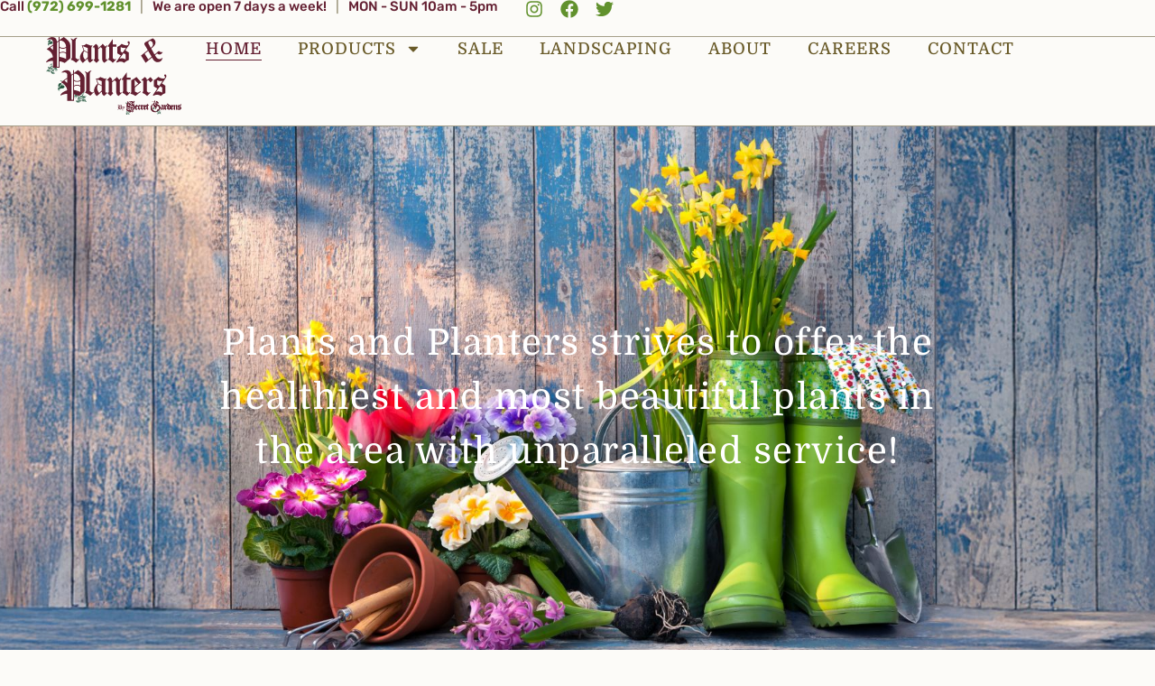

--- FILE ---
content_type: text/html; charset=UTF-8
request_url: https://plantsandplanters.com/
body_size: 14615
content:
<!doctype html>
<html lang="en">
<head>
	<meta charset="UTF-8">
	<meta name="viewport" content="width=device-width, initial-scale=1">
	<link rel="profile" href="https://gmpg.org/xfn/11">
	<meta name='robots' content='index, follow, max-image-preview:large, max-snippet:-1, max-video-preview:-1' />

	<!-- This site is optimized with the Yoast SEO plugin v26.7 - https://yoast.com/wordpress/plugins/seo/ -->
	<title>Plants &amp; Planters</title>
	<meta name="description" content="Plants and Planters strives to offer the healthiest and most beautiful plants in the area with unparalleled service!" />
	<link rel="canonical" href="https://plantsandplanters.com/" />
	<meta property="og:locale" content="en_US" />
	<meta property="og:type" content="website" />
	<meta property="og:title" content="Plants &amp; Planters" />
	<meta property="og:description" content="Plants and Planters strives to offer the healthiest and most beautiful plants in the area with unparalleled service!" />
	<meta property="og:url" content="https://plantsandplanters.com/" />
	<meta property="og:site_name" content="Plants &amp; Planters" />
	<meta property="article:publisher" content="https://www.facebook.com/PlantsAndPlantersTx/" />
	<meta property="article:modified_time" content="2026-01-03T17:12:59+00:00" />
	<meta property="og:image" content="https://plantsandplanters.com/wp-content/uploads/2023/10/Plants-and-Planters-featured-image.jpg" />
	<meta property="og:image:width" content="1920" />
	<meta property="og:image:height" content="1280" />
	<meta property="og:image:type" content="image/jpeg" />
	<meta name="twitter:card" content="summary_large_image" />
	<meta name="twitter:site" content="@PlantsPlanters" />
	<script type="application/ld+json" class="yoast-schema-graph">{"@context":"https://schema.org","@graph":[{"@type":"WebPage","@id":"https://plantsandplanters.com/","url":"https://plantsandplanters.com/","name":"Plants &amp; Planters","isPartOf":{"@id":"https://plantsandplanters.com/#website"},"about":{"@id":"https://plantsandplanters.com/#organization"},"primaryImageOfPage":{"@id":"https://plantsandplanters.com/#primaryimage"},"image":{"@id":"https://plantsandplanters.com/#primaryimage"},"thumbnailUrl":"https://plantsandplanters.com/wp-content/uploads/2023/10/Plants-and-Planters-featured-image.jpg","datePublished":"2023-08-22T20:04:32+00:00","dateModified":"2026-01-03T17:12:59+00:00","description":"Plants and Planters strives to offer the healthiest and most beautiful plants in the area with unparalleled service!","breadcrumb":{"@id":"https://plantsandplanters.com/#breadcrumb"},"inLanguage":"en","potentialAction":[{"@type":"ReadAction","target":["https://plantsandplanters.com/"]}]},{"@type":"ImageObject","inLanguage":"en","@id":"https://plantsandplanters.com/#primaryimage","url":"https://plantsandplanters.com/wp-content/uploads/2023/10/Plants-and-Planters-featured-image.jpg","contentUrl":"https://plantsandplanters.com/wp-content/uploads/2023/10/Plants-and-Planters-featured-image.jpg","width":1920,"height":1280},{"@type":"BreadcrumbList","@id":"https://plantsandplanters.com/#breadcrumb","itemListElement":[{"@type":"ListItem","position":1,"name":"Home"}]},{"@type":"WebSite","@id":"https://plantsandplanters.com/#website","url":"https://plantsandplanters.com/","name":"Plants &amp; Planters","description":"Open since 1978!","publisher":{"@id":"https://plantsandplanters.com/#organization"},"potentialAction":[{"@type":"SearchAction","target":{"@type":"EntryPoint","urlTemplate":"https://plantsandplanters.com/?s={search_term_string}"},"query-input":{"@type":"PropertyValueSpecification","valueRequired":true,"valueName":"search_term_string"}}],"inLanguage":"en"},{"@type":"Organization","@id":"https://plantsandplanters.com/#organization","name":"Plants &amp; Planters","url":"https://plantsandplanters.com/","logo":{"@type":"ImageObject","inLanguage":"en","@id":"https://plantsandplanters.com/#/schema/logo/image/","url":"https://plantsandplanters.com/wp-content/uploads/2023/08/Plants-and-Planters-by-Secret-Gardens-logo.svg","contentUrl":"https://plantsandplanters.com/wp-content/uploads/2023/08/Plants-and-Planters-by-Secret-Gardens-logo.svg","width":600,"height":342,"caption":"Plants &amp; Planters"},"image":{"@id":"https://plantsandplanters.com/#/schema/logo/image/"},"sameAs":["https://www.facebook.com/PlantsAndPlantersTx/","https://x.com/PlantsPlanters","https://www.instagram.com/plantsandplantersgardencenter/"]}]}</script>
	<!-- / Yoast SEO plugin. -->


<link rel="alternate" type="application/rss+xml" title="Plants &amp; Planters &raquo; Feed" href="https://plantsandplanters.com/feed/" />
<link rel="alternate" type="application/rss+xml" title="Plants &amp; Planters &raquo; Comments Feed" href="https://plantsandplanters.com/comments/feed/" />
<link rel="alternate" title="oEmbed (JSON)" type="application/json+oembed" href="https://plantsandplanters.com/wp-json/oembed/1.0/embed?url=https%3A%2F%2Fplantsandplanters.com%2F" />
<link rel="alternate" title="oEmbed (XML)" type="text/xml+oembed" href="https://plantsandplanters.com/wp-json/oembed/1.0/embed?url=https%3A%2F%2Fplantsandplanters.com%2F&#038;format=xml" />
<style id='wp-img-auto-sizes-contain-inline-css'>
img:is([sizes=auto i],[sizes^="auto," i]){contain-intrinsic-size:3000px 1500px}
/*# sourceURL=wp-img-auto-sizes-contain-inline-css */
</style>
<style id='wp-emoji-styles-inline-css'>

	img.wp-smiley, img.emoji {
		display: inline !important;
		border: none !important;
		box-shadow: none !important;
		height: 1em !important;
		width: 1em !important;
		margin: 0 0.07em !important;
		vertical-align: -0.1em !important;
		background: none !important;
		padding: 0 !important;
	}
/*# sourceURL=wp-emoji-styles-inline-css */
</style>
<style id='global-styles-inline-css'>
:root{--wp--preset--aspect-ratio--square: 1;--wp--preset--aspect-ratio--4-3: 4/3;--wp--preset--aspect-ratio--3-4: 3/4;--wp--preset--aspect-ratio--3-2: 3/2;--wp--preset--aspect-ratio--2-3: 2/3;--wp--preset--aspect-ratio--16-9: 16/9;--wp--preset--aspect-ratio--9-16: 9/16;--wp--preset--color--black: #000000;--wp--preset--color--cyan-bluish-gray: #abb8c3;--wp--preset--color--white: #ffffff;--wp--preset--color--pale-pink: #f78da7;--wp--preset--color--vivid-red: #cf2e2e;--wp--preset--color--luminous-vivid-orange: #ff6900;--wp--preset--color--luminous-vivid-amber: #fcb900;--wp--preset--color--light-green-cyan: #7bdcb5;--wp--preset--color--vivid-green-cyan: #00d084;--wp--preset--color--pale-cyan-blue: #8ed1fc;--wp--preset--color--vivid-cyan-blue: #0693e3;--wp--preset--color--vivid-purple: #9b51e0;--wp--preset--gradient--vivid-cyan-blue-to-vivid-purple: linear-gradient(135deg,rgb(6,147,227) 0%,rgb(155,81,224) 100%);--wp--preset--gradient--light-green-cyan-to-vivid-green-cyan: linear-gradient(135deg,rgb(122,220,180) 0%,rgb(0,208,130) 100%);--wp--preset--gradient--luminous-vivid-amber-to-luminous-vivid-orange: linear-gradient(135deg,rgb(252,185,0) 0%,rgb(255,105,0) 100%);--wp--preset--gradient--luminous-vivid-orange-to-vivid-red: linear-gradient(135deg,rgb(255,105,0) 0%,rgb(207,46,46) 100%);--wp--preset--gradient--very-light-gray-to-cyan-bluish-gray: linear-gradient(135deg,rgb(238,238,238) 0%,rgb(169,184,195) 100%);--wp--preset--gradient--cool-to-warm-spectrum: linear-gradient(135deg,rgb(74,234,220) 0%,rgb(151,120,209) 20%,rgb(207,42,186) 40%,rgb(238,44,130) 60%,rgb(251,105,98) 80%,rgb(254,248,76) 100%);--wp--preset--gradient--blush-light-purple: linear-gradient(135deg,rgb(255,206,236) 0%,rgb(152,150,240) 100%);--wp--preset--gradient--blush-bordeaux: linear-gradient(135deg,rgb(254,205,165) 0%,rgb(254,45,45) 50%,rgb(107,0,62) 100%);--wp--preset--gradient--luminous-dusk: linear-gradient(135deg,rgb(255,203,112) 0%,rgb(199,81,192) 50%,rgb(65,88,208) 100%);--wp--preset--gradient--pale-ocean: linear-gradient(135deg,rgb(255,245,203) 0%,rgb(182,227,212) 50%,rgb(51,167,181) 100%);--wp--preset--gradient--electric-grass: linear-gradient(135deg,rgb(202,248,128) 0%,rgb(113,206,126) 100%);--wp--preset--gradient--midnight: linear-gradient(135deg,rgb(2,3,129) 0%,rgb(40,116,252) 100%);--wp--preset--font-size--small: 13px;--wp--preset--font-size--medium: 20px;--wp--preset--font-size--large: 36px;--wp--preset--font-size--x-large: 42px;--wp--preset--spacing--20: 0.44rem;--wp--preset--spacing--30: 0.67rem;--wp--preset--spacing--40: 1rem;--wp--preset--spacing--50: 1.5rem;--wp--preset--spacing--60: 2.25rem;--wp--preset--spacing--70: 3.38rem;--wp--preset--spacing--80: 5.06rem;--wp--preset--shadow--natural: 6px 6px 9px rgba(0, 0, 0, 0.2);--wp--preset--shadow--deep: 12px 12px 50px rgba(0, 0, 0, 0.4);--wp--preset--shadow--sharp: 6px 6px 0px rgba(0, 0, 0, 0.2);--wp--preset--shadow--outlined: 6px 6px 0px -3px rgb(255, 255, 255), 6px 6px rgb(0, 0, 0);--wp--preset--shadow--crisp: 6px 6px 0px rgb(0, 0, 0);}:root { --wp--style--global--content-size: 800px;--wp--style--global--wide-size: 1200px; }:where(body) { margin: 0; }.wp-site-blocks > .alignleft { float: left; margin-right: 2em; }.wp-site-blocks > .alignright { float: right; margin-left: 2em; }.wp-site-blocks > .aligncenter { justify-content: center; margin-left: auto; margin-right: auto; }:where(.wp-site-blocks) > * { margin-block-start: 24px; margin-block-end: 0; }:where(.wp-site-blocks) > :first-child { margin-block-start: 0; }:where(.wp-site-blocks) > :last-child { margin-block-end: 0; }:root { --wp--style--block-gap: 24px; }:root :where(.is-layout-flow) > :first-child{margin-block-start: 0;}:root :where(.is-layout-flow) > :last-child{margin-block-end: 0;}:root :where(.is-layout-flow) > *{margin-block-start: 24px;margin-block-end: 0;}:root :where(.is-layout-constrained) > :first-child{margin-block-start: 0;}:root :where(.is-layout-constrained) > :last-child{margin-block-end: 0;}:root :where(.is-layout-constrained) > *{margin-block-start: 24px;margin-block-end: 0;}:root :where(.is-layout-flex){gap: 24px;}:root :where(.is-layout-grid){gap: 24px;}.is-layout-flow > .alignleft{float: left;margin-inline-start: 0;margin-inline-end: 2em;}.is-layout-flow > .alignright{float: right;margin-inline-start: 2em;margin-inline-end: 0;}.is-layout-flow > .aligncenter{margin-left: auto !important;margin-right: auto !important;}.is-layout-constrained > .alignleft{float: left;margin-inline-start: 0;margin-inline-end: 2em;}.is-layout-constrained > .alignright{float: right;margin-inline-start: 2em;margin-inline-end: 0;}.is-layout-constrained > .aligncenter{margin-left: auto !important;margin-right: auto !important;}.is-layout-constrained > :where(:not(.alignleft):not(.alignright):not(.alignfull)){max-width: var(--wp--style--global--content-size);margin-left: auto !important;margin-right: auto !important;}.is-layout-constrained > .alignwide{max-width: var(--wp--style--global--wide-size);}body .is-layout-flex{display: flex;}.is-layout-flex{flex-wrap: wrap;align-items: center;}.is-layout-flex > :is(*, div){margin: 0;}body .is-layout-grid{display: grid;}.is-layout-grid > :is(*, div){margin: 0;}body{padding-top: 0px;padding-right: 0px;padding-bottom: 0px;padding-left: 0px;}a:where(:not(.wp-element-button)){text-decoration: underline;}:root :where(.wp-element-button, .wp-block-button__link){background-color: #32373c;border-width: 0;color: #fff;font-family: inherit;font-size: inherit;font-style: inherit;font-weight: inherit;letter-spacing: inherit;line-height: inherit;padding-top: calc(0.667em + 2px);padding-right: calc(1.333em + 2px);padding-bottom: calc(0.667em + 2px);padding-left: calc(1.333em + 2px);text-decoration: none;text-transform: inherit;}.has-black-color{color: var(--wp--preset--color--black) !important;}.has-cyan-bluish-gray-color{color: var(--wp--preset--color--cyan-bluish-gray) !important;}.has-white-color{color: var(--wp--preset--color--white) !important;}.has-pale-pink-color{color: var(--wp--preset--color--pale-pink) !important;}.has-vivid-red-color{color: var(--wp--preset--color--vivid-red) !important;}.has-luminous-vivid-orange-color{color: var(--wp--preset--color--luminous-vivid-orange) !important;}.has-luminous-vivid-amber-color{color: var(--wp--preset--color--luminous-vivid-amber) !important;}.has-light-green-cyan-color{color: var(--wp--preset--color--light-green-cyan) !important;}.has-vivid-green-cyan-color{color: var(--wp--preset--color--vivid-green-cyan) !important;}.has-pale-cyan-blue-color{color: var(--wp--preset--color--pale-cyan-blue) !important;}.has-vivid-cyan-blue-color{color: var(--wp--preset--color--vivid-cyan-blue) !important;}.has-vivid-purple-color{color: var(--wp--preset--color--vivid-purple) !important;}.has-black-background-color{background-color: var(--wp--preset--color--black) !important;}.has-cyan-bluish-gray-background-color{background-color: var(--wp--preset--color--cyan-bluish-gray) !important;}.has-white-background-color{background-color: var(--wp--preset--color--white) !important;}.has-pale-pink-background-color{background-color: var(--wp--preset--color--pale-pink) !important;}.has-vivid-red-background-color{background-color: var(--wp--preset--color--vivid-red) !important;}.has-luminous-vivid-orange-background-color{background-color: var(--wp--preset--color--luminous-vivid-orange) !important;}.has-luminous-vivid-amber-background-color{background-color: var(--wp--preset--color--luminous-vivid-amber) !important;}.has-light-green-cyan-background-color{background-color: var(--wp--preset--color--light-green-cyan) !important;}.has-vivid-green-cyan-background-color{background-color: var(--wp--preset--color--vivid-green-cyan) !important;}.has-pale-cyan-blue-background-color{background-color: var(--wp--preset--color--pale-cyan-blue) !important;}.has-vivid-cyan-blue-background-color{background-color: var(--wp--preset--color--vivid-cyan-blue) !important;}.has-vivid-purple-background-color{background-color: var(--wp--preset--color--vivid-purple) !important;}.has-black-border-color{border-color: var(--wp--preset--color--black) !important;}.has-cyan-bluish-gray-border-color{border-color: var(--wp--preset--color--cyan-bluish-gray) !important;}.has-white-border-color{border-color: var(--wp--preset--color--white) !important;}.has-pale-pink-border-color{border-color: var(--wp--preset--color--pale-pink) !important;}.has-vivid-red-border-color{border-color: var(--wp--preset--color--vivid-red) !important;}.has-luminous-vivid-orange-border-color{border-color: var(--wp--preset--color--luminous-vivid-orange) !important;}.has-luminous-vivid-amber-border-color{border-color: var(--wp--preset--color--luminous-vivid-amber) !important;}.has-light-green-cyan-border-color{border-color: var(--wp--preset--color--light-green-cyan) !important;}.has-vivid-green-cyan-border-color{border-color: var(--wp--preset--color--vivid-green-cyan) !important;}.has-pale-cyan-blue-border-color{border-color: var(--wp--preset--color--pale-cyan-blue) !important;}.has-vivid-cyan-blue-border-color{border-color: var(--wp--preset--color--vivid-cyan-blue) !important;}.has-vivid-purple-border-color{border-color: var(--wp--preset--color--vivid-purple) !important;}.has-vivid-cyan-blue-to-vivid-purple-gradient-background{background: var(--wp--preset--gradient--vivid-cyan-blue-to-vivid-purple) !important;}.has-light-green-cyan-to-vivid-green-cyan-gradient-background{background: var(--wp--preset--gradient--light-green-cyan-to-vivid-green-cyan) !important;}.has-luminous-vivid-amber-to-luminous-vivid-orange-gradient-background{background: var(--wp--preset--gradient--luminous-vivid-amber-to-luminous-vivid-orange) !important;}.has-luminous-vivid-orange-to-vivid-red-gradient-background{background: var(--wp--preset--gradient--luminous-vivid-orange-to-vivid-red) !important;}.has-very-light-gray-to-cyan-bluish-gray-gradient-background{background: var(--wp--preset--gradient--very-light-gray-to-cyan-bluish-gray) !important;}.has-cool-to-warm-spectrum-gradient-background{background: var(--wp--preset--gradient--cool-to-warm-spectrum) !important;}.has-blush-light-purple-gradient-background{background: var(--wp--preset--gradient--blush-light-purple) !important;}.has-blush-bordeaux-gradient-background{background: var(--wp--preset--gradient--blush-bordeaux) !important;}.has-luminous-dusk-gradient-background{background: var(--wp--preset--gradient--luminous-dusk) !important;}.has-pale-ocean-gradient-background{background: var(--wp--preset--gradient--pale-ocean) !important;}.has-electric-grass-gradient-background{background: var(--wp--preset--gradient--electric-grass) !important;}.has-midnight-gradient-background{background: var(--wp--preset--gradient--midnight) !important;}.has-small-font-size{font-size: var(--wp--preset--font-size--small) !important;}.has-medium-font-size{font-size: var(--wp--preset--font-size--medium) !important;}.has-large-font-size{font-size: var(--wp--preset--font-size--large) !important;}.has-x-large-font-size{font-size: var(--wp--preset--font-size--x-large) !important;}
:root :where(.wp-block-pullquote){font-size: 1.5em;line-height: 1.6;}
/*# sourceURL=global-styles-inline-css */
</style>
<link rel='stylesheet' id='hello-elementor-css' href='https://plantsandplanters.com/wp-content/themes/hello-elementor/assets/css/reset.css?ver=3.4.5' media='all' />
<link rel='stylesheet' id='hello-elementor-theme-style-css' href='https://plantsandplanters.com/wp-content/themes/hello-elementor/assets/css/theme.css?ver=3.4.5' media='all' />
<link rel='stylesheet' id='hello-elementor-header-footer-css' href='https://plantsandplanters.com/wp-content/themes/hello-elementor/assets/css/header-footer.css?ver=3.4.5' media='all' />
<link rel='stylesheet' id='elementor-frontend-css' href='https://plantsandplanters.com/wp-content/uploads/elementor/css/custom-frontend.min.css?ver=1768346248' media='all' />
<link rel='stylesheet' id='elementor-post-15-css' href='https://plantsandplanters.com/wp-content/uploads/elementor/css/post-15.css?ver=1768346248' media='all' />
<link rel='stylesheet' id='widget-heading-css' href='https://plantsandplanters.com/wp-content/plugins/elementor/assets/css/widget-heading.min.css?ver=3.34.1' media='all' />
<link rel='stylesheet' id='widget-social-icons-css' href='https://plantsandplanters.com/wp-content/plugins/elementor/assets/css/widget-social-icons.min.css?ver=3.34.1' media='all' />
<link rel='stylesheet' id='e-apple-webkit-css' href='https://plantsandplanters.com/wp-content/uploads/elementor/css/custom-apple-webkit.min.css?ver=1768346248' media='all' />
<link rel='stylesheet' id='widget-image-css' href='https://plantsandplanters.com/wp-content/plugins/elementor/assets/css/widget-image.min.css?ver=3.34.1' media='all' />
<link rel='stylesheet' id='widget-nav-menu-css' href='https://plantsandplanters.com/wp-content/uploads/elementor/css/custom-pro-widget-nav-menu.min.css?ver=1768346248' media='all' />
<link rel='stylesheet' id='e-sticky-css' href='https://plantsandplanters.com/wp-content/plugins/elementor-pro/assets/css/modules/sticky.min.css?ver=3.34.0' media='all' />
<link rel='stylesheet' id='widget-form-css' href='https://plantsandplanters.com/wp-content/plugins/elementor-pro/assets/css/widget-form.min.css?ver=3.34.0' media='all' />
<link rel='stylesheet' id='e-animation-fadeIn-css' href='https://plantsandplanters.com/wp-content/plugins/elementor/assets/lib/animations/styles/fadeIn.min.css?ver=3.34.1' media='all' />
<link rel='stylesheet' id='widget-image-box-css' href='https://plantsandplanters.com/wp-content/uploads/elementor/css/custom-widget-image-box.min.css?ver=1768346248' media='all' />
<link rel='stylesheet' id='elementor-post-117-css' href='https://plantsandplanters.com/wp-content/uploads/elementor/css/post-117.css?ver=1768346249' media='all' />
<link rel='stylesheet' id='elementor-post-1696-css' href='https://plantsandplanters.com/wp-content/uploads/elementor/css/post-1696.css?ver=1768346249' media='all' />
<link rel='stylesheet' id='elementor-post-1784-css' href='https://plantsandplanters.com/wp-content/uploads/elementor/css/post-1784.css?ver=1768346249' media='all' />
<link rel='stylesheet' id='eael-general-css' href='https://plantsandplanters.com/wp-content/plugins/essential-addons-for-elementor-lite/assets/front-end/css/view/general.min.css?ver=6.5.7' media='all' />
<link rel='stylesheet' id='elementor-gf-local-domine-css' href='https://plantsandplanters.com/wp-content/uploads/elementor/google-fonts/css/domine.css?ver=1742254162' media='all' />
<link rel='stylesheet' id='elementor-gf-local-rubik-css' href='https://plantsandplanters.com/wp-content/uploads/elementor/google-fonts/css/rubik.css?ver=1742254166' media='all' />
<link rel='stylesheet' id='elementor-gf-local-raleway-css' href='https://plantsandplanters.com/wp-content/uploads/elementor/google-fonts/css/raleway.css?ver=1742254171' media='all' />
<link rel='stylesheet' id='elementor-gf-local-worksans-css' href='https://plantsandplanters.com/wp-content/uploads/elementor/google-fonts/css/worksans.css?ver=1742254174' media='all' />
<script src="https://plantsandplanters.com/wp-includes/js/jquery/jquery.min.js?ver=3.7.1" id="jquery-core-js"></script>
<script src="https://plantsandplanters.com/wp-includes/js/jquery/jquery-migrate.min.js?ver=3.4.1" id="jquery-migrate-js"></script>
<link rel="https://api.w.org/" href="https://plantsandplanters.com/wp-json/" /><link rel="alternate" title="JSON" type="application/json" href="https://plantsandplanters.com/wp-json/wp/v2/pages/117" /><link rel="EditURI" type="application/rsd+xml" title="RSD" href="https://plantsandplanters.com/xmlrpc.php?rsd" />
<link rel='shortlink' href='https://plantsandplanters.com/' />
<!-- Google tag (gtag.js) -->
<script async src="https://www.googletagmanager.com/gtag/js?id=G-SP0ND3LHD9"></script>
<script>
  window.dataLayer = window.dataLayer || [];
  function gtag(){dataLayer.push(arguments);}
  gtag('js', new Date());

  gtag('config', 'G-SP0ND3LHD9');
</script><meta name="generator" content="Elementor 3.34.1; features: e_font_icon_svg, additional_custom_breakpoints; settings: css_print_method-external, google_font-enabled, font_display-swap">
			<style>
				.e-con.e-parent:nth-of-type(n+4):not(.e-lazyloaded):not(.e-no-lazyload),
				.e-con.e-parent:nth-of-type(n+4):not(.e-lazyloaded):not(.e-no-lazyload) * {
					background-image: none !important;
				}
				@media screen and (max-height: 1024px) {
					.e-con.e-parent:nth-of-type(n+3):not(.e-lazyloaded):not(.e-no-lazyload),
					.e-con.e-parent:nth-of-type(n+3):not(.e-lazyloaded):not(.e-no-lazyload) * {
						background-image: none !important;
					}
				}
				@media screen and (max-height: 640px) {
					.e-con.e-parent:nth-of-type(n+2):not(.e-lazyloaded):not(.e-no-lazyload),
					.e-con.e-parent:nth-of-type(n+2):not(.e-lazyloaded):not(.e-no-lazyload) * {
						background-image: none !important;
					}
				}
			</style>
			<link rel="icon" href="https://plantsandplanters.com/wp-content/uploads/2024/01/cropped-PandP-favicon-2-32x32.png" sizes="32x32" />
<link rel="icon" href="https://plantsandplanters.com/wp-content/uploads/2024/01/cropped-PandP-favicon-2-192x192.png" sizes="192x192" />
<link rel="apple-touch-icon" href="https://plantsandplanters.com/wp-content/uploads/2024/01/cropped-PandP-favicon-2-180x180.png" />
<meta name="msapplication-TileImage" content="https://plantsandplanters.com/wp-content/uploads/2024/01/cropped-PandP-favicon-2-270x270.png" />
</head>
<body class="home wp-singular page-template page-template-elementor_header_footer page page-id-117 wp-custom-logo wp-embed-responsive wp-theme-hello-elementor hello-elementor-default elementor-default elementor-template-full-width elementor-kit-15 elementor-page elementor-page-117">


<a class="skip-link screen-reader-text" href="#content">Skip to content</a>

		<header data-elementor-type="header" data-elementor-id="1696" class="elementor elementor-1696 elementor-location-header" data-elementor-post-type="elementor_library">
			<div class="elementor-element elementor-element-37ac32d elementor-hidden-mobile e-flex e-con-boxed e-con e-parent" data-id="37ac32d" data-element_type="container" data-settings="{&quot;background_background&quot;:&quot;classic&quot;}">
					<div class="e-con-inner">
		<div class="elementor-element elementor-element-de5cfe7 e-con-full e-flex e-con e-child" data-id="de5cfe7" data-element_type="container">
				<div class="elementor-element elementor-element-c14f825 elementor-widget__width-auto elementor-widget elementor-widget-heading" data-id="c14f825" data-element_type="widget" data-widget_type="heading.default">
				<div class="elementor-widget-container">
					<h2 class="elementor-heading-title elementor-size-default">Call <strong><a href="tel:+19726991281">(972) 699-1281</a></strong></h2>				</div>
				</div>
				<div class="elementor-element elementor-element-10dc761 elementor-widget__width-auto elementor-widget elementor-widget-heading" data-id="10dc761" data-element_type="widget" data-widget_type="heading.default">
				<div class="elementor-widget-container">
					<h2 class="elementor-heading-title elementor-size-default">|</h2>				</div>
				</div>
				<div class="elementor-element elementor-element-4a3a8d3 elementor-widget__width-auto elementor-widget elementor-widget-heading" data-id="4a3a8d3" data-element_type="widget" data-widget_type="heading.default">
				<div class="elementor-widget-container">
					<h2 class="elementor-heading-title elementor-size-default">We are open 7 days a week!</h2>				</div>
				</div>
				<div class="elementor-element elementor-element-9653019 elementor-widget__width-auto elementor-widget elementor-widget-heading" data-id="9653019" data-element_type="widget" data-widget_type="heading.default">
				<div class="elementor-widget-container">
					<h2 class="elementor-heading-title elementor-size-default">|</h2>				</div>
				</div>
				<div class="elementor-element elementor-element-43d7ab3 elementor-widget__width-auto elementor-widget elementor-widget-heading" data-id="43d7ab3" data-element_type="widget" data-widget_type="heading.default">
				<div class="elementor-widget-container">
					<h2 class="elementor-heading-title elementor-size-default">MON - SUN 10am - 5pm</h2>				</div>
				</div>
				<div class="elementor-element elementor-element-e45eb66 elementor-shape-circle elementor-widget__width-auto elementor-grid-0 elementor-widget elementor-widget-social-icons" data-id="e45eb66" data-element_type="widget" data-widget_type="social-icons.default">
				<div class="elementor-widget-container">
							<div class="elementor-social-icons-wrapper elementor-grid" role="list">
							<span class="elementor-grid-item" role="listitem">
					<a class="elementor-icon elementor-social-icon elementor-social-icon-instagram elementor-repeater-item-d20c8bc" href="https://www.instagram.com/plantsandplantersgardencenter/" target="_blank">
						<span class="elementor-screen-only">Instagram</span>
						<svg aria-hidden="true" class="e-font-icon-svg e-fab-instagram" viewBox="0 0 448 512" xmlns="http://www.w3.org/2000/svg"><path d="M224.1 141c-63.6 0-114.9 51.3-114.9 114.9s51.3 114.9 114.9 114.9S339 319.5 339 255.9 287.7 141 224.1 141zm0 189.6c-41.1 0-74.7-33.5-74.7-74.7s33.5-74.7 74.7-74.7 74.7 33.5 74.7 74.7-33.6 74.7-74.7 74.7zm146.4-194.3c0 14.9-12 26.8-26.8 26.8-14.9 0-26.8-12-26.8-26.8s12-26.8 26.8-26.8 26.8 12 26.8 26.8zm76.1 27.2c-1.7-35.9-9.9-67.7-36.2-93.9-26.2-26.2-58-34.4-93.9-36.2-37-2.1-147.9-2.1-184.9 0-35.8 1.7-67.6 9.9-93.9 36.1s-34.4 58-36.2 93.9c-2.1 37-2.1 147.9 0 184.9 1.7 35.9 9.9 67.7 36.2 93.9s58 34.4 93.9 36.2c37 2.1 147.9 2.1 184.9 0 35.9-1.7 67.7-9.9 93.9-36.2 26.2-26.2 34.4-58 36.2-93.9 2.1-37 2.1-147.8 0-184.8zM398.8 388c-7.8 19.6-22.9 34.7-42.6 42.6-29.5 11.7-99.5 9-132.1 9s-102.7 2.6-132.1-9c-19.6-7.8-34.7-22.9-42.6-42.6-11.7-29.5-9-99.5-9-132.1s-2.6-102.7 9-132.1c7.8-19.6 22.9-34.7 42.6-42.6 29.5-11.7 99.5-9 132.1-9s102.7-2.6 132.1 9c19.6 7.8 34.7 22.9 42.6 42.6 11.7 29.5 9 99.5 9 132.1s2.7 102.7-9 132.1z"></path></svg>					</a>
				</span>
							<span class="elementor-grid-item" role="listitem">
					<a class="elementor-icon elementor-social-icon elementor-social-icon-facebook elementor-repeater-item-20b7053" href="https://www.facebook.com/PlantsAndPlantersTx/" target="_blank">
						<span class="elementor-screen-only">Facebook</span>
						<svg aria-hidden="true" class="e-font-icon-svg e-fab-facebook" viewBox="0 0 512 512" xmlns="http://www.w3.org/2000/svg"><path d="M504 256C504 119 393 8 256 8S8 119 8 256c0 123.78 90.69 226.38 209.25 245V327.69h-63V256h63v-54.64c0-62.15 37-96.48 93.67-96.48 27.14 0 55.52 4.84 55.52 4.84v61h-31.28c-30.8 0-40.41 19.12-40.41 38.73V256h68.78l-11 71.69h-57.78V501C413.31 482.38 504 379.78 504 256z"></path></svg>					</a>
				</span>
							<span class="elementor-grid-item" role="listitem">
					<a class="elementor-icon elementor-social-icon elementor-social-icon-twitter elementor-repeater-item-12b2306" href="https://twitter.com/PlantsPlanters" target="_blank">
						<span class="elementor-screen-only">Twitter</span>
						<svg aria-hidden="true" class="e-font-icon-svg e-fab-twitter" viewBox="0 0 512 512" xmlns="http://www.w3.org/2000/svg"><path d="M459.37 151.716c.325 4.548.325 9.097.325 13.645 0 138.72-105.583 298.558-298.558 298.558-59.452 0-114.68-17.219-161.137-47.106 8.447.974 16.568 1.299 25.34 1.299 49.055 0 94.213-16.568 130.274-44.832-46.132-.975-84.792-31.188-98.112-72.772 6.498.974 12.995 1.624 19.818 1.624 9.421 0 18.843-1.3 27.614-3.573-48.081-9.747-84.143-51.98-84.143-102.985v-1.299c13.969 7.797 30.214 12.67 47.431 13.319-28.264-18.843-46.781-51.005-46.781-87.391 0-19.492 5.197-37.36 14.294-52.954 51.655 63.675 129.3 105.258 216.365 109.807-1.624-7.797-2.599-15.918-2.599-24.04 0-57.828 46.782-104.934 104.934-104.934 30.213 0 57.502 12.67 76.67 33.137 23.715-4.548 46.456-13.32 66.599-25.34-7.798 24.366-24.366 44.833-46.132 57.827 21.117-2.273 41.584-8.122 60.426-16.243-14.292 20.791-32.161 39.308-52.628 54.253z"></path></svg>					</a>
				</span>
					</div>
						</div>
				</div>
				</div>
					</div>
				</div>
		<div class="elementor-element elementor-element-3591a56 e-flex e-con-boxed e-con e-parent" data-id="3591a56" data-element_type="container" data-settings="{&quot;sticky&quot;:&quot;top&quot;,&quot;background_background&quot;:&quot;classic&quot;,&quot;sticky_on&quot;:[&quot;desktop&quot;,&quot;tablet_extra&quot;,&quot;tablet&quot;,&quot;mobile&quot;],&quot;sticky_offset&quot;:0,&quot;sticky_effects_offset&quot;:0,&quot;sticky_anchor_link_offset&quot;:0}">
					<div class="e-con-inner">
		<div class="elementor-element elementor-element-7bfd348 e-con-full e-flex e-con e-child" data-id="7bfd348" data-element_type="container">
				<div class="elementor-element elementor-element-ce01dd0 elementor-widget__width-auto elementor-widget elementor-widget-theme-site-logo elementor-widget-image" data-id="ce01dd0" data-element_type="widget" data-widget_type="theme-site-logo.default">
				<div class="elementor-widget-container">
											<a href="https://plantsandplanters.com">
			<img fetchpriority="high" width="600" height="342" src="https://plantsandplanters.com/wp-content/uploads/2023/08/Plants-and-Planters-by-Secret-Gardens-logo.svg" class="attachment-full size-full wp-image-187" alt="" />				</a>
											</div>
				</div>
				</div>
		<div class="elementor-element elementor-element-195a235 e-con-full e-flex e-con e-child" data-id="195a235" data-element_type="container">
				<div class="elementor-element elementor-element-b0fed6c elementor-nav-menu__align-end elementor-nav-menu--stretch elementor-nav-menu--dropdown-tablet elementor-nav-menu__text-align-aside elementor-nav-menu--toggle elementor-nav-menu--burger elementor-widget elementor-widget-nav-menu" data-id="b0fed6c" data-element_type="widget" data-settings="{&quot;full_width&quot;:&quot;stretch&quot;,&quot;layout&quot;:&quot;horizontal&quot;,&quot;submenu_icon&quot;:{&quot;value&quot;:&quot;&lt;svg aria-hidden=\&quot;true\&quot; class=\&quot;e-font-icon-svg e-fas-caret-down\&quot; viewBox=\&quot;0 0 320 512\&quot; xmlns=\&quot;http:\/\/www.w3.org\/2000\/svg\&quot;&gt;&lt;path d=\&quot;M31.3 192h257.3c17.8 0 26.7 21.5 14.1 34.1L174.1 354.8c-7.8 7.8-20.5 7.8-28.3 0L17.2 226.1C4.6 213.5 13.5 192 31.3 192z\&quot;&gt;&lt;\/path&gt;&lt;\/svg&gt;&quot;,&quot;library&quot;:&quot;fa-solid&quot;},&quot;toggle&quot;:&quot;burger&quot;}" data-widget_type="nav-menu.default">
				<div class="elementor-widget-container">
								<nav aria-label="Menu" class="elementor-nav-menu--main elementor-nav-menu__container elementor-nav-menu--layout-horizontal e--pointer-underline e--animation-fade">
				<ul id="menu-1-b0fed6c" class="elementor-nav-menu"><li class="menu-item menu-item-type-post_type menu-item-object-page menu-item-home current-menu-item page_item page-item-117 current_page_item menu-item-148"><a href="https://plantsandplanters.com/" aria-current="page" class="elementor-item elementor-item-active">Home</a></li>
<li class="menu-item menu-item-type-custom menu-item-object-custom menu-item-has-children menu-item-893"><a href="#" class="elementor-item elementor-item-anchor">Products</a>
<ul class="sub-menu elementor-nav-menu--dropdown">
	<li class="menu-item menu-item-type-post_type menu-item-object-page menu-item-401"><a href="https://plantsandplanters.com/interior-foliage/" class="elementor-sub-item">Interior Foliage</a></li>
	<li class="menu-item menu-item-type-post_type menu-item-object-page menu-item-400"><a href="https://plantsandplanters.com/exterior-foliage/" class="elementor-sub-item">Exterior Foliage</a></li>
	<li class="menu-item menu-item-type-post_type menu-item-object-page menu-item-399"><a href="https://plantsandplanters.com/pots-planters/" class="elementor-sub-item">Pots &#038; Planters</a></li>
	<li class="menu-item menu-item-type-post_type menu-item-object-page menu-item-398"><a href="https://plantsandplanters.com/aquatics/" class="elementor-sub-item">Aquatics</a></li>
</ul>
</li>
<li class="menu-item menu-item-type-post_type menu-item-object-page menu-item-380"><a href="https://plantsandplanters.com/sale/" class="elementor-item">Sale</a></li>
<li class="menu-item menu-item-type-custom menu-item-object-custom menu-item-397"><a target="_blank" href="https://www.secretgardensllc.com/" class="elementor-item">Landscaping</a></li>
<li class="menu-item menu-item-type-post_type menu-item-object-page menu-item-378"><a href="https://plantsandplanters.com/about/" class="elementor-item">About</a></li>
<li class="menu-item menu-item-type-post_type menu-item-object-page menu-item-377"><a href="https://plantsandplanters.com/careers/" class="elementor-item">Careers</a></li>
<li class="menu-item menu-item-type-post_type menu-item-object-page menu-item-376"><a href="https://plantsandplanters.com/contact/" class="elementor-item">Contact</a></li>
</ul>			</nav>
					<div class="elementor-menu-toggle" role="button" tabindex="0" aria-label="Menu Toggle" aria-expanded="false">
			<svg aria-hidden="true" role="presentation" class="elementor-menu-toggle__icon--open e-font-icon-svg e-eicon-menu-bar" viewBox="0 0 1000 1000" xmlns="http://www.w3.org/2000/svg"><path d="M104 333H896C929 333 958 304 958 271S929 208 896 208H104C71 208 42 237 42 271S71 333 104 333ZM104 583H896C929 583 958 554 958 521S929 458 896 458H104C71 458 42 487 42 521S71 583 104 583ZM104 833H896C929 833 958 804 958 771S929 708 896 708H104C71 708 42 737 42 771S71 833 104 833Z"></path></svg><svg aria-hidden="true" role="presentation" class="elementor-menu-toggle__icon--close e-font-icon-svg e-eicon-close" viewBox="0 0 1000 1000" xmlns="http://www.w3.org/2000/svg"><path d="M742 167L500 408 258 167C246 154 233 150 217 150 196 150 179 158 167 167 154 179 150 196 150 212 150 229 154 242 171 254L408 500 167 742C138 771 138 800 167 829 196 858 225 858 254 829L496 587 738 829C750 842 767 846 783 846 800 846 817 842 829 829 842 817 846 804 846 783 846 767 842 750 829 737L588 500 833 258C863 229 863 200 833 171 804 137 775 137 742 167Z"></path></svg>		</div>
					<nav class="elementor-nav-menu--dropdown elementor-nav-menu__container" aria-hidden="true">
				<ul id="menu-2-b0fed6c" class="elementor-nav-menu"><li class="menu-item menu-item-type-post_type menu-item-object-page menu-item-home current-menu-item page_item page-item-117 current_page_item menu-item-148"><a href="https://plantsandplanters.com/" aria-current="page" class="elementor-item elementor-item-active" tabindex="-1">Home</a></li>
<li class="menu-item menu-item-type-custom menu-item-object-custom menu-item-has-children menu-item-893"><a href="#" class="elementor-item elementor-item-anchor" tabindex="-1">Products</a>
<ul class="sub-menu elementor-nav-menu--dropdown">
	<li class="menu-item menu-item-type-post_type menu-item-object-page menu-item-401"><a href="https://plantsandplanters.com/interior-foliage/" class="elementor-sub-item" tabindex="-1">Interior Foliage</a></li>
	<li class="menu-item menu-item-type-post_type menu-item-object-page menu-item-400"><a href="https://plantsandplanters.com/exterior-foliage/" class="elementor-sub-item" tabindex="-1">Exterior Foliage</a></li>
	<li class="menu-item menu-item-type-post_type menu-item-object-page menu-item-399"><a href="https://plantsandplanters.com/pots-planters/" class="elementor-sub-item" tabindex="-1">Pots &#038; Planters</a></li>
	<li class="menu-item menu-item-type-post_type menu-item-object-page menu-item-398"><a href="https://plantsandplanters.com/aquatics/" class="elementor-sub-item" tabindex="-1">Aquatics</a></li>
</ul>
</li>
<li class="menu-item menu-item-type-post_type menu-item-object-page menu-item-380"><a href="https://plantsandplanters.com/sale/" class="elementor-item" tabindex="-1">Sale</a></li>
<li class="menu-item menu-item-type-custom menu-item-object-custom menu-item-397"><a target="_blank" href="https://www.secretgardensllc.com/" class="elementor-item" tabindex="-1">Landscaping</a></li>
<li class="menu-item menu-item-type-post_type menu-item-object-page menu-item-378"><a href="https://plantsandplanters.com/about/" class="elementor-item" tabindex="-1">About</a></li>
<li class="menu-item menu-item-type-post_type menu-item-object-page menu-item-377"><a href="https://plantsandplanters.com/careers/" class="elementor-item" tabindex="-1">Careers</a></li>
<li class="menu-item menu-item-type-post_type menu-item-object-page menu-item-376"><a href="https://plantsandplanters.com/contact/" class="elementor-item" tabindex="-1">Contact</a></li>
</ul>			</nav>
						</div>
				</div>
				</div>
					</div>
				</div>
				</header>
				<div data-elementor-type="wp-page" data-elementor-id="117" class="elementor elementor-117" data-elementor-post-type="page">
				<div class="elementor-element elementor-element-3903dbc e-flex e-con-boxed e-con e-parent" data-id="3903dbc" data-element_type="container" data-settings="{&quot;background_background&quot;:&quot;classic&quot;}">
					<div class="e-con-inner">
		<div class="elementor-element elementor-element-8ad883f e-con-full e-flex e-con e-child" data-id="8ad883f" data-element_type="container">
				<div class="elementor-element elementor-element-663dc5a elementor-hidden-desktop elementor-hidden-tablet_extra elementor-hidden-tablet elementor-hidden-mobile elementor-invisible elementor-widget elementor-widget-heading" data-id="663dc5a" data-element_type="widget" data-settings="{&quot;_animation&quot;:&quot;fadeIn&quot;,&quot;_animation_tablet&quot;:&quot;none&quot;,&quot;_animation_delay&quot;:&quot;200&quot;}" data-widget_type="heading.default">
				<div class="elementor-widget-container">
					<h1 class="elementor-heading-title elementor-size-default">Chistmas on Sale!</h1>				</div>
				</div>
				<div class="elementor-element elementor-element-4cc0dd4 elementor-invisible elementor-widget elementor-widget-heading" data-id="4cc0dd4" data-element_type="widget" data-settings="{&quot;_animation&quot;:&quot;fadeIn&quot;,&quot;_animation_tablet&quot;:&quot;none&quot;,&quot;_animation_delay&quot;:&quot;200&quot;}" data-widget_type="heading.default">
				<div class="elementor-widget-container">
					<h1 class="elementor-heading-title elementor-size-default">Plants and Planters strives to offer the healthiest and most beautiful plants in the area with unparalleled service!</h1>				</div>
				</div>
				<div class="elementor-element elementor-element-12ec43f elementor-hidden-desktop elementor-hidden-tablet_extra elementor-hidden-tablet elementor-hidden-mobile elementor-invisible elementor-widget elementor-widget-heading" data-id="12ec43f" data-element_type="widget" data-settings="{&quot;_animation&quot;:&quot;fadeIn&quot;,&quot;_animation_tablet&quot;:&quot;none&quot;,&quot;_animation_delay&quot;:&quot;200&quot;}" data-widget_type="heading.default">
				<div class="elementor-widget-container">
					<h4 class="elementor-heading-title elementor-size-default"> Discover an exquisite collection of Christmas décor, now on Sale.</h4>				</div>
				</div>
				<div class="elementor-element elementor-element-a80ae2a elementor-align-center elementor-hidden-desktop elementor-hidden-tablet_extra elementor-hidden-tablet elementor-hidden-mobile elementor-widget elementor-widget-button" data-id="a80ae2a" data-element_type="widget" data-widget_type="button.default">
				<div class="elementor-widget-container">
									<div class="elementor-button-wrapper">
					<a class="elementor-button elementor-button-link elementor-size-sm" href="https://plantsandplanters.com/christmas/">
						<span class="elementor-button-content-wrapper">
									<span class="elementor-button-text">Explore our Gallery</span>
					</span>
					</a>
				</div>
								</div>
				</div>
				</div>
					</div>
				</div>
		<div class="elementor-element elementor-element-8874959 e-flex e-con-boxed e-con e-parent" data-id="8874959" data-element_type="container">
					<div class="e-con-inner">
		<div class="elementor-element elementor-element-8d301de e-con-full e-flex e-con e-child" data-id="8d301de" data-element_type="container">
		<div class="elementor-element elementor-element-28cefa6 e-con-full e-flex e-con e-child" data-id="28cefa6" data-element_type="container">
				<div class="elementor-element elementor-element-ddaac2c elementor-invisible elementor-widget elementor-widget-image" data-id="ddaac2c" data-element_type="widget" data-settings="{&quot;_animation&quot;:&quot;fadeIn&quot;}" data-widget_type="image.default">
				<div class="elementor-widget-container">
																<a href="http://plantsandplanters.com/interior-foliage/">
							<img decoding="async" width="600" height="600" src="https://plantsandplanters.com/wp-content/uploads/2023/08/Interior-foliage.jpg" class="attachment-large size-large wp-image-253" alt="" srcset="https://plantsandplanters.com/wp-content/uploads/2023/08/Interior-foliage.jpg 600w, https://plantsandplanters.com/wp-content/uploads/2023/08/Interior-foliage-300x300.jpg 300w, https://plantsandplanters.com/wp-content/uploads/2023/08/Interior-foliage-150x150.jpg 150w" sizes="(max-width: 600px) 100vw, 600px" />								</a>
															</div>
				</div>
				<div class="elementor-element elementor-element-b9d29e9 elementor-widget-mobile__width-auto elementor-widget elementor-widget-image-box" data-id="b9d29e9" data-element_type="widget" data-widget_type="image-box.default">
				<div class="elementor-widget-container">
					<div class="elementor-image-box-wrapper"><div class="elementor-image-box-content"><h2 class="elementor-image-box-title"><a href="http://plantsandplanters.com/interior-foliage/">Interior Foliage</a></h2><p class="elementor-image-box-description">We receive weekly shipments of exotic, rare and common plants of all sizes.</p></div></div>				</div>
				</div>
				</div>
		<div class="elementor-element elementor-element-3c24f4b e-con-full e-flex e-con e-child" data-id="3c24f4b" data-element_type="container">
				<div class="elementor-element elementor-element-3e97c77 elementor-invisible elementor-widget elementor-widget-image" data-id="3e97c77" data-element_type="widget" data-settings="{&quot;_animation&quot;:&quot;fadeIn&quot;}" data-widget_type="image.default">
				<div class="elementor-widget-container">
																<a href="http://plantsandplanters.com/exterior-foliage/">
							<img decoding="async" width="600" height="600" src="https://plantsandplanters.com/wp-content/uploads/2023/08/Exterior-foliage.jpg" class="attachment-large size-large wp-image-252" alt="" srcset="https://plantsandplanters.com/wp-content/uploads/2023/08/Exterior-foliage.jpg 600w, https://plantsandplanters.com/wp-content/uploads/2023/08/Exterior-foliage-300x300.jpg 300w, https://plantsandplanters.com/wp-content/uploads/2023/08/Exterior-foliage-150x150.jpg 150w" sizes="(max-width: 600px) 100vw, 600px" />								</a>
															</div>
				</div>
				<div class="elementor-element elementor-element-998f9b3 elementor-widget-mobile__width-auto elementor-widget elementor-widget-image-box" data-id="998f9b3" data-element_type="widget" data-widget_type="image-box.default">
				<div class="elementor-widget-container">
					<div class="elementor-image-box-wrapper"><div class="elementor-image-box-content"><h2 class="elementor-image-box-title"><a href="http://plantsandplanters.com/exterior-foliage/">Exterior Foliage</a></h2><p class="elementor-image-box-description">Plants of all types for shade or sun for all seasons.</p></div></div>				</div>
				</div>
				</div>
		<div class="elementor-element elementor-element-bc59803 e-con-full e-flex e-con e-child" data-id="bc59803" data-element_type="container">
				<div class="elementor-element elementor-element-64e2ee8 elementor-invisible elementor-widget elementor-widget-image" data-id="64e2ee8" data-element_type="widget" data-settings="{&quot;_animation&quot;:&quot;fadeIn&quot;}" data-widget_type="image.default">
				<div class="elementor-widget-container">
																<a href="http://plantsandplanters.com/pots-planters/">
							<img loading="lazy" decoding="async" width="600" height="600" src="https://plantsandplanters.com/wp-content/uploads/2025/02/Pots-and-planters-2025.jpg" class="attachment-large size-large wp-image-2186" alt="" srcset="https://plantsandplanters.com/wp-content/uploads/2025/02/Pots-and-planters-2025.jpg 600w, https://plantsandplanters.com/wp-content/uploads/2025/02/Pots-and-planters-2025-300x300.jpg 300w, https://plantsandplanters.com/wp-content/uploads/2025/02/Pots-and-planters-2025-150x150.jpg 150w" sizes="(max-width: 600px) 100vw, 600px" />								</a>
															</div>
				</div>
				<div class="elementor-element elementor-element-0fb80ba elementor-widget-mobile__width-auto elementor-widget elementor-widget-image-box" data-id="0fb80ba" data-element_type="widget" data-widget_type="image-box.default">
				<div class="elementor-widget-container">
					<div class="elementor-image-box-wrapper"><div class="elementor-image-box-content"><h2 class="elementor-image-box-title"><a href="http://plantsandplanters.com/pots-planters/">Pots &amp; Planters</a></h2><p class="elementor-image-box-description">A large selection of ceramic pottery of all sizes for indoor and outdoor.</p></div></div>				</div>
				</div>
				</div>
		<div class="elementor-element elementor-element-c1979f5 e-con-full e-flex e-con e-child" data-id="c1979f5" data-element_type="container">
				<div class="elementor-element elementor-element-11f5b1b elementor-invisible elementor-widget elementor-widget-image" data-id="11f5b1b" data-element_type="widget" data-settings="{&quot;_animation&quot;:&quot;fadeIn&quot;}" data-widget_type="image.default">
				<div class="elementor-widget-container">
																<a href="http://plantsandplanters.com/aquatics/">
							<img loading="lazy" decoding="async" width="600" height="600" src="https://plantsandplanters.com/wp-content/uploads/2023/08/Aquatics.jpg" class="attachment-large size-large wp-image-251" alt="" srcset="https://plantsandplanters.com/wp-content/uploads/2023/08/Aquatics.jpg 600w, https://plantsandplanters.com/wp-content/uploads/2023/08/Aquatics-300x300.jpg 300w, https://plantsandplanters.com/wp-content/uploads/2023/08/Aquatics-150x150.jpg 150w" sizes="(max-width: 600px) 100vw, 600px" />								</a>
															</div>
				</div>
				<div class="elementor-element elementor-element-90418a8 elementor-widget-mobile__width-auto elementor-widget elementor-widget-image-box" data-id="90418a8" data-element_type="widget" data-widget_type="image-box.default">
				<div class="elementor-widget-container">
					<div class="elementor-image-box-wrapper"><div class="elementor-image-box-content"><h2 class="elementor-image-box-title"><a href="http://plantsandplanters.com/aquatics/">Aquatics</a></h2><p class="elementor-image-box-description">When designing your water feature, we listen to you the customer, and design a water feature that works in harmony with your yard.</p></div></div>				</div>
				</div>
				</div>
				</div>
					</div>
				</div>
		<div class="elementor-element elementor-element-eccd74d e-flex e-con-boxed e-con e-parent" data-id="eccd74d" data-element_type="container">
					<div class="e-con-inner">
		<div class="elementor-element elementor-element-7c04240 e-con-full e-flex e-con e-child" data-id="7c04240" data-element_type="container" data-settings="{&quot;background_background&quot;:&quot;classic&quot;}">
				<div class="elementor-element elementor-element-7a12c89 elementor-widget elementor-widget-heading" data-id="7a12c89" data-element_type="widget" data-widget_type="heading.default">
				<div class="elementor-widget-container">
					<h3 class="elementor-heading-title elementor-size-default">Landscape Design &amp; Maintenance Services</h3>				</div>
				</div>
				<div class="elementor-element elementor-element-344862d elementor-align-center elementor-widget__width-auto elementor-widget elementor-widget-button" data-id="344862d" data-element_type="widget" data-widget_type="button.default">
				<div class="elementor-widget-container">
									<div class="elementor-button-wrapper">
					<a class="elementor-button elementor-button-link elementor-size-sm" href="https://www.secretgardensllc.com/" target="_blank">
						<span class="elementor-button-content-wrapper">
									<span class="elementor-button-text">Learn more</span>
					</span>
					</a>
				</div>
								</div>
				</div>
				</div>
					</div>
				</div>
				</div>
				<footer data-elementor-type="footer" data-elementor-id="1784" class="elementor elementor-1784 elementor-location-footer" data-elementor-post-type="elementor_library">
			<div class="elementor-element elementor-element-37feb2f e-flex e-con-boxed e-con e-parent" data-id="37feb2f" data-element_type="container" data-settings="{&quot;background_background&quot;:&quot;classic&quot;}">
					<div class="e-con-inner">
		<div class="elementor-element elementor-element-07cffc6 e-con-full e-flex e-con e-child" data-id="07cffc6" data-element_type="container">
		<div class="elementor-element elementor-element-bfb07d1 e-con-full e-flex e-con e-child" data-id="bfb07d1" data-element_type="container">
		<div class="elementor-element elementor-element-ca358ee elementor-hidden-tablet elementor-hidden-mobile elementor-hidden-tablet_extra e-con-full e-flex e-con e-child" data-id="ca358ee" data-element_type="container">
				<div class="elementor-element elementor-element-698a823 elementor-widget elementor-widget-theme-site-logo elementor-widget-image" data-id="698a823" data-element_type="widget" data-widget_type="theme-site-logo.default">
				<div class="elementor-widget-container">
											<a href="https://plantsandplanters.com">
			<img width="600" height="342" src="https://plantsandplanters.com/wp-content/uploads/2023/08/Plants-and-Planters-by-Secret-Gardens-logo.svg" class="attachment-full size-full wp-image-187" alt="" />				</a>
											</div>
				</div>
				</div>
		<div class="elementor-element elementor-element-7d4bd3b e-con-full e-flex e-con e-child" data-id="7d4bd3b" data-element_type="container">
		<div class="elementor-element elementor-element-58ac9a9 e-con-full e-flex e-con e-child" data-id="58ac9a9" data-element_type="container">
				<div class="elementor-element elementor-element-ada90ad elementor-widget elementor-widget-text-editor" data-id="ada90ad" data-element_type="widget" data-widget_type="text-editor.default">
				<div class="elementor-widget-container">
									<p>We are open 7 days a week.</p>								</div>
				</div>
				</div>
		<div class="elementor-element elementor-element-558dcac e-con-full e-flex e-con e-child" data-id="558dcac" data-element_type="container">
				<div class="elementor-element elementor-element-2894d7c elementor-widget__width-auto elementor-widget elementor-widget-text-editor" data-id="2894d7c" data-element_type="widget" data-widget_type="text-editor.default">
				<div class="elementor-widget-container">
									<p><span style="color: #61912d;">MON – THU:</span> 10<span style="color: #642032;">am – 6pm</span></p>								</div>
				</div>
				<div class="elementor-element elementor-element-9ab4d6d elementor-widget__width-auto elementor-widget elementor-widget-text-editor" data-id="9ab4d6d" data-element_type="widget" data-widget_type="text-editor.default">
				<div class="elementor-widget-container">
									<p><span style="color: #61912d;">FRI – SAT:</span> 9<span style="color: #642032;">am – 6pm</span></p>								</div>
				</div>
				<div class="elementor-element elementor-element-ca2fe4c elementor-widget__width-auto elementor-widget elementor-widget-text-editor" data-id="ca2fe4c" data-element_type="widget" data-widget_type="text-editor.default">
				<div class="elementor-widget-container">
									<p><span style="color: #61912d;">SUN:</span> 10<span style="color: #642032;">am – 5pm</span></p>								</div>
				</div>
				</div>
		<div class="elementor-element elementor-element-2fe359e e-con-full elementor-hidden-desktop elementor-hidden-tablet_extra elementor-hidden-tablet elementor-hidden-mobile e-flex e-con e-child" data-id="2fe359e" data-element_type="container">
				<div class="elementor-element elementor-element-58ab2dc elementor-widget__width-auto elementor-widget elementor-widget-text-editor" data-id="58ab2dc" data-element_type="widget" data-widget_type="text-editor.default">
				<div class="elementor-widget-container">
									<p><span style="color: #61912d;">CHRISTMAS EVE:</span> 10<span style="color: #642032;">am – 3pm</span></p>								</div>
				</div>
				<div class="elementor-element elementor-element-20f381a elementor-widget__width-auto elementor-widget elementor-widget-text-editor" data-id="20f381a" data-element_type="widget" data-widget_type="text-editor.default">
				<div class="elementor-widget-container">
									<p><span style="color: #61912d;">CHRISTMAS DAY:</span> CLOSED</p>								</div>
				</div>
				</div>
		<div class="elementor-element elementor-element-c0dc0f8 e-con-full e-flex e-con e-child" data-id="c0dc0f8" data-element_type="container">
		<div class="elementor-element elementor-element-85a0c81 e-con-full e-flex e-con e-child" data-id="85a0c81" data-element_type="container">
				<div class="elementor-element elementor-element-1ccdf6b elementor-widget elementor-widget-text-editor" data-id="1ccdf6b" data-element_type="widget" data-widget_type="text-editor.default">
				<div class="elementor-widget-container">
									<p>Contact us</p>								</div>
				</div>
				<div class="elementor-element elementor-element-eb17a8e elementor-widget elementor-widget-text-editor" data-id="eb17a8e" data-element_type="widget" data-widget_type="text-editor.default">
				<div class="elementor-widget-container">
									<a href="tel:+1972-699-1281">(972) 699-1281</a>								</div>
				</div>
				</div>
		<div class="elementor-element elementor-element-175db9c e-con-full e-flex e-con e-child" data-id="175db9c" data-element_type="container">
				<div class="elementor-element elementor-element-0c0d9fb elementor-widget elementor-widget-text-editor" data-id="0c0d9fb" data-element_type="widget" data-widget_type="text-editor.default">
				<div class="elementor-widget-container">
									<p>Location</p>								</div>
				</div>
				<div class="elementor-element elementor-element-fb05e84 elementor-widget elementor-widget-text-editor" data-id="fb05e84" data-element_type="widget" data-widget_type="text-editor.default">
				<div class="elementor-widget-container">
									<a href="https://goo.gl/maps/teCcdtmzVvYWRdmx9" target="_blank" rel="noopener">1050 North Greenville Avenue <br>Richardson, TX 75081</a>								</div>
				</div>
				</div>
		<div class="elementor-element elementor-element-9cf78ed e-con-full e-flex e-con e-child" data-id="9cf78ed" data-element_type="container">
				<div class="elementor-element elementor-element-76c36a2 elementor-widget elementor-widget-text-editor" data-id="76c36a2" data-element_type="widget" data-widget_type="text-editor.default">
				<div class="elementor-widget-container">
									<p>Email List</p>								</div>
				</div>
				<div class="elementor-element elementor-element-01a3fdd elementor-button-align-center elementor-widget elementor-widget-form" data-id="01a3fdd" data-element_type="widget" data-settings="{&quot;step_next_label&quot;:&quot;Next&quot;,&quot;step_previous_label&quot;:&quot;Previous&quot;,&quot;button_width&quot;:&quot;100&quot;,&quot;step_type&quot;:&quot;number_text&quot;,&quot;step_icon_shape&quot;:&quot;circle&quot;}" data-widget_type="form.default">
				<div class="elementor-widget-container">
							<form class="elementor-form" method="post" name="Join our mailing list" aria-label="Join our mailing list">
			<input type="hidden" name="post_id" value="1784"/>
			<input type="hidden" name="form_id" value="01a3fdd"/>
			<input type="hidden" name="referer_title" value="Page not found - Plants &amp; Planters" />

			
			<div class="elementor-form-fields-wrapper elementor-labels-">
								<div class="elementor-field-type-text elementor-field-group elementor-column elementor-field-group-name elementor-col-100">
												<label for="form-field-name" class="elementor-field-label elementor-screen-only">
								Name							</label>
														<input size="1" type="text" name="form_fields[name]" id="form-field-name" class="elementor-field elementor-size-sm  elementor-field-textual" placeholder="Name">
											</div>
								<div class="elementor-field-type-email elementor-field-group elementor-column elementor-field-group-email elementor-col-100 elementor-field-required">
												<label for="form-field-email" class="elementor-field-label elementor-screen-only">
								Email							</label>
														<input size="1" type="email" name="form_fields[email]" id="form-field-email" class="elementor-field elementor-size-sm  elementor-field-textual" placeholder="Email" required="required">
											</div>
								<div class="elementor-field-type-recaptcha_v3 elementor-field-group elementor-column elementor-field-group-field_e32404d elementor-col-100 recaptcha_v3-bottomright">
					<div class="elementor-field" id="form-field-field_e32404d"><div class="elementor-g-recaptcha" data-sitekey="6LfvM04oAAAAABze1hSmTHC7mv0xm-b0k_qa0LtM" data-type="v3" data-action="Form" data-badge="bottomright" data-size="invisible"></div></div>				</div>
								<div class="elementor-field-group elementor-column elementor-field-type-submit elementor-col-100 e-form__buttons">
					<button class="elementor-button elementor-size-sm" type="submit">
						<span class="elementor-button-content-wrapper">
																						<span class="elementor-button-text">Join</span>
													</span>
					</button>
				</div>
			</div>
		</form>
						</div>
				</div>
				</div>
				</div>
				</div>
				</div>
				</div>
					</div>
				</div>
		<div class="elementor-element elementor-element-4f89ef2 e-flex e-con-boxed e-con e-parent" data-id="4f89ef2" data-element_type="container">
					<div class="e-con-inner">
				<div class="elementor-element elementor-element-f9ca3cb elementor-widget elementor-widget-template" data-id="f9ca3cb" data-element_type="widget" data-widget_type="template.default">
				<div class="elementor-widget-container">
							<div class="elementor-template">
					<div data-elementor-type="container" data-elementor-id="2338" class="elementor elementor-2338" data-elementor-post-type="elementor_library">
				<div class="elementor-element elementor-element-23bcc78 e-flex e-con-boxed e-con e-parent" data-id="23bcc78" data-element_type="container">
					<div class="e-con-inner">
				<div class="elementor-element elementor-element-9b49e37 elementor-shape-circle elementor-grid-0 e-grid-align-center elementor-widget elementor-widget-social-icons" data-id="9b49e37" data-element_type="widget" data-widget_type="social-icons.default">
				<div class="elementor-widget-container">
							<div class="elementor-social-icons-wrapper elementor-grid" role="list">
							<span class="elementor-grid-item" role="listitem">
					<a class="elementor-icon elementor-social-icon elementor-social-icon-instagram elementor-repeater-item-d20c8bc" href="https://www.instagram.com/plantsandplantersgardencenter/" target="_blank">
						<span class="elementor-screen-only">Instagram</span>
						<svg aria-hidden="true" class="e-font-icon-svg e-fab-instagram" viewBox="0 0 448 512" xmlns="http://www.w3.org/2000/svg"><path d="M224.1 141c-63.6 0-114.9 51.3-114.9 114.9s51.3 114.9 114.9 114.9S339 319.5 339 255.9 287.7 141 224.1 141zm0 189.6c-41.1 0-74.7-33.5-74.7-74.7s33.5-74.7 74.7-74.7 74.7 33.5 74.7 74.7-33.6 74.7-74.7 74.7zm146.4-194.3c0 14.9-12 26.8-26.8 26.8-14.9 0-26.8-12-26.8-26.8s12-26.8 26.8-26.8 26.8 12 26.8 26.8zm76.1 27.2c-1.7-35.9-9.9-67.7-36.2-93.9-26.2-26.2-58-34.4-93.9-36.2-37-2.1-147.9-2.1-184.9 0-35.8 1.7-67.6 9.9-93.9 36.1s-34.4 58-36.2 93.9c-2.1 37-2.1 147.9 0 184.9 1.7 35.9 9.9 67.7 36.2 93.9s58 34.4 93.9 36.2c37 2.1 147.9 2.1 184.9 0 35.9-1.7 67.7-9.9 93.9-36.2 26.2-26.2 34.4-58 36.2-93.9 2.1-37 2.1-147.8 0-184.8zM398.8 388c-7.8 19.6-22.9 34.7-42.6 42.6-29.5 11.7-99.5 9-132.1 9s-102.7 2.6-132.1-9c-19.6-7.8-34.7-22.9-42.6-42.6-11.7-29.5-9-99.5-9-132.1s-2.6-102.7 9-132.1c7.8-19.6 22.9-34.7 42.6-42.6 29.5-11.7 99.5-9 132.1-9s102.7-2.6 132.1 9c19.6 7.8 34.7 22.9 42.6 42.6 11.7 29.5 9 99.5 9 132.1s2.7 102.7-9 132.1z"></path></svg>					</a>
				</span>
							<span class="elementor-grid-item" role="listitem">
					<a class="elementor-icon elementor-social-icon elementor-social-icon-facebook elementor-repeater-item-20b7053" href="https://www.facebook.com/PlantsAndPlantersTx/" target="_blank">
						<span class="elementor-screen-only">Facebook</span>
						<svg aria-hidden="true" class="e-font-icon-svg e-fab-facebook" viewBox="0 0 512 512" xmlns="http://www.w3.org/2000/svg"><path d="M504 256C504 119 393 8 256 8S8 119 8 256c0 123.78 90.69 226.38 209.25 245V327.69h-63V256h63v-54.64c0-62.15 37-96.48 93.67-96.48 27.14 0 55.52 4.84 55.52 4.84v61h-31.28c-30.8 0-40.41 19.12-40.41 38.73V256h68.78l-11 71.69h-57.78V501C413.31 482.38 504 379.78 504 256z"></path></svg>					</a>
				</span>
							<span class="elementor-grid-item" role="listitem">
					<a class="elementor-icon elementor-social-icon elementor-social-icon-twitter elementor-repeater-item-12b2306" href="https://twitter.com/PlantsPlanters" target="_blank">
						<span class="elementor-screen-only">Twitter</span>
						<svg aria-hidden="true" class="e-font-icon-svg e-fab-twitter" viewBox="0 0 512 512" xmlns="http://www.w3.org/2000/svg"><path d="M459.37 151.716c.325 4.548.325 9.097.325 13.645 0 138.72-105.583 298.558-298.558 298.558-59.452 0-114.68-17.219-161.137-47.106 8.447.974 16.568 1.299 25.34 1.299 49.055 0 94.213-16.568 130.274-44.832-46.132-.975-84.792-31.188-98.112-72.772 6.498.974 12.995 1.624 19.818 1.624 9.421 0 18.843-1.3 27.614-3.573-48.081-9.747-84.143-51.98-84.143-102.985v-1.299c13.969 7.797 30.214 12.67 47.431 13.319-28.264-18.843-46.781-51.005-46.781-87.391 0-19.492 5.197-37.36 14.294-52.954 51.655 63.675 129.3 105.258 216.365 109.807-1.624-7.797-2.599-15.918-2.599-24.04 0-57.828 46.782-104.934 104.934-104.934 30.213 0 57.502 12.67 76.67 33.137 23.715-4.548 46.456-13.32 66.599-25.34-7.798 24.366-24.366 44.833-46.132 57.827 21.117-2.273 41.584-8.122 60.426-16.243-14.292 20.791-32.161 39.308-52.628 54.253z"></path></svg>					</a>
				</span>
					</div>
						</div>
				</div>
				<div class="elementor-element elementor-element-cd8244e elementor-widget elementor-widget-heading" data-id="cd8244e" data-element_type="widget" data-widget_type="heading.default">
				<div class="elementor-widget-container">
					<h2 class="elementor-heading-title elementor-size-default">© 2026 Plants &amp; Planters by Secret Gardens LLC</h2>				</div>
				</div>
				<div class="elementor-element elementor-element-9b0c050 elementor-widget elementor-widget-text-editor" data-id="9b0c050" data-element_type="widget" data-widget_type="text-editor.default">
				<div class="elementor-widget-container">
									<p><a href="https://plantsandplanters.com/privacy-policy/" target="_blank" rel="noopener">Privacy Policy</a> | <a href="https://plantsandplanters.com/terms-and-conditions/" target="_blank" rel="noopener">Terms and Conditions</a></p>								</div>
				</div>
				<div class="elementor-element elementor-element-d2b17f0 elementor-widget elementor-widget-text-editor" data-id="d2b17f0" data-element_type="widget" data-widget_type="text-editor.default">
				<div class="elementor-widget-container">
									This site is protected by reCAPTCHA and the Google <a href="https://policies.google.com/privacy" target="_blank" rel="noopener">Privacy Policy</a> and <a href="https://policies.google.com/terms" target="_blank" rel="noopener">Terms of Service</a> apply.								</div>
				</div>
					</div>
				</div>
				</div>
				</div>
						</div>
				</div>
					</div>
				</div>
				</footer>
		
<script type="speculationrules">
{"prefetch":[{"source":"document","where":{"and":[{"href_matches":"/*"},{"not":{"href_matches":["/wp-*.php","/wp-admin/*","/wp-content/uploads/*","/wp-content/*","/wp-content/plugins/*","/wp-content/themes/hello-elementor/*","/*\\?(.+)"]}},{"not":{"selector_matches":"a[rel~=\"nofollow\"]"}},{"not":{"selector_matches":".no-prefetch, .no-prefetch a"}}]},"eagerness":"conservative"}]}
</script>
			<script>
				const lazyloadRunObserver = () => {
					const lazyloadBackgrounds = document.querySelectorAll( `.e-con.e-parent:not(.e-lazyloaded)` );
					const lazyloadBackgroundObserver = new IntersectionObserver( ( entries ) => {
						entries.forEach( ( entry ) => {
							if ( entry.isIntersecting ) {
								let lazyloadBackground = entry.target;
								if( lazyloadBackground ) {
									lazyloadBackground.classList.add( 'e-lazyloaded' );
								}
								lazyloadBackgroundObserver.unobserve( entry.target );
							}
						});
					}, { rootMargin: '200px 0px 200px 0px' } );
					lazyloadBackgrounds.forEach( ( lazyloadBackground ) => {
						lazyloadBackgroundObserver.observe( lazyloadBackground );
					} );
				};
				const events = [
					'DOMContentLoaded',
					'elementor/lazyload/observe',
				];
				events.forEach( ( event ) => {
					document.addEventListener( event, lazyloadRunObserver );
				} );
			</script>
			<link rel='stylesheet' id='elementor-post-2338-css' href='https://plantsandplanters.com/wp-content/uploads/elementor/css/post-2338.css?ver=1768346250' media='all' />
<script src="https://plantsandplanters.com/wp-content/themes/hello-elementor/assets/js/hello-frontend.js?ver=3.4.5" id="hello-theme-frontend-js"></script>
<script src="https://plantsandplanters.com/wp-content/plugins/elementor/assets/js/webpack.runtime.min.js?ver=3.34.1" id="elementor-webpack-runtime-js"></script>
<script src="https://plantsandplanters.com/wp-content/plugins/elementor/assets/js/frontend-modules.min.js?ver=3.34.1" id="elementor-frontend-modules-js"></script>
<script src="https://plantsandplanters.com/wp-includes/js/jquery/ui/core.min.js?ver=1.13.3" id="jquery-ui-core-js"></script>
<script id="elementor-frontend-js-before">
var elementorFrontendConfig = {"environmentMode":{"edit":false,"wpPreview":false,"isScriptDebug":false},"i18n":{"shareOnFacebook":"Share on Facebook","shareOnTwitter":"Share on Twitter","pinIt":"Pin it","download":"Download","downloadImage":"Download image","fullscreen":"Fullscreen","zoom":"Zoom","share":"Share","playVideo":"Play Video","previous":"Previous","next":"Next","close":"Close","a11yCarouselPrevSlideMessage":"Previous slide","a11yCarouselNextSlideMessage":"Next slide","a11yCarouselFirstSlideMessage":"This is the first slide","a11yCarouselLastSlideMessage":"This is the last slide","a11yCarouselPaginationBulletMessage":"Go to slide"},"is_rtl":false,"breakpoints":{"xs":0,"sm":480,"md":768,"lg":1025,"xl":1440,"xxl":1600},"responsive":{"breakpoints":{"mobile":{"label":"Mobile Portrait","value":767,"default_value":767,"direction":"max","is_enabled":true},"mobile_extra":{"label":"Mobile Landscape","value":880,"default_value":880,"direction":"max","is_enabled":false},"tablet":{"label":"Tablet Portrait","value":1024,"default_value":1024,"direction":"max","is_enabled":true},"tablet_extra":{"label":"Tablet Landscape","value":1200,"default_value":1200,"direction":"max","is_enabled":true},"laptop":{"label":"Laptop","value":1366,"default_value":1366,"direction":"max","is_enabled":false},"widescreen":{"label":"Widescreen","value":2400,"default_value":2400,"direction":"min","is_enabled":false}},"hasCustomBreakpoints":true},"version":"3.34.1","is_static":false,"experimentalFeatures":{"e_font_icon_svg":true,"additional_custom_breakpoints":true,"container":true,"theme_builder_v2":true,"hello-theme-header-footer":true,"nested-elements":true,"home_screen":true,"global_classes_should_enforce_capabilities":true,"e_variables":true,"cloud-library":true,"e_opt_in_v4_page":true,"e_interactions":true,"import-export-customization":true,"e_pro_variables":true},"urls":{"assets":"https:\/\/plantsandplanters.com\/wp-content\/plugins\/elementor\/assets\/","ajaxurl":"https:\/\/plantsandplanters.com\/wp-admin\/admin-ajax.php","uploadUrl":"https:\/\/plantsandplanters.com\/wp-content\/uploads"},"nonces":{"floatingButtonsClickTracking":"882fc1d25a"},"swiperClass":"swiper","settings":{"page":[],"editorPreferences":[]},"kit":{"body_background_background":"classic","active_breakpoints":["viewport_mobile","viewport_tablet","viewport_tablet_extra"],"global_image_lightbox":"yes","lightbox_enable_counter":"yes","lightbox_enable_fullscreen":"yes","lightbox_enable_zoom":"yes","lightbox_enable_share":"yes","lightbox_title_src":"title","lightbox_description_src":"description","hello_header_logo_type":"logo","hello_header_menu_layout":"horizontal","hello_footer_logo_type":"logo"},"post":{"id":117,"title":"Plants%20%26%20Planters","excerpt":"","featuredImage":"https:\/\/plantsandplanters.com\/wp-content\/uploads\/2023\/10\/Plants-and-Planters-featured-image-1024x683.jpg"}};
//# sourceURL=elementor-frontend-js-before
</script>
<script src="https://plantsandplanters.com/wp-content/plugins/elementor/assets/js/frontend.min.js?ver=3.34.1" id="elementor-frontend-js"></script>
<script src="https://plantsandplanters.com/wp-content/plugins/elementor-pro/assets/lib/smartmenus/jquery.smartmenus.min.js?ver=1.2.1" id="smartmenus-js"></script>
<script src="https://plantsandplanters.com/wp-content/plugins/elementor-pro/assets/lib/sticky/jquery.sticky.min.js?ver=3.34.0" id="e-sticky-js"></script>
<script id="eael-general-js-extra">
var localize = {"ajaxurl":"https://plantsandplanters.com/wp-admin/admin-ajax.php","nonce":"f581af35b4","i18n":{"added":"Added ","compare":"Compare","loading":"Loading..."},"eael_translate_text":{"required_text":"is a required field","invalid_text":"Invalid","billing_text":"Billing","shipping_text":"Shipping","fg_mfp_counter_text":"of"},"page_permalink":"https://plantsandplanters.com/","cart_redirectition":"","cart_page_url":"","el_breakpoints":{"mobile":{"label":"Mobile Portrait","value":767,"default_value":767,"direction":"max","is_enabled":true},"mobile_extra":{"label":"Mobile Landscape","value":880,"default_value":880,"direction":"max","is_enabled":false},"tablet":{"label":"Tablet Portrait","value":1024,"default_value":1024,"direction":"max","is_enabled":true},"tablet_extra":{"label":"Tablet Landscape","value":1200,"default_value":1200,"direction":"max","is_enabled":true},"laptop":{"label":"Laptop","value":1366,"default_value":1366,"direction":"max","is_enabled":false},"widescreen":{"label":"Widescreen","value":2400,"default_value":2400,"direction":"min","is_enabled":false}},"ParticleThemesData":{"default":"{\"particles\":{\"number\":{\"value\":160,\"density\":{\"enable\":true,\"value_area\":800}},\"color\":{\"value\":\"#ffffff\"},\"shape\":{\"type\":\"circle\",\"stroke\":{\"width\":0,\"color\":\"#000000\"},\"polygon\":{\"nb_sides\":5},\"image\":{\"src\":\"img/github.svg\",\"width\":100,\"height\":100}},\"opacity\":{\"value\":0.5,\"random\":false,\"anim\":{\"enable\":false,\"speed\":1,\"opacity_min\":0.1,\"sync\":false}},\"size\":{\"value\":3,\"random\":true,\"anim\":{\"enable\":false,\"speed\":40,\"size_min\":0.1,\"sync\":false}},\"line_linked\":{\"enable\":true,\"distance\":150,\"color\":\"#ffffff\",\"opacity\":0.4,\"width\":1},\"move\":{\"enable\":true,\"speed\":6,\"direction\":\"none\",\"random\":false,\"straight\":false,\"out_mode\":\"out\",\"bounce\":false,\"attract\":{\"enable\":false,\"rotateX\":600,\"rotateY\":1200}}},\"interactivity\":{\"detect_on\":\"canvas\",\"events\":{\"onhover\":{\"enable\":true,\"mode\":\"repulse\"},\"onclick\":{\"enable\":true,\"mode\":\"push\"},\"resize\":true},\"modes\":{\"grab\":{\"distance\":400,\"line_linked\":{\"opacity\":1}},\"bubble\":{\"distance\":400,\"size\":40,\"duration\":2,\"opacity\":8,\"speed\":3},\"repulse\":{\"distance\":200,\"duration\":0.4},\"push\":{\"particles_nb\":4},\"remove\":{\"particles_nb\":2}}},\"retina_detect\":true}","nasa":"{\"particles\":{\"number\":{\"value\":250,\"density\":{\"enable\":true,\"value_area\":800}},\"color\":{\"value\":\"#ffffff\"},\"shape\":{\"type\":\"circle\",\"stroke\":{\"width\":0,\"color\":\"#000000\"},\"polygon\":{\"nb_sides\":5},\"image\":{\"src\":\"img/github.svg\",\"width\":100,\"height\":100}},\"opacity\":{\"value\":1,\"random\":true,\"anim\":{\"enable\":true,\"speed\":1,\"opacity_min\":0,\"sync\":false}},\"size\":{\"value\":3,\"random\":true,\"anim\":{\"enable\":false,\"speed\":4,\"size_min\":0.3,\"sync\":false}},\"line_linked\":{\"enable\":false,\"distance\":150,\"color\":\"#ffffff\",\"opacity\":0.4,\"width\":1},\"move\":{\"enable\":true,\"speed\":1,\"direction\":\"none\",\"random\":true,\"straight\":false,\"out_mode\":\"out\",\"bounce\":false,\"attract\":{\"enable\":false,\"rotateX\":600,\"rotateY\":600}}},\"interactivity\":{\"detect_on\":\"canvas\",\"events\":{\"onhover\":{\"enable\":true,\"mode\":\"bubble\"},\"onclick\":{\"enable\":true,\"mode\":\"repulse\"},\"resize\":true},\"modes\":{\"grab\":{\"distance\":400,\"line_linked\":{\"opacity\":1}},\"bubble\":{\"distance\":250,\"size\":0,\"duration\":2,\"opacity\":0,\"speed\":3},\"repulse\":{\"distance\":400,\"duration\":0.4},\"push\":{\"particles_nb\":4},\"remove\":{\"particles_nb\":2}}},\"retina_detect\":true}","bubble":"{\"particles\":{\"number\":{\"value\":15,\"density\":{\"enable\":true,\"value_area\":800}},\"color\":{\"value\":\"#1b1e34\"},\"shape\":{\"type\":\"polygon\",\"stroke\":{\"width\":0,\"color\":\"#000\"},\"polygon\":{\"nb_sides\":6},\"image\":{\"src\":\"img/github.svg\",\"width\":100,\"height\":100}},\"opacity\":{\"value\":0.3,\"random\":true,\"anim\":{\"enable\":false,\"speed\":1,\"opacity_min\":0.1,\"sync\":false}},\"size\":{\"value\":50,\"random\":false,\"anim\":{\"enable\":true,\"speed\":10,\"size_min\":40,\"sync\":false}},\"line_linked\":{\"enable\":false,\"distance\":200,\"color\":\"#ffffff\",\"opacity\":1,\"width\":2},\"move\":{\"enable\":true,\"speed\":8,\"direction\":\"none\",\"random\":false,\"straight\":false,\"out_mode\":\"out\",\"bounce\":false,\"attract\":{\"enable\":false,\"rotateX\":600,\"rotateY\":1200}}},\"interactivity\":{\"detect_on\":\"canvas\",\"events\":{\"onhover\":{\"enable\":false,\"mode\":\"grab\"},\"onclick\":{\"enable\":false,\"mode\":\"push\"},\"resize\":true},\"modes\":{\"grab\":{\"distance\":400,\"line_linked\":{\"opacity\":1}},\"bubble\":{\"distance\":400,\"size\":40,\"duration\":2,\"opacity\":8,\"speed\":3},\"repulse\":{\"distance\":200,\"duration\":0.4},\"push\":{\"particles_nb\":4},\"remove\":{\"particles_nb\":2}}},\"retina_detect\":true}","snow":"{\"particles\":{\"number\":{\"value\":450,\"density\":{\"enable\":true,\"value_area\":800}},\"color\":{\"value\":\"#fff\"},\"shape\":{\"type\":\"circle\",\"stroke\":{\"width\":0,\"color\":\"#000000\"},\"polygon\":{\"nb_sides\":5},\"image\":{\"src\":\"img/github.svg\",\"width\":100,\"height\":100}},\"opacity\":{\"value\":0.5,\"random\":true,\"anim\":{\"enable\":false,\"speed\":1,\"opacity_min\":0.1,\"sync\":false}},\"size\":{\"value\":5,\"random\":true,\"anim\":{\"enable\":false,\"speed\":40,\"size_min\":0.1,\"sync\":false}},\"line_linked\":{\"enable\":false,\"distance\":500,\"color\":\"#ffffff\",\"opacity\":0.4,\"width\":2},\"move\":{\"enable\":true,\"speed\":6,\"direction\":\"bottom\",\"random\":false,\"straight\":false,\"out_mode\":\"out\",\"bounce\":false,\"attract\":{\"enable\":false,\"rotateX\":600,\"rotateY\":1200}}},\"interactivity\":{\"detect_on\":\"canvas\",\"events\":{\"onhover\":{\"enable\":true,\"mode\":\"bubble\"},\"onclick\":{\"enable\":true,\"mode\":\"repulse\"},\"resize\":true},\"modes\":{\"grab\":{\"distance\":400,\"line_linked\":{\"opacity\":0.5}},\"bubble\":{\"distance\":400,\"size\":4,\"duration\":0.3,\"opacity\":1,\"speed\":3},\"repulse\":{\"distance\":200,\"duration\":0.4},\"push\":{\"particles_nb\":4},\"remove\":{\"particles_nb\":2}}},\"retina_detect\":true}","nyan_cat":"{\"particles\":{\"number\":{\"value\":150,\"density\":{\"enable\":false,\"value_area\":800}},\"color\":{\"value\":\"#ffffff\"},\"shape\":{\"type\":\"star\",\"stroke\":{\"width\":0,\"color\":\"#000000\"},\"polygon\":{\"nb_sides\":5},\"image\":{\"src\":\"http://wiki.lexisnexis.com/academic/images/f/fb/Itunes_podcast_icon_300.jpg\",\"width\":100,\"height\":100}},\"opacity\":{\"value\":0.5,\"random\":false,\"anim\":{\"enable\":false,\"speed\":1,\"opacity_min\":0.1,\"sync\":false}},\"size\":{\"value\":4,\"random\":true,\"anim\":{\"enable\":false,\"speed\":40,\"size_min\":0.1,\"sync\":false}},\"line_linked\":{\"enable\":false,\"distance\":150,\"color\":\"#ffffff\",\"opacity\":0.4,\"width\":1},\"move\":{\"enable\":true,\"speed\":14,\"direction\":\"left\",\"random\":false,\"straight\":true,\"out_mode\":\"out\",\"bounce\":false,\"attract\":{\"enable\":false,\"rotateX\":600,\"rotateY\":1200}}},\"interactivity\":{\"detect_on\":\"canvas\",\"events\":{\"onhover\":{\"enable\":false,\"mode\":\"grab\"},\"onclick\":{\"enable\":true,\"mode\":\"repulse\"},\"resize\":true},\"modes\":{\"grab\":{\"distance\":200,\"line_linked\":{\"opacity\":1}},\"bubble\":{\"distance\":400,\"size\":40,\"duration\":2,\"opacity\":8,\"speed\":3},\"repulse\":{\"distance\":200,\"duration\":0.4},\"push\":{\"particles_nb\":4},\"remove\":{\"particles_nb\":2}}},\"retina_detect\":true}"},"eael_login_nonce":"6c2e1acd5d","eael_register_nonce":"e1f34f48e9","eael_lostpassword_nonce":"bf5156790a","eael_resetpassword_nonce":"993e89e480"};
//# sourceURL=eael-general-js-extra
</script>
<script src="https://plantsandplanters.com/wp-content/plugins/essential-addons-for-elementor-lite/assets/front-end/js/view/general.min.js?ver=6.5.7" id="eael-general-js"></script>
<script src="https://www.google.com/recaptcha/api.js?render=explicit&amp;ver=3.34.0" id="elementor-recaptcha_v3-api-js"></script>
<script src="https://plantsandplanters.com/wp-content/plugins/elementor-pro/assets/js/webpack-pro.runtime.min.js?ver=3.34.0" id="elementor-pro-webpack-runtime-js"></script>
<script src="https://plantsandplanters.com/wp-includes/js/dist/hooks.min.js?ver=dd5603f07f9220ed27f1" id="wp-hooks-js"></script>
<script src="https://plantsandplanters.com/wp-includes/js/dist/i18n.min.js?ver=c26c3dc7bed366793375" id="wp-i18n-js"></script>
<script id="wp-i18n-js-after">
wp.i18n.setLocaleData( { 'text direction\u0004ltr': [ 'ltr' ] } );
//# sourceURL=wp-i18n-js-after
</script>
<script id="elementor-pro-frontend-js-before">
var ElementorProFrontendConfig = {"ajaxurl":"https:\/\/plantsandplanters.com\/wp-admin\/admin-ajax.php","nonce":"349778e746","urls":{"assets":"https:\/\/plantsandplanters.com\/wp-content\/plugins\/elementor-pro\/assets\/","rest":"https:\/\/plantsandplanters.com\/wp-json\/"},"settings":{"lazy_load_background_images":true},"popup":{"hasPopUps":true},"shareButtonsNetworks":{"facebook":{"title":"Facebook","has_counter":true},"twitter":{"title":"Twitter"},"linkedin":{"title":"LinkedIn","has_counter":true},"pinterest":{"title":"Pinterest","has_counter":true},"reddit":{"title":"Reddit","has_counter":true},"vk":{"title":"VK","has_counter":true},"odnoklassniki":{"title":"OK","has_counter":true},"tumblr":{"title":"Tumblr"},"digg":{"title":"Digg"},"skype":{"title":"Skype"},"stumbleupon":{"title":"StumbleUpon","has_counter":true},"mix":{"title":"Mix"},"telegram":{"title":"Telegram"},"pocket":{"title":"Pocket","has_counter":true},"xing":{"title":"XING","has_counter":true},"whatsapp":{"title":"WhatsApp"},"email":{"title":"Email"},"print":{"title":"Print"},"x-twitter":{"title":"X"},"threads":{"title":"Threads"}},"facebook_sdk":{"lang":"en","app_id":""},"lottie":{"defaultAnimationUrl":"https:\/\/plantsandplanters.com\/wp-content\/plugins\/elementor-pro\/modules\/lottie\/assets\/animations\/default.json"}};
//# sourceURL=elementor-pro-frontend-js-before
</script>
<script src="https://plantsandplanters.com/wp-content/plugins/elementor-pro/assets/js/frontend.min.js?ver=3.34.0" id="elementor-pro-frontend-js"></script>
<script src="https://plantsandplanters.com/wp-content/plugins/elementor-pro/assets/js/elements-handlers.min.js?ver=3.34.0" id="pro-elements-handlers-js"></script>
<script id="wp-emoji-settings" type="application/json">
{"baseUrl":"https://s.w.org/images/core/emoji/17.0.2/72x72/","ext":".png","svgUrl":"https://s.w.org/images/core/emoji/17.0.2/svg/","svgExt":".svg","source":{"concatemoji":"https://plantsandplanters.com/wp-includes/js/wp-emoji-release.min.js?ver=6.9"}}
</script>
<script type="module">
/*! This file is auto-generated */
const a=JSON.parse(document.getElementById("wp-emoji-settings").textContent),o=(window._wpemojiSettings=a,"wpEmojiSettingsSupports"),s=["flag","emoji"];function i(e){try{var t={supportTests:e,timestamp:(new Date).valueOf()};sessionStorage.setItem(o,JSON.stringify(t))}catch(e){}}function c(e,t,n){e.clearRect(0,0,e.canvas.width,e.canvas.height),e.fillText(t,0,0);t=new Uint32Array(e.getImageData(0,0,e.canvas.width,e.canvas.height).data);e.clearRect(0,0,e.canvas.width,e.canvas.height),e.fillText(n,0,0);const a=new Uint32Array(e.getImageData(0,0,e.canvas.width,e.canvas.height).data);return t.every((e,t)=>e===a[t])}function p(e,t){e.clearRect(0,0,e.canvas.width,e.canvas.height),e.fillText(t,0,0);var n=e.getImageData(16,16,1,1);for(let e=0;e<n.data.length;e++)if(0!==n.data[e])return!1;return!0}function u(e,t,n,a){switch(t){case"flag":return n(e,"\ud83c\udff3\ufe0f\u200d\u26a7\ufe0f","\ud83c\udff3\ufe0f\u200b\u26a7\ufe0f")?!1:!n(e,"\ud83c\udde8\ud83c\uddf6","\ud83c\udde8\u200b\ud83c\uddf6")&&!n(e,"\ud83c\udff4\udb40\udc67\udb40\udc62\udb40\udc65\udb40\udc6e\udb40\udc67\udb40\udc7f","\ud83c\udff4\u200b\udb40\udc67\u200b\udb40\udc62\u200b\udb40\udc65\u200b\udb40\udc6e\u200b\udb40\udc67\u200b\udb40\udc7f");case"emoji":return!a(e,"\ud83e\u1fac8")}return!1}function f(e,t,n,a){let r;const o=(r="undefined"!=typeof WorkerGlobalScope&&self instanceof WorkerGlobalScope?new OffscreenCanvas(300,150):document.createElement("canvas")).getContext("2d",{willReadFrequently:!0}),s=(o.textBaseline="top",o.font="600 32px Arial",{});return e.forEach(e=>{s[e]=t(o,e,n,a)}),s}function r(e){var t=document.createElement("script");t.src=e,t.defer=!0,document.head.appendChild(t)}a.supports={everything:!0,everythingExceptFlag:!0},new Promise(t=>{let n=function(){try{var e=JSON.parse(sessionStorage.getItem(o));if("object"==typeof e&&"number"==typeof e.timestamp&&(new Date).valueOf()<e.timestamp+604800&&"object"==typeof e.supportTests)return e.supportTests}catch(e){}return null}();if(!n){if("undefined"!=typeof Worker&&"undefined"!=typeof OffscreenCanvas&&"undefined"!=typeof URL&&URL.createObjectURL&&"undefined"!=typeof Blob)try{var e="postMessage("+f.toString()+"("+[JSON.stringify(s),u.toString(),c.toString(),p.toString()].join(",")+"));",a=new Blob([e],{type:"text/javascript"});const r=new Worker(URL.createObjectURL(a),{name:"wpTestEmojiSupports"});return void(r.onmessage=e=>{i(n=e.data),r.terminate(),t(n)})}catch(e){}i(n=f(s,u,c,p))}t(n)}).then(e=>{for(const n in e)a.supports[n]=e[n],a.supports.everything=a.supports.everything&&a.supports[n],"flag"!==n&&(a.supports.everythingExceptFlag=a.supports.everythingExceptFlag&&a.supports[n]);var t;a.supports.everythingExceptFlag=a.supports.everythingExceptFlag&&!a.supports.flag,a.supports.everything||((t=a.source||{}).concatemoji?r(t.concatemoji):t.wpemoji&&t.twemoji&&(r(t.twemoji),r(t.wpemoji)))});
//# sourceURL=https://plantsandplanters.com/wp-includes/js/wp-emoji-loader.min.js
</script>

</body>
</html>


--- FILE ---
content_type: text/html; charset=utf-8
request_url: https://www.google.com/recaptcha/api2/anchor?ar=1&k=6LfvM04oAAAAABze1hSmTHC7mv0xm-b0k_qa0LtM&co=aHR0cHM6Ly9wbGFudHNhbmRwbGFudGVycy5jb206NDQz&hl=en&type=v3&v=PoyoqOPhxBO7pBk68S4YbpHZ&size=invisible&badge=bottomright&sa=Form&anchor-ms=20000&execute-ms=30000&cb=fva9h5sea05w
body_size: 48846
content:
<!DOCTYPE HTML><html dir="ltr" lang="en"><head><meta http-equiv="Content-Type" content="text/html; charset=UTF-8">
<meta http-equiv="X-UA-Compatible" content="IE=edge">
<title>reCAPTCHA</title>
<style type="text/css">
/* cyrillic-ext */
@font-face {
  font-family: 'Roboto';
  font-style: normal;
  font-weight: 400;
  font-stretch: 100%;
  src: url(//fonts.gstatic.com/s/roboto/v48/KFO7CnqEu92Fr1ME7kSn66aGLdTylUAMa3GUBHMdazTgWw.woff2) format('woff2');
  unicode-range: U+0460-052F, U+1C80-1C8A, U+20B4, U+2DE0-2DFF, U+A640-A69F, U+FE2E-FE2F;
}
/* cyrillic */
@font-face {
  font-family: 'Roboto';
  font-style: normal;
  font-weight: 400;
  font-stretch: 100%;
  src: url(//fonts.gstatic.com/s/roboto/v48/KFO7CnqEu92Fr1ME7kSn66aGLdTylUAMa3iUBHMdazTgWw.woff2) format('woff2');
  unicode-range: U+0301, U+0400-045F, U+0490-0491, U+04B0-04B1, U+2116;
}
/* greek-ext */
@font-face {
  font-family: 'Roboto';
  font-style: normal;
  font-weight: 400;
  font-stretch: 100%;
  src: url(//fonts.gstatic.com/s/roboto/v48/KFO7CnqEu92Fr1ME7kSn66aGLdTylUAMa3CUBHMdazTgWw.woff2) format('woff2');
  unicode-range: U+1F00-1FFF;
}
/* greek */
@font-face {
  font-family: 'Roboto';
  font-style: normal;
  font-weight: 400;
  font-stretch: 100%;
  src: url(//fonts.gstatic.com/s/roboto/v48/KFO7CnqEu92Fr1ME7kSn66aGLdTylUAMa3-UBHMdazTgWw.woff2) format('woff2');
  unicode-range: U+0370-0377, U+037A-037F, U+0384-038A, U+038C, U+038E-03A1, U+03A3-03FF;
}
/* math */
@font-face {
  font-family: 'Roboto';
  font-style: normal;
  font-weight: 400;
  font-stretch: 100%;
  src: url(//fonts.gstatic.com/s/roboto/v48/KFO7CnqEu92Fr1ME7kSn66aGLdTylUAMawCUBHMdazTgWw.woff2) format('woff2');
  unicode-range: U+0302-0303, U+0305, U+0307-0308, U+0310, U+0312, U+0315, U+031A, U+0326-0327, U+032C, U+032F-0330, U+0332-0333, U+0338, U+033A, U+0346, U+034D, U+0391-03A1, U+03A3-03A9, U+03B1-03C9, U+03D1, U+03D5-03D6, U+03F0-03F1, U+03F4-03F5, U+2016-2017, U+2034-2038, U+203C, U+2040, U+2043, U+2047, U+2050, U+2057, U+205F, U+2070-2071, U+2074-208E, U+2090-209C, U+20D0-20DC, U+20E1, U+20E5-20EF, U+2100-2112, U+2114-2115, U+2117-2121, U+2123-214F, U+2190, U+2192, U+2194-21AE, U+21B0-21E5, U+21F1-21F2, U+21F4-2211, U+2213-2214, U+2216-22FF, U+2308-230B, U+2310, U+2319, U+231C-2321, U+2336-237A, U+237C, U+2395, U+239B-23B7, U+23D0, U+23DC-23E1, U+2474-2475, U+25AF, U+25B3, U+25B7, U+25BD, U+25C1, U+25CA, U+25CC, U+25FB, U+266D-266F, U+27C0-27FF, U+2900-2AFF, U+2B0E-2B11, U+2B30-2B4C, U+2BFE, U+3030, U+FF5B, U+FF5D, U+1D400-1D7FF, U+1EE00-1EEFF;
}
/* symbols */
@font-face {
  font-family: 'Roboto';
  font-style: normal;
  font-weight: 400;
  font-stretch: 100%;
  src: url(//fonts.gstatic.com/s/roboto/v48/KFO7CnqEu92Fr1ME7kSn66aGLdTylUAMaxKUBHMdazTgWw.woff2) format('woff2');
  unicode-range: U+0001-000C, U+000E-001F, U+007F-009F, U+20DD-20E0, U+20E2-20E4, U+2150-218F, U+2190, U+2192, U+2194-2199, U+21AF, U+21E6-21F0, U+21F3, U+2218-2219, U+2299, U+22C4-22C6, U+2300-243F, U+2440-244A, U+2460-24FF, U+25A0-27BF, U+2800-28FF, U+2921-2922, U+2981, U+29BF, U+29EB, U+2B00-2BFF, U+4DC0-4DFF, U+FFF9-FFFB, U+10140-1018E, U+10190-1019C, U+101A0, U+101D0-101FD, U+102E0-102FB, U+10E60-10E7E, U+1D2C0-1D2D3, U+1D2E0-1D37F, U+1F000-1F0FF, U+1F100-1F1AD, U+1F1E6-1F1FF, U+1F30D-1F30F, U+1F315, U+1F31C, U+1F31E, U+1F320-1F32C, U+1F336, U+1F378, U+1F37D, U+1F382, U+1F393-1F39F, U+1F3A7-1F3A8, U+1F3AC-1F3AF, U+1F3C2, U+1F3C4-1F3C6, U+1F3CA-1F3CE, U+1F3D4-1F3E0, U+1F3ED, U+1F3F1-1F3F3, U+1F3F5-1F3F7, U+1F408, U+1F415, U+1F41F, U+1F426, U+1F43F, U+1F441-1F442, U+1F444, U+1F446-1F449, U+1F44C-1F44E, U+1F453, U+1F46A, U+1F47D, U+1F4A3, U+1F4B0, U+1F4B3, U+1F4B9, U+1F4BB, U+1F4BF, U+1F4C8-1F4CB, U+1F4D6, U+1F4DA, U+1F4DF, U+1F4E3-1F4E6, U+1F4EA-1F4ED, U+1F4F7, U+1F4F9-1F4FB, U+1F4FD-1F4FE, U+1F503, U+1F507-1F50B, U+1F50D, U+1F512-1F513, U+1F53E-1F54A, U+1F54F-1F5FA, U+1F610, U+1F650-1F67F, U+1F687, U+1F68D, U+1F691, U+1F694, U+1F698, U+1F6AD, U+1F6B2, U+1F6B9-1F6BA, U+1F6BC, U+1F6C6-1F6CF, U+1F6D3-1F6D7, U+1F6E0-1F6EA, U+1F6F0-1F6F3, U+1F6F7-1F6FC, U+1F700-1F7FF, U+1F800-1F80B, U+1F810-1F847, U+1F850-1F859, U+1F860-1F887, U+1F890-1F8AD, U+1F8B0-1F8BB, U+1F8C0-1F8C1, U+1F900-1F90B, U+1F93B, U+1F946, U+1F984, U+1F996, U+1F9E9, U+1FA00-1FA6F, U+1FA70-1FA7C, U+1FA80-1FA89, U+1FA8F-1FAC6, U+1FACE-1FADC, U+1FADF-1FAE9, U+1FAF0-1FAF8, U+1FB00-1FBFF;
}
/* vietnamese */
@font-face {
  font-family: 'Roboto';
  font-style: normal;
  font-weight: 400;
  font-stretch: 100%;
  src: url(//fonts.gstatic.com/s/roboto/v48/KFO7CnqEu92Fr1ME7kSn66aGLdTylUAMa3OUBHMdazTgWw.woff2) format('woff2');
  unicode-range: U+0102-0103, U+0110-0111, U+0128-0129, U+0168-0169, U+01A0-01A1, U+01AF-01B0, U+0300-0301, U+0303-0304, U+0308-0309, U+0323, U+0329, U+1EA0-1EF9, U+20AB;
}
/* latin-ext */
@font-face {
  font-family: 'Roboto';
  font-style: normal;
  font-weight: 400;
  font-stretch: 100%;
  src: url(//fonts.gstatic.com/s/roboto/v48/KFO7CnqEu92Fr1ME7kSn66aGLdTylUAMa3KUBHMdazTgWw.woff2) format('woff2');
  unicode-range: U+0100-02BA, U+02BD-02C5, U+02C7-02CC, U+02CE-02D7, U+02DD-02FF, U+0304, U+0308, U+0329, U+1D00-1DBF, U+1E00-1E9F, U+1EF2-1EFF, U+2020, U+20A0-20AB, U+20AD-20C0, U+2113, U+2C60-2C7F, U+A720-A7FF;
}
/* latin */
@font-face {
  font-family: 'Roboto';
  font-style: normal;
  font-weight: 400;
  font-stretch: 100%;
  src: url(//fonts.gstatic.com/s/roboto/v48/KFO7CnqEu92Fr1ME7kSn66aGLdTylUAMa3yUBHMdazQ.woff2) format('woff2');
  unicode-range: U+0000-00FF, U+0131, U+0152-0153, U+02BB-02BC, U+02C6, U+02DA, U+02DC, U+0304, U+0308, U+0329, U+2000-206F, U+20AC, U+2122, U+2191, U+2193, U+2212, U+2215, U+FEFF, U+FFFD;
}
/* cyrillic-ext */
@font-face {
  font-family: 'Roboto';
  font-style: normal;
  font-weight: 500;
  font-stretch: 100%;
  src: url(//fonts.gstatic.com/s/roboto/v48/KFO7CnqEu92Fr1ME7kSn66aGLdTylUAMa3GUBHMdazTgWw.woff2) format('woff2');
  unicode-range: U+0460-052F, U+1C80-1C8A, U+20B4, U+2DE0-2DFF, U+A640-A69F, U+FE2E-FE2F;
}
/* cyrillic */
@font-face {
  font-family: 'Roboto';
  font-style: normal;
  font-weight: 500;
  font-stretch: 100%;
  src: url(//fonts.gstatic.com/s/roboto/v48/KFO7CnqEu92Fr1ME7kSn66aGLdTylUAMa3iUBHMdazTgWw.woff2) format('woff2');
  unicode-range: U+0301, U+0400-045F, U+0490-0491, U+04B0-04B1, U+2116;
}
/* greek-ext */
@font-face {
  font-family: 'Roboto';
  font-style: normal;
  font-weight: 500;
  font-stretch: 100%;
  src: url(//fonts.gstatic.com/s/roboto/v48/KFO7CnqEu92Fr1ME7kSn66aGLdTylUAMa3CUBHMdazTgWw.woff2) format('woff2');
  unicode-range: U+1F00-1FFF;
}
/* greek */
@font-face {
  font-family: 'Roboto';
  font-style: normal;
  font-weight: 500;
  font-stretch: 100%;
  src: url(//fonts.gstatic.com/s/roboto/v48/KFO7CnqEu92Fr1ME7kSn66aGLdTylUAMa3-UBHMdazTgWw.woff2) format('woff2');
  unicode-range: U+0370-0377, U+037A-037F, U+0384-038A, U+038C, U+038E-03A1, U+03A3-03FF;
}
/* math */
@font-face {
  font-family: 'Roboto';
  font-style: normal;
  font-weight: 500;
  font-stretch: 100%;
  src: url(//fonts.gstatic.com/s/roboto/v48/KFO7CnqEu92Fr1ME7kSn66aGLdTylUAMawCUBHMdazTgWw.woff2) format('woff2');
  unicode-range: U+0302-0303, U+0305, U+0307-0308, U+0310, U+0312, U+0315, U+031A, U+0326-0327, U+032C, U+032F-0330, U+0332-0333, U+0338, U+033A, U+0346, U+034D, U+0391-03A1, U+03A3-03A9, U+03B1-03C9, U+03D1, U+03D5-03D6, U+03F0-03F1, U+03F4-03F5, U+2016-2017, U+2034-2038, U+203C, U+2040, U+2043, U+2047, U+2050, U+2057, U+205F, U+2070-2071, U+2074-208E, U+2090-209C, U+20D0-20DC, U+20E1, U+20E5-20EF, U+2100-2112, U+2114-2115, U+2117-2121, U+2123-214F, U+2190, U+2192, U+2194-21AE, U+21B0-21E5, U+21F1-21F2, U+21F4-2211, U+2213-2214, U+2216-22FF, U+2308-230B, U+2310, U+2319, U+231C-2321, U+2336-237A, U+237C, U+2395, U+239B-23B7, U+23D0, U+23DC-23E1, U+2474-2475, U+25AF, U+25B3, U+25B7, U+25BD, U+25C1, U+25CA, U+25CC, U+25FB, U+266D-266F, U+27C0-27FF, U+2900-2AFF, U+2B0E-2B11, U+2B30-2B4C, U+2BFE, U+3030, U+FF5B, U+FF5D, U+1D400-1D7FF, U+1EE00-1EEFF;
}
/* symbols */
@font-face {
  font-family: 'Roboto';
  font-style: normal;
  font-weight: 500;
  font-stretch: 100%;
  src: url(//fonts.gstatic.com/s/roboto/v48/KFO7CnqEu92Fr1ME7kSn66aGLdTylUAMaxKUBHMdazTgWw.woff2) format('woff2');
  unicode-range: U+0001-000C, U+000E-001F, U+007F-009F, U+20DD-20E0, U+20E2-20E4, U+2150-218F, U+2190, U+2192, U+2194-2199, U+21AF, U+21E6-21F0, U+21F3, U+2218-2219, U+2299, U+22C4-22C6, U+2300-243F, U+2440-244A, U+2460-24FF, U+25A0-27BF, U+2800-28FF, U+2921-2922, U+2981, U+29BF, U+29EB, U+2B00-2BFF, U+4DC0-4DFF, U+FFF9-FFFB, U+10140-1018E, U+10190-1019C, U+101A0, U+101D0-101FD, U+102E0-102FB, U+10E60-10E7E, U+1D2C0-1D2D3, U+1D2E0-1D37F, U+1F000-1F0FF, U+1F100-1F1AD, U+1F1E6-1F1FF, U+1F30D-1F30F, U+1F315, U+1F31C, U+1F31E, U+1F320-1F32C, U+1F336, U+1F378, U+1F37D, U+1F382, U+1F393-1F39F, U+1F3A7-1F3A8, U+1F3AC-1F3AF, U+1F3C2, U+1F3C4-1F3C6, U+1F3CA-1F3CE, U+1F3D4-1F3E0, U+1F3ED, U+1F3F1-1F3F3, U+1F3F5-1F3F7, U+1F408, U+1F415, U+1F41F, U+1F426, U+1F43F, U+1F441-1F442, U+1F444, U+1F446-1F449, U+1F44C-1F44E, U+1F453, U+1F46A, U+1F47D, U+1F4A3, U+1F4B0, U+1F4B3, U+1F4B9, U+1F4BB, U+1F4BF, U+1F4C8-1F4CB, U+1F4D6, U+1F4DA, U+1F4DF, U+1F4E3-1F4E6, U+1F4EA-1F4ED, U+1F4F7, U+1F4F9-1F4FB, U+1F4FD-1F4FE, U+1F503, U+1F507-1F50B, U+1F50D, U+1F512-1F513, U+1F53E-1F54A, U+1F54F-1F5FA, U+1F610, U+1F650-1F67F, U+1F687, U+1F68D, U+1F691, U+1F694, U+1F698, U+1F6AD, U+1F6B2, U+1F6B9-1F6BA, U+1F6BC, U+1F6C6-1F6CF, U+1F6D3-1F6D7, U+1F6E0-1F6EA, U+1F6F0-1F6F3, U+1F6F7-1F6FC, U+1F700-1F7FF, U+1F800-1F80B, U+1F810-1F847, U+1F850-1F859, U+1F860-1F887, U+1F890-1F8AD, U+1F8B0-1F8BB, U+1F8C0-1F8C1, U+1F900-1F90B, U+1F93B, U+1F946, U+1F984, U+1F996, U+1F9E9, U+1FA00-1FA6F, U+1FA70-1FA7C, U+1FA80-1FA89, U+1FA8F-1FAC6, U+1FACE-1FADC, U+1FADF-1FAE9, U+1FAF0-1FAF8, U+1FB00-1FBFF;
}
/* vietnamese */
@font-face {
  font-family: 'Roboto';
  font-style: normal;
  font-weight: 500;
  font-stretch: 100%;
  src: url(//fonts.gstatic.com/s/roboto/v48/KFO7CnqEu92Fr1ME7kSn66aGLdTylUAMa3OUBHMdazTgWw.woff2) format('woff2');
  unicode-range: U+0102-0103, U+0110-0111, U+0128-0129, U+0168-0169, U+01A0-01A1, U+01AF-01B0, U+0300-0301, U+0303-0304, U+0308-0309, U+0323, U+0329, U+1EA0-1EF9, U+20AB;
}
/* latin-ext */
@font-face {
  font-family: 'Roboto';
  font-style: normal;
  font-weight: 500;
  font-stretch: 100%;
  src: url(//fonts.gstatic.com/s/roboto/v48/KFO7CnqEu92Fr1ME7kSn66aGLdTylUAMa3KUBHMdazTgWw.woff2) format('woff2');
  unicode-range: U+0100-02BA, U+02BD-02C5, U+02C7-02CC, U+02CE-02D7, U+02DD-02FF, U+0304, U+0308, U+0329, U+1D00-1DBF, U+1E00-1E9F, U+1EF2-1EFF, U+2020, U+20A0-20AB, U+20AD-20C0, U+2113, U+2C60-2C7F, U+A720-A7FF;
}
/* latin */
@font-face {
  font-family: 'Roboto';
  font-style: normal;
  font-weight: 500;
  font-stretch: 100%;
  src: url(//fonts.gstatic.com/s/roboto/v48/KFO7CnqEu92Fr1ME7kSn66aGLdTylUAMa3yUBHMdazQ.woff2) format('woff2');
  unicode-range: U+0000-00FF, U+0131, U+0152-0153, U+02BB-02BC, U+02C6, U+02DA, U+02DC, U+0304, U+0308, U+0329, U+2000-206F, U+20AC, U+2122, U+2191, U+2193, U+2212, U+2215, U+FEFF, U+FFFD;
}
/* cyrillic-ext */
@font-face {
  font-family: 'Roboto';
  font-style: normal;
  font-weight: 900;
  font-stretch: 100%;
  src: url(//fonts.gstatic.com/s/roboto/v48/KFO7CnqEu92Fr1ME7kSn66aGLdTylUAMa3GUBHMdazTgWw.woff2) format('woff2');
  unicode-range: U+0460-052F, U+1C80-1C8A, U+20B4, U+2DE0-2DFF, U+A640-A69F, U+FE2E-FE2F;
}
/* cyrillic */
@font-face {
  font-family: 'Roboto';
  font-style: normal;
  font-weight: 900;
  font-stretch: 100%;
  src: url(//fonts.gstatic.com/s/roboto/v48/KFO7CnqEu92Fr1ME7kSn66aGLdTylUAMa3iUBHMdazTgWw.woff2) format('woff2');
  unicode-range: U+0301, U+0400-045F, U+0490-0491, U+04B0-04B1, U+2116;
}
/* greek-ext */
@font-face {
  font-family: 'Roboto';
  font-style: normal;
  font-weight: 900;
  font-stretch: 100%;
  src: url(//fonts.gstatic.com/s/roboto/v48/KFO7CnqEu92Fr1ME7kSn66aGLdTylUAMa3CUBHMdazTgWw.woff2) format('woff2');
  unicode-range: U+1F00-1FFF;
}
/* greek */
@font-face {
  font-family: 'Roboto';
  font-style: normal;
  font-weight: 900;
  font-stretch: 100%;
  src: url(//fonts.gstatic.com/s/roboto/v48/KFO7CnqEu92Fr1ME7kSn66aGLdTylUAMa3-UBHMdazTgWw.woff2) format('woff2');
  unicode-range: U+0370-0377, U+037A-037F, U+0384-038A, U+038C, U+038E-03A1, U+03A3-03FF;
}
/* math */
@font-face {
  font-family: 'Roboto';
  font-style: normal;
  font-weight: 900;
  font-stretch: 100%;
  src: url(//fonts.gstatic.com/s/roboto/v48/KFO7CnqEu92Fr1ME7kSn66aGLdTylUAMawCUBHMdazTgWw.woff2) format('woff2');
  unicode-range: U+0302-0303, U+0305, U+0307-0308, U+0310, U+0312, U+0315, U+031A, U+0326-0327, U+032C, U+032F-0330, U+0332-0333, U+0338, U+033A, U+0346, U+034D, U+0391-03A1, U+03A3-03A9, U+03B1-03C9, U+03D1, U+03D5-03D6, U+03F0-03F1, U+03F4-03F5, U+2016-2017, U+2034-2038, U+203C, U+2040, U+2043, U+2047, U+2050, U+2057, U+205F, U+2070-2071, U+2074-208E, U+2090-209C, U+20D0-20DC, U+20E1, U+20E5-20EF, U+2100-2112, U+2114-2115, U+2117-2121, U+2123-214F, U+2190, U+2192, U+2194-21AE, U+21B0-21E5, U+21F1-21F2, U+21F4-2211, U+2213-2214, U+2216-22FF, U+2308-230B, U+2310, U+2319, U+231C-2321, U+2336-237A, U+237C, U+2395, U+239B-23B7, U+23D0, U+23DC-23E1, U+2474-2475, U+25AF, U+25B3, U+25B7, U+25BD, U+25C1, U+25CA, U+25CC, U+25FB, U+266D-266F, U+27C0-27FF, U+2900-2AFF, U+2B0E-2B11, U+2B30-2B4C, U+2BFE, U+3030, U+FF5B, U+FF5D, U+1D400-1D7FF, U+1EE00-1EEFF;
}
/* symbols */
@font-face {
  font-family: 'Roboto';
  font-style: normal;
  font-weight: 900;
  font-stretch: 100%;
  src: url(//fonts.gstatic.com/s/roboto/v48/KFO7CnqEu92Fr1ME7kSn66aGLdTylUAMaxKUBHMdazTgWw.woff2) format('woff2');
  unicode-range: U+0001-000C, U+000E-001F, U+007F-009F, U+20DD-20E0, U+20E2-20E4, U+2150-218F, U+2190, U+2192, U+2194-2199, U+21AF, U+21E6-21F0, U+21F3, U+2218-2219, U+2299, U+22C4-22C6, U+2300-243F, U+2440-244A, U+2460-24FF, U+25A0-27BF, U+2800-28FF, U+2921-2922, U+2981, U+29BF, U+29EB, U+2B00-2BFF, U+4DC0-4DFF, U+FFF9-FFFB, U+10140-1018E, U+10190-1019C, U+101A0, U+101D0-101FD, U+102E0-102FB, U+10E60-10E7E, U+1D2C0-1D2D3, U+1D2E0-1D37F, U+1F000-1F0FF, U+1F100-1F1AD, U+1F1E6-1F1FF, U+1F30D-1F30F, U+1F315, U+1F31C, U+1F31E, U+1F320-1F32C, U+1F336, U+1F378, U+1F37D, U+1F382, U+1F393-1F39F, U+1F3A7-1F3A8, U+1F3AC-1F3AF, U+1F3C2, U+1F3C4-1F3C6, U+1F3CA-1F3CE, U+1F3D4-1F3E0, U+1F3ED, U+1F3F1-1F3F3, U+1F3F5-1F3F7, U+1F408, U+1F415, U+1F41F, U+1F426, U+1F43F, U+1F441-1F442, U+1F444, U+1F446-1F449, U+1F44C-1F44E, U+1F453, U+1F46A, U+1F47D, U+1F4A3, U+1F4B0, U+1F4B3, U+1F4B9, U+1F4BB, U+1F4BF, U+1F4C8-1F4CB, U+1F4D6, U+1F4DA, U+1F4DF, U+1F4E3-1F4E6, U+1F4EA-1F4ED, U+1F4F7, U+1F4F9-1F4FB, U+1F4FD-1F4FE, U+1F503, U+1F507-1F50B, U+1F50D, U+1F512-1F513, U+1F53E-1F54A, U+1F54F-1F5FA, U+1F610, U+1F650-1F67F, U+1F687, U+1F68D, U+1F691, U+1F694, U+1F698, U+1F6AD, U+1F6B2, U+1F6B9-1F6BA, U+1F6BC, U+1F6C6-1F6CF, U+1F6D3-1F6D7, U+1F6E0-1F6EA, U+1F6F0-1F6F3, U+1F6F7-1F6FC, U+1F700-1F7FF, U+1F800-1F80B, U+1F810-1F847, U+1F850-1F859, U+1F860-1F887, U+1F890-1F8AD, U+1F8B0-1F8BB, U+1F8C0-1F8C1, U+1F900-1F90B, U+1F93B, U+1F946, U+1F984, U+1F996, U+1F9E9, U+1FA00-1FA6F, U+1FA70-1FA7C, U+1FA80-1FA89, U+1FA8F-1FAC6, U+1FACE-1FADC, U+1FADF-1FAE9, U+1FAF0-1FAF8, U+1FB00-1FBFF;
}
/* vietnamese */
@font-face {
  font-family: 'Roboto';
  font-style: normal;
  font-weight: 900;
  font-stretch: 100%;
  src: url(//fonts.gstatic.com/s/roboto/v48/KFO7CnqEu92Fr1ME7kSn66aGLdTylUAMa3OUBHMdazTgWw.woff2) format('woff2');
  unicode-range: U+0102-0103, U+0110-0111, U+0128-0129, U+0168-0169, U+01A0-01A1, U+01AF-01B0, U+0300-0301, U+0303-0304, U+0308-0309, U+0323, U+0329, U+1EA0-1EF9, U+20AB;
}
/* latin-ext */
@font-face {
  font-family: 'Roboto';
  font-style: normal;
  font-weight: 900;
  font-stretch: 100%;
  src: url(//fonts.gstatic.com/s/roboto/v48/KFO7CnqEu92Fr1ME7kSn66aGLdTylUAMa3KUBHMdazTgWw.woff2) format('woff2');
  unicode-range: U+0100-02BA, U+02BD-02C5, U+02C7-02CC, U+02CE-02D7, U+02DD-02FF, U+0304, U+0308, U+0329, U+1D00-1DBF, U+1E00-1E9F, U+1EF2-1EFF, U+2020, U+20A0-20AB, U+20AD-20C0, U+2113, U+2C60-2C7F, U+A720-A7FF;
}
/* latin */
@font-face {
  font-family: 'Roboto';
  font-style: normal;
  font-weight: 900;
  font-stretch: 100%;
  src: url(//fonts.gstatic.com/s/roboto/v48/KFO7CnqEu92Fr1ME7kSn66aGLdTylUAMa3yUBHMdazQ.woff2) format('woff2');
  unicode-range: U+0000-00FF, U+0131, U+0152-0153, U+02BB-02BC, U+02C6, U+02DA, U+02DC, U+0304, U+0308, U+0329, U+2000-206F, U+20AC, U+2122, U+2191, U+2193, U+2212, U+2215, U+FEFF, U+FFFD;
}

</style>
<link rel="stylesheet" type="text/css" href="https://www.gstatic.com/recaptcha/releases/PoyoqOPhxBO7pBk68S4YbpHZ/styles__ltr.css">
<script nonce="_YzMvKUd2XMFdAJ5jkDrhA" type="text/javascript">window['__recaptcha_api'] = 'https://www.google.com/recaptcha/api2/';</script>
<script type="text/javascript" src="https://www.gstatic.com/recaptcha/releases/PoyoqOPhxBO7pBk68S4YbpHZ/recaptcha__en.js" nonce="_YzMvKUd2XMFdAJ5jkDrhA">
      
    </script></head>
<body><div id="rc-anchor-alert" class="rc-anchor-alert"></div>
<input type="hidden" id="recaptcha-token" value="[base64]">
<script type="text/javascript" nonce="_YzMvKUd2XMFdAJ5jkDrhA">
      recaptcha.anchor.Main.init("[\x22ainput\x22,[\x22bgdata\x22,\x22\x22,\[base64]/[base64]/[base64]/KE4oMTI0LHYsdi5HKSxMWihsLHYpKTpOKDEyNCx2LGwpLFYpLHYpLFQpKSxGKDE3MSx2KX0scjc9ZnVuY3Rpb24obCl7cmV0dXJuIGx9LEM9ZnVuY3Rpb24obCxWLHYpe04odixsLFYpLFZbYWtdPTI3OTZ9LG49ZnVuY3Rpb24obCxWKXtWLlg9KChWLlg/[base64]/[base64]/[base64]/[base64]/[base64]/[base64]/[base64]/[base64]/[base64]/[base64]/[base64]\\u003d\x22,\[base64]\\u003d\\u003d\x22,\x22w5LDmHx8w790cm7CnjpGw6Rmwo1Aw5IGTCTCjA3Cu8Orw7bCmsO5w77CoHbCv8Oxwpx8w5F5w4cLa8KiacOGc8KKeC/[base64]/w4tOUsOfJk3ClyTDgnApDsKPwpMpw5jDlQtIw7ZjRcKrw6LCrsK3IjrDrFBiwonCukx+wq5nVUnDvijCrsKcw4fCk17CkC7DhS56asKywqnCvsKDw7nCvhs4w67DsMOCbCnCpsO4w7bCosO/[base64]/CjMK1wqgQwpTCr2HChjxQa2tMQm7DkUnDmsOER8OAw67CiMKgwrXCu8OWwoV7c1wLMiUBWHcmScOEwoHCvA/[base64]/A3TCpMKpRVPCrcK1RMKldcO1wo5TacKOaXIDw4HDpFrDjgwPw4UPRThYw6tjwrfDsk/DmQ0SFEVRw5HDu8KDw6Mbwoc2D8KOwqMvwp7CqcO2w7vDohbDgsOIw5LCtFICOC/CrcOSw4d5bMO7w4R5w7PCsRtOw7VdfG1/OMOjwp9LwoDCgsKkw4puesKfOcObe8KpInxJw44Xw4/CocOrw6vCoXrCnlxobXAow4rCrh8Jw691J8KbwqBNdsOIOTlweFAmUsKgwqrCgDEVKMKvwrZjSsOjK8KAwoDDkFEyw5/CusKdwpNgw6wxRcOHwrbCpxTCjcK1w4vCjcO7dMKnfRbDrwrChhDDpcKlwqfChsOXw79kwp0tw7zDkUbCksOhwqjClHvDisKOI2wYwp85w6plTcKHwr0bY8KIw7rDlnDDpE/[base64]/GMOkbX7ChEB9NMOwwrXCoD8Kw73Chy/[base64]/[base64]/CgsOUw5HDmsKGwrQ5M8KAAiNTeUkaHQTCsHDChiHCsgbDlWImMMKTNsKkwoLCuDPDoi3DicK8SDzDosKyZ8OnwpfDncKYdsOiEsK0w6EIMQMDw4fDi1/ClMKXw6fDlRXCnXbCmzNJwrLCkMO9wrVKYsKkw4/[base64]/[base64]/ChcKfL3/Cpgl4WMKBw4nDk8O7woY+w4BbFMORw7RTJsOjRcO5wpvDszQLwpXDhsOSUsK6wrNlHFYHwpV0wqrCvsO2wqDCnivCt8O5MUTDgsOzwpTDuUQPw7sNwrJ2CMK4w6ETwrfCg15qRxlSw5LDhErCoiEfwpQEw7vDp8K/O8O4w7ABw5o1L8OVw68/[base64]/[base64]/CgRgZe8OKIyrDqsKvGsOjPsKLw7kmwrNIwr/Cn8KhwozCpMKEwqQFw4nCnMO7wo3Cs0vDjGNoJAZfbzh2w4FCOcOJwopQwoTDk1YhCS/CjVhOw5kEwpl6w4DDn2vCpXETwrHCtyFmw53Dv3/[base64]/[base64]/CusOYw7cpOgZDDsKJJkDCtcOlKcO3w7xpwpI0w6JIXE8qwqfCjMO7w7/[base64]/w73Dh8KOw7TDlG7ClMO2w7rDuMOJKsKaFw1IRsO/H2BjHGQ/w45Hw4rDmx3CvVjChcOwMwzCuh/Dj8OBVcKBwqzClcKqw7Qyw5PDjm7ChlogVl8Xw5XDmj7DqcK+w4zClsKSK8ODwqJLZ1tiw58AJGliNANRHcOQOTbDuMKZcRECwpYKw5bDgsKJWMKER2XCrG51wrA6d3bDrSNZBsKJwozDpDjDiUFjYMKoajJ/w5TDqEAhwoQtRMKiwo7CucOGHMOnw4PCn2jDmW9zw6Z0wonDt8OSwrYgPsKcw4/[base64]/Cr8KpAwnDpsKgw4YPacKuw4VGw5AVw73CpsKTCcKcIkVIMsKtdTjCnMKGCkdLwq4Lwog7YsOpY8K6fFBow4MHw77CtcKhYTHDuMKMwqDCo1N9AcObQn4FeMOwMjjCkMOcQcKDeMKUA03CmgTDtsKmJX4RUFprw7JhZWl1wqvClVLCgmXDkhbCnBgzMcOBGVR/w4J2wpfDksKxw4nCnMKZQ2FNw4rDm3VPw7smG2d6cWXColrCtSPCqMO6wpxlw4DDo8O4wqFiRhd5ZMOuw5/DjzHCs0zDoMOBE8Kqw5LCqXbCusOiLMKJw7RJQT4CIMOnw4kNdgjDjcOSUcKGw57Dm3kDRyDCoBwkwqJDw4HCtwnCgyEWwqbDksKcw6kYwrXCjzYZJMOVREAdwp1iHsK9IQjCnsKGRwbDu0QawqplQcKsJ8Oqw4JpW8KKVQLDn2cKwrAVwqstXyZCQ8K/SsKdwpNqW8KETcOjUFU2worDoxzDjMKzwp5lBF4qVD8Zw7rDkMOUw4TCksOqCVLDv20yLsKYw4tSZcOfw5HDuEoqw7bDqcKHOCYAwpg2asKrG8OAwp8JOxfCrj1nL8OUXwHClcKfW8KbGwHCg1TDvsK+JD0Zw6B1wo/CpxHDnhjCgzrCscOVwq7CiMODDsOFw4JQK8Oew4IIwodiZsOHKgLCpCoKwobDn8K+w6zDiEnCm0rCtjdNLMOOS8K+FSvDpMOZw6lFw6g+VRLCvT3CsMOzwq/ChsK8worDmsKjwrHCmmXDogYlNwHCsg5iw5PDrsOVPnwsMDB0w4jClMKDw5k/bcO9WcOkIj4AwpPDh8KJwoDDlcKPGDTCisKKw5t3w6XCjyQvAcK0w4RiQz/DjMOrV8OZG1LCo0cWUmVoaMOZJ8KnwrEIT8OywpjCmShHw6LCp8OHw5zDtsKCw7vCl8OWYsK9V8Kjwrt0Q8KPwpgPO8OHworCgsKuQ8Kawok4e8Ovw4lXwpvCjsOQPcOIG1/Cqw0yPcKfw7kRwqxXw61fw5tQw7zDmx58WcKpD8OywocZwrHDl8OVCcK3RivDpcKPw7zCo8Kswq0aDsKCw7bDgUkcF8Khw60odEQTbMO+wr9nFDZKwrsnwoBPw4fDucKlw6l0w6tgw5zCm3kLesKdwqbCiMKxw4LCjDrCtcKHbFEgw5o6BMKww69TcA/Cn1bDpXsNwqLDtB/[base64]/DqMKZFMORQUbDmcKeNV7Cj8O1HWrCmsO3OsOIbcOpwrAVw7ZFwoNowp/DmRvCosO7V8K0wqnDmgrDswU7EQDCt15MfHLDoWbCk0jDqijDpcKew6lcwobCi8Obwp12w6UrVyo8wpczE8O3bcOjAMKCwpQZwrUTw6XDiQrDqcKqRsKFw7HCocO+w6JlXE7Csj/Co8OowqvDvCY6bwpGw4tWJMKIw5JLecOSwoFywp55UcO1MSpewr/[base64]/Ctlglc8O/w6ZVw6XDlMKZKGZXwqXDsG4tP8K2w7vCscOqF8KiwrY3DcKOB8KTbzR/w44FKsOKw7bDiQHCn8OIYBoDbT0Zwq/CmhBRwozCryJWQ8KWwoZSbsOJw6jDplTDucOfwo7CsHBlMCTDg8KlO0PDoXlDYxPChsO8wqvDq8KvwrHCqhHCs8KAbDHCpcKKwplPw4fCpWYyw7ZdLMKHeMOgwrrCu8O6JR55w7jChAAaKmF0ScONwplGV8Ogw7DColjDgT1KW8O2RwfCscO/wrnDksKRwoLCunZWJhVxGStjR8Omw7hfZ17DucK2OMKsfxTCjArCvxTChcOcw6PCqm3Dn8OBwrzDqsOOPcOOJ8KuERLDtUoeMMKww6zDucOxwq/DoMKewqRWwrB/w4LCl8K1bcK8wqrCthXCisKFf1PDu8OcwpI/OxzCiMK7M8OpJ8Kgw6HDpcKHWQnDsEzChMOcw7I9wpQ0w41ifxg8DAYvwoHCkhrCqR0/ZGlWw5IdIhV8LMK+G1t4w7Z0Hysawo4FccKbNMKiWyDDrGnDnsOQw6vDnRbDosO1OSgAJUvCqcK1w4vDqsO+Y8OKGMOSw7bCmnjDpMKUIHLCiMK6DMOzwpfCgcOIeD/DhzPDl1TCu8OEW8OONcOzH8O5w5QJK8O6w7zCiMOxZnTClBAQw7TCoWsSw5EHwojDmcKNw4wWL8Oswr/[base64]/DgsOjanvDn8O8JHzDvGzCucO5JcO4w7rClWIfwrnCq8OQw5/[base64]/Dsk80YhltfMOKw4vCk3JLHnnDisKKL8OkFcOhFyYwZVgRNhXCgkTDqcKtw7TCrcK5wrtDw5XDthrCuy/CkADCs8O6w4nCi8OPwrwwwo5/EwJTZExWw7LDv23DhS/[base64]/[base64]/w7TChhbCg0nDrsKCw77DpcO7VcO4w47Cn8O/fVPCjkvDhy/Dv8OYwolqwrXDsQR/[base64]/[base64]/GcOcG2xywobCmn5KPMOtw4NhcWzDk2Jrw6JPw7NHKnnDphk3woHDgMOcwpIqTMKrw45XdGLDoXdWI39PwoPDssK2UyETw5PDscKrwqLCpMO2K8Kmw6bDmsKWw7Zzw7DCg8Kqw4c1wqPCg8Ovw6TDhyVJw7TCkjLDhMKAK3/CsRrDtivCgCZdMsKzP07DthFrwp5Jw4BnwqjDq2UMwppnwqvDm8KUw4BFwo3DoMKsETAuCsKoccO2LsKOwoDCvWLCuS/CvzITwrHDsRbDm0g2ccKLw7/DosO7w6HChMOmw6jCqMOJSMObwqvDlnHDlQnDrcOwZsK9M8KoBA9ow7TDpELDssOzCsK+McKELXV2RMOUR8KwSTfDmFlDesKIwqjDqMKpw5HDpmU8w4d2w7ILw7sAwpjCsXzCgzg1w67CmSfCr8O3IQsowpkBw78zwpRRLcK+wo5qPcK5wqzDncK2RsKpYw5kw6/ClcOFEx1yIEzCp8Kpwo/CvSbDkRTCsMKdPBPDqMOOw7LCjToaccODwqEtVC4MR8OnwpPDoUvDsms5w5NOesKsXSVpwqXDrMKMa2sZHhHCt8KnTnDChybDm8KvVsO+Bm0pwocJBMKCwqfCpxNNIMO7GcKeMETCnMOYwpV0w6vDtnjDo8KCwqMhemo3w7LDrMKSwoVAw5VlHsO9UH9Fw5/[base64]/w7JYT3fDrDtHw7wcG8KkWVZwVMK9wqt/a8OKwpXDrMOlCljChMKBw4/DphjDkcK4wonDmsKyw58CwrR8eVVFw6nCqC1ldMKgw4/CvMKdYsOaw7/DoMKkw5BIZBZLO8KkHMK2wqccLMOQEMKUKsO2w4LDnGTCqkrDusKMw63CkMKvwqNcXsKrw5LDuXQSIBrCizoKw400wo4/woHCjVfCk8Oew4LDoWB4wqTCoMOuAwrCvcO2w7gHwp/CkTN1w7VpwrMPw7Jnw57DiMOwXMOOwp4pwr93BcK6UcOcZ3bCj3TDs8KpQcKHcMKywrJlw7BqMMOYw7k+w4oMw5ItMsKnw7DCv8OlfX4rw4Q6w77Dq8OlO8Oow5/CksKvwphGwpLDlcKfw7bDicOQUhUCwoFyw7wmLABCw65kL8OLBMOnwq9QwrIdwpTCnsKPw7wiC8KywpHCksKTM2bCqMKoChN/w59dAn3CicOWLcOOwqjDncKKw4HDsjsOw73Dp8Klwo0bw7/CgTPCi8Odwp/CnsK2woErMQ3CllV0UsOAUMKjdsKLYsO/TsOtw5VfDxDCpsO2c8OcAyFCJcKqw4s9w4nCmsK2wrEew5bDsMOkw67DjUJzSSAUSykULDDDncObw7/CsMOzYgFbEx/ClcKbKnJlw65Od2xtw5Icfhx+FcKBw5zCjA4Sd8OubsO2fMKjw5tcw6zDv0hHw4vDtcObO8KwGsK3CcOkwpYkaRXCsUPCgsKSdMObYgXDsQsEJiE/[base64]/DgnVLwq0tBzhbw78Jw47DmsKhw4bDnC9owogHFMKOwqd/[base64]/wqowVcKTw5ghwo/DqMOfRsKJw6nDs8OJXsK9N8KlUMOaGwLCnDHDtTJnw4TCvhF4AHzCksOOIMOHw5Z8wq4ofMO6wr/Dm8KTSyTDvgZVw7PDqTfDvlcMwpJbw6XCmRV9MCoXwoLChF0Qw4HDg8KswoZRwqQHw4PDgMK9TCViBxTDqSxKWMOme8OnNlbDj8OaQnElw5bDjsOhwqrDgV/DoMOaVFIawqdpwrHCmhDDvMOQw5XChcKtwpjDvcOowrp8WsOJCng/w4Qdfl4yw6MmwoPDu8OMw718U8KwVcOcGMKeDEjCjWnDihw4wpbDrMOXYC8UR2rDjwI9IE3CssOCXHXDmjrDgjPCmi8Cw41wbRnCrcOFf8OZw4rCmMKjw7fCp28HO8KNGT7DtMOkw5jCkS/[base64]/Dk2nDrcKdFzlkBnbDl3Fxw7IPwo3CtcOGwrHDmz7DvsKCEsOFwqfCjUV8w6rDtmvDqUIwCFfDoDhxwoYwJcOawrgGw696wrADw5ozw7FPMMK8w6MNw4/DtjUnNDvClcKAYMOOI8OGw60oC8O7bQ3Cp0RywpXCui/Dv2Rswqctw4cQAz8VMx/DpBrDgMOLWsOqBxrDu8K0w6BBODJ9w5PCu8KFWw3DgDdDw7rDscK6wp7Ci8K9ZcK3YUlbXhdFwrwBwrokw6x8wo/[base64]/wrDChhNnb8KOQcKHw6I0IAfDoMOHwpAKDsKcVMK2L0vDjsKuw79fFUJlHijDlgnDicO3GjbCqgUrw6bCl2XDtDvDicOtPHHDp3/DssOHSUgawo8Mw7cmS8KPSWJSw6rCmXjCmcKIOU3CsAvCoSpyw63DlmzCo8OzwprCqTxvF8KIR8Kjwqw1YMKUwqBAacOIw5zCsSVdRhsRPnnDu0ttwqU0R2ZNKUIKwo4wwqnCuEIyCcOmN0XDrTnDj1nDl8KfMsK3w6R/cwYowoIjRX8zaMO8dWN2wqLDtz4+wro2FcOUAiEyUsOFw7PClsKYw43DocOddMO0wpcGXMKCw6jDtsOrwozDnEYLBR3DrkcDwpTCkGfDjC4CwrAVHcOXwpTDq8OZw6HCq8ORVV/Dmi4dw6rDsMO8cMOHwqpOw57CkB7DmwPDogDCvAAVDcO3ajXCmghBw4zCnSI8w68/w51rGxjDrsO2DsKMc8K4VsOWecOXb8OefDVRKMKYRsOuVU1Nw5XChBHCpkbCgiPCrWbDhG9IwqUkMMO8fWcFwr3DnTNzJm/CgHkKworDumXDksK1w4rCuWxVw5fChypMwoTCrcOMw5/[base64]/CssO6I8OucRPCisOdwr/Cg8KkwrDCuj17w7Uldix/w71Lank8PkfDq8OoeD/[base64]/wojDoTjCv8Kdw7DDo8K6JkjCqcO2OmETw5s2GlbDp8OHw6/DicKONmVTw4kJw7TDiXl+w5s2WWTCkyhKwpzDgQrDskXDlcKZTibDu8OMwqfDjcK9wrIpQHI0w64cNMONY8OFNx7CucK9wqLCnsOqIcOCwo0mBcO0wrXCq8Ksw5RfBcKQAcK8UgHCrsOGwr8hwoJkwoTDmH/[base64]/[base64]/[base64]/[base64]/HG/CmVzDjVfDhFrDqjHCmMO9MX9Zw5PDpsOeC0HCkcKdcMOYwpN+w6bDnsOxwpDDr8Oyw53DrcOkOMK3S3fDksKKVlJXw4DDqR7CpMKbD8KAwopTwrTCq8Orw5gzw7DCtW4ON8Ocw50RBX4+VjgSS2tuUcORw4NAegnDv2PCtAshAGLCmsO6w7R/S25fwooGQnBkLA9dw4N4w48AwocKwqLCiAbDi1DCkCLCpSDDuWFMFRU5V3zDvD55GMOQwrPDqWXCocOhVcKoG8OXw5XCtsKZacK2wr1gw4fDsHTDpMOHfBY0Jwc9woBpCCkAw7olw6ZCWcKBTsOJw7B+TX/ChAzDm2fClMO9w45KSh1vwpzDi8K4acOwBcK/w5DClMOfRAhPCnDCl0LCpMKHWcOoRsKnKnDCjMKqVMKoa8KHCMOuw5rDjCfCvHMMcsKfwojCjQbDiy4RwqvDkcOWw6zCqcKjEXbCnsKYwo4uw5zCq8O3w6DDrV3DvsKywrbDqDDCgMKZw5vDgVjDqsK3MRPCj8Kywq3Dh3/[base64]/DrR41wo3DmMObfsOKS8KZQ8KAw5rDuibCgcKBwrLCmcKLE1V+w4HCo8OEwobCkjoKG8Kyw7PCmEpUw7nDmcObw6vDhcOFw7XDgMODNsOtwrPCoF/DsH/DvBIiw4dzwrfDuEgFwpnClcK9w4vDgkhFWWUnXcO1YcOnTcOQGMONTQp7w5czw64ywrZbAW3DiDogNcK2AcK9woxvwrDDjMKwO27Doh5/w5ZGw4LDhXBowpA8wq0xORrDoXJTe2Rswo7ChsOxHMKrbHXDisOCwol+w5fDmsOZDcKKwrJkw6A6M3UJwo9SEXfCnjbCugDDsVjDr3/[base64]/w6zDowMIGsOHQlPDusONw7PDtsKcEMO2ecKFwrPDixnCrgNHHz/[base64]/Cg8OAFGdhE18RBMOdwpFywopMLgBaw4p6wq/CisOMw5bDhMKYw6x/QcK4wpcCw4XDu8KDw6ZjV8KodRLDsMKVwroYBMOCw6LDgMKKLsK8w4ZWwqtLw5g/w4fCnMK7w4d5wpfClnLDmEgJw4XDiGfCjzhPV3bCuFHDl8O2w4/CslLDncKHwpLCvATCgsK6YMKTw6LDj8O2QC09w5PDpMOGA2PDmkUrw7zCplxbwrdWOF/DjDRcw6YoSw/DlhfDhlXDsAJPJkwLB8OKw5J6IMOXECDDicOmwovCq8OTcMOtecKrwpLDrwDDv8OsRWpfw6HDlAbDtsKmEsO2OMONw6jDpsKpKsKXw7vCv8K/asOVw4nDrMKQwpDDucOSAHFkwojCmTfDp8KJwp9/[base64]/DucKLVCguLix1T8O9G8OTFMK9VxTCr8OjND3DrcKBOMK/w5PDhgQnLS1BwoQjT8KkwoHCsmg5FMO/LHPDoMO0wosGw5E/NsKELSjDl0XCgCQxwr4+w5DDhMOPw67CuXFCKGRcBcOVP8OiIMOOw6fDmzpFwpjCh8OyfDo9ZsO1HsO7woDDmcOWaxjDjcK2w4chw4IAWT/[base64]/LF7Ct8KgC8KjD3N3RcKjGlfCuMOwwoXDlcOZLybCisOQw43DmcKyKBE8wo7ClEXChDMAw4A5NcKYw7Umwp4pXcKRwrjCiwjCklskwofCtcKoLSzDicKyw4QWIcKPNDnDjVDDhcOhw53DvhTCi8KWeCjCmzzDmz1gdsKEw4kSw7M2w5IMwoBbwpQaeFhMOEYddcKXwr/Dm8OsJwnCuE7CtMKlw4dMwpHDkcKmHR7Cvl1acMOJP8OoKjXDlAYnJ8KpCjHCrkXDm0MYw4ZGZlTDswNEw7hzZh3DrUzDjcKuVhjDmG3DsmLDocOiM04gL25rwroOw5MuwpNFNihnw6rDscKuw7XDhGMmwpQBw47DrcOuw5N3woDDmcOMIlk/wpkKcz55w7TCkWR4WsOEwobCmAtBTkfCgk5Pw7vDlUp9wqvDusO0RT86ahzDj2DCixYrQQl0w6YnwoIiGMOlw57Cr8KsG14IwqsLAQzDiMKZwoIuwpIlwp3Cm1jDscKsGyLDtApcasK/[base64]/[base64]/CpcOuwq9zEMKka8OHJ3LCgMKdNnkXwplsf2RmRhPCnMKjwrB6WV4HTMKswqfDlHvDrMKsw5slw5lmwqLDpcK2IHolUcOyJRHCuTbDncOXw7FhOmLCkcOHSWnDvcKSw4YLw41dwp1APF/Dm8OhE8OCd8KSfilZwprCqnwpNgnCtQx8JMKCPBJowqnCgsKwW0/DtMKCfcKrw4nCqcOgHcKlwrIiwqXDucK/acOqw7zCisKMbsKUDXnDgRXCtxQCVcKdwrvDjcKkw6NMw7YGLsK0w7RaPGXDoC8dF8O7JMOCCg8jwrlxBcOiAcOgwqTCqcOFwoBNaWDDrsOpwq/DnzXDoCvCqsOxKMKQworDskvDsznDsTfCkF0+wpUzF8Ogw4bCpsKlw6MEwo3Co8OEaxEvw6BNYsOJR0phw5sOw4fDsHV0Um/DlD/CpsOVwrllXcO2w4Vqw5g6wpvCh8KbESwFwo/DrTEIN8O7EcKaHMOLw4fCm2QMT8K4woDCjsKtQXVfwoHDvMOYwpcbMcOhw6LDrQskS2vDowXDrsOYw4gCw4vDkcKXwq/DtjDDiWjCvSXDi8OBwpdrw6VRW8KRw7N5SyEAQcK/ITViJMKuwq5Xw7fCpQXDsHXDli/[base64]/wqgPw7vDngHCkcOpw6oKw7LCgEE0w7E3asOUH2TCpcKvw7nDrRbDvsKPwojCpB1Zwo98wowxwoRyw4glAsODH0vCuhvCv8KVBCfDq8KswqnCv8KrFg5Vw7DDlhhVZ3PDt2PDhXg2wod1wqLDksO0IRVuwpoVTMKjNjPDq1xvdsKXwq/DoG3Cj8KLwosJfzbCsBhVG3vCrXJlw4DChUctw5bCs8KHaETCvcOow5XDmT9JCUAfw6V5MSHCuVcow47DucKfwpPCijLCjsOEKUDCuEjDn3lSEUIQw6EQBcOBCsKfw6/DuTHDnGHDvUR4MFYHwr0GIcK5wqV3w5sMb3VZG8O+eFLCvcOoUXMdwpDCmkPCgFXDpRzCnkZfbHgNw6dkw5jDgXLChnfDs8O3wpMxwo/ChW42FRJiw4XCpXEuLTh2PDPCl8OLw7ETwrA3w60mLcKFCMKhw44ew5U/HkzCscOHwq1ewqHCqW44wrt4RsKOw6zDpcOVT8KbPnbDocKpw7TCrD9bfTVvwpgVSsOOMcKQBi/CucOlw4HDrsORPsKnBm8uO1lmwo7Cpn4jw4LDoUTDhl0vwqTCqMOJw7PDpCbDsMKcI2USSMKJw6bDmgJxwofCpsKHwqjCrcKkSRTDk1oZdw9zKQTDpnHCv1HDuGBpwqVMw67DhsOJZlt6w6vDv8OVwqQITw/CnsKKbsOKFsO4JcKYw4xjCF5mw4lKw6fCm0fDnsK6K8KBw5zDj8OPw7TCiBFsYWFxw4trLMKQw6AKGybDvTnCisOqw5nDncKEw5XCgsKfEUPDrMKywpHCuXDChsO6LFjCucO4wqvDhk7Cu0sOwos/w7bDrMOEYn5BalfCr8OYwp/CgcKECMOidsO5NsKWVsKEFsOjSAbCvhZlPsKuwrXDjcKKwqbCuH0nMsKfwrjDncOkXUF1w5bDocKJP1rDoiw7USHCnCt7WMKbZG7DhAw9D3vCn8KZBzXDqV5Ow6xbBMK+IcKfwoLCosOewokvwqPCsAPCg8K+wpnCmUQ2w67CmMKpwpBfwp5jAcOMw6pYGMO/ZkY2wqvCu8KAw5tFwqlMwoTCjMKhT8OiDsOORMK5GMKrw5cvF1TDiG3Cs8OgwpcNSsOJJsK4JCjDlMKUwpE9wpjCginDi37CicOHw7dUw6sRHMKRwp/DoMO4AsKpdMOBwozDlUgiw4JLFz1Kwq47wqwlwpkKeAIywrbCuioydMKowoNbwqDDtyvCsTRHeGDDm2fCn8KIwrhhwo7Cjg/Cr8OTwqDCg8O1TSMcwoDCmsO4d8Olw6LDmjfCq17CjMOXw7PDkcKMKEjDhU3Col3DpsKMHMOdfGcCUW0Xwq/ChShBw7zDnMO8ZMOzw67Dqk4mw4xHasKlwoZQMi5sBjbCg1jCi0NxYMOiw6t2a8ORwoQIciTCkEslw67DvcKuCMKUTcKJB8OGwrTCvsKhw4tgwp9UY8OfemrDrVIuw5PDkyrDii9Ww50hMsO3wpV+wqHDl8O/woRVS0UOw6DCgcKdZinCt8ORYcOew5kUw6c5U8OvGsO9H8KOw6MJcsO1LSrCjnshGlgrw4bDjzwYwrjDkcKYdMKHUcOxwqnDhsOUHl/DtcOJI1c2w7PCssOFd8KlAG7CisK3YzDCh8K1woB4w4BCwovDmMKrfGpsAsOKU3PCmkVaLcKeKBDCgcKUwoh4fD/Crh3CsmTCi0rDqBYAw49cw63Cg2TCpypjZsOaYwwIw4/CisKcCXzCmQ7CocO+wrohwoMJwqQIRhvDh2DCj8KCw45HwpkgW0Mmw4wEKMOhTcO8e8ODwoZVw7DDrgcvw5DDt8KPSA3Cu8Kuw7Jnwq7ClsKYPcOLWUDCkSnDhg/DoE7CnyXDlVFgwqVOwr3Dm8Ogw5ohwqscHsOHByx9w67Cr8OAw6TDvmluw60fw4XCi8Ofw4lqLXXCjsKMScOyw7QOw4jDlsKKOsKwGXVKw78xL00xw6bDpU3DnQrCn8OuwrQSCCTCtcOCd8OOwoVcAX/[base64]/QkHDmcO9RsKmwr7DncOrY8K5QwTDmnbCtyUywrzCmMOdKATCisOdf8KHwoAuwrHDhRETwqt+c2Uswo7Du37DscOtTcObwp/[base64]/w6jDrScYNcKqJcKzRGgGw4BXw4bCtsOlPsORw6RZG8OJLsKdBxZAwp3CmMKwFsKHUsKoe8OLC8O8bsKzBkJRNcKdwoEtw6jCj8K+w4VOGDHCg8O4w6fCpBx6Fi8ywqjDmU5xw6TDqU7Dn8K2w6M9RhjDv8KeHQPDqsO7bknCkS/Co15xWcO0w5PDpMKNwqBWa8KKasK5w5cdw5rCm2hHYMKSWsOzECkJw5fDkWxywpE9KsKkfMO3RH/Cr0ZyNsKOwo/DrwTCg8OQHsOMZ05qBWQUwrBrKgbCtW01w5vClFLChWcLJS3DgFPDj8KYwpZuw7nDlMKIdsOTY3oZAsO9wpYCDWvDrcKrJ8KGwofCqR9oNMKcw7psYsKpw6IfdC9owpZww73CsE9FVsK1w7fDv8OjbMKEwqRjwqBAwrt/[base64]/[base64]/K8KMw7PDk2AKK2odwqtJGFfDmCzCiid9DsOGw60vwqTClSzDmAfCvxnDqhfCi3LCscOldMKzazpCw5UnHipFw602w4YtDsKIdC0PdkcdJzIVwpLDl3fDjSrDhsOBw5kDwpg5w77DqsKJw4BuaMKVwo/CtMOGHXnChmzDq8OowqZpwolTw6lqDjnCs0RzwroLT13Dr8O8JsKtBTvCrE8aBsO4wqEhdWsKPMOdw6jCkzYRwpvDkcKBw7DDicOOHTYGYMKXwqrCo8OfQQHCqMOow6/ClgPDvsOvwpnCmsKswrUPHhDCpcK+ecOGSBTCicKswrXCrQkBwrfDlnIIwqDCsVMbw5jCtcKFw7Urw4obwpfClMKbQMOHw4DCqBM6wow/wotgwp/Dv8Kdw5lNw49ICcO8GgPDvlHDj8OXw7o6w4NEw6Mlw7cWcQhoPMK5BMKOwq0HMR/DhCHDhcOQVn0xBMKNGm5Yw4Yhw6TCiMOVw4/CncKxK8KOa8OMYHDDmMKjMsKvw6jCmMOfBsOwwovCkljDvXrDpTPCty8JBsOvEsKgdmDDmcOBDwEDwp3Ch2PCm2cKw5jDpMKSwox9w6/CqsOfTsKSBMKPOcO7wqIqJijCgnFHeg/[base64]/CojkJw5vDvGknwqTCmnxqwpLClXZHw5DCjzUqw7E5w7MswrcNw5x2w6s5JMK7wrTDuHbCv8OhY8KMSMKwwpnCpUZTRikzecKdwpTCjsOJXMKXwrpnwrscKht0w57CnlwYw4TCkx5aw5TCmkd3w5w0w6nDkwwgwpUBw6nCs8KcaV/[base64]/[base64]/LDBIXcOuwoPCsk15w7Mww7drw70FwrzCo8KrFSnDi8K9wq41wpHDjX4Nw6F/[base64]/DrMO3KcOkw4ASw5V/NMOTw7rCjsKNw5HDkiHDsMKdw4TCjsK2dEHDqHY1fMKcwrzDosKKwrN4Ixc/[base64]/CqcOZw7g2wpDDl8OWAMKRw4VSw7/DoS4CfMOUw44xw6jChXrClHzDpBkKwrgKQyvCpErDnVsbwobDrMKSShQswq0YNG3CscOXw6jCoULDnmjDqh7CsMOLwoUWw40Bw5DCszLCjcOXesKRw702Z2lOw709woZ8aQh9MsKKw6RmwoLDq3I/woLCnX7DhV3Co3c4wrrCp8K4w7HCqww/wqhUw7N2N8OAwo7CkMKYwrTCscK9VG0NwqXDuMKYXijCiMODw6kMw67DisKxw6NuTHDDuMKOBQ/CisKSwp56aApzw5pUIsOTw5nCjsOeLwArwogpVMO5wrFRNCBOw5RMRWvDpsKGSxTDqEYKaMOxwp/[base64]/[base64]/DmgMEw4DDkMKRPSIWwrA2YsOwwogxfcOzG0t4V8O4EcOwbsOLwrPCm0rCu1AOKcO1BhbCo8OfwrXDoG5twpliD8KmNsOPw6DDmi9Uw4vCpl4cw7HCpMKSw77DrcOwwp/CqH7DrCpgw7/CkT/CvcK1HmQww5XDssK7IGTCu8Khw74WTWrDoHTDusKRwqLCkR0PwqDCt1jCjsO0w5YWwrAJw7DCgRsIRcKjw77Dizt+P8O+NsKpDUDCmcKqSBTDksK4wrIFw5o+EzjDmcOpwpd9FMOqwo4LOMO+EMOTb8OgMy4Bw4o5woQZw6vCkjjCqiHCgsKQw4jCp8K3McKhw5fClC/CiMOIDsORfmUVM38SYcObw57ChBonwqLDmkvCt1TCmT9MwqrCssOFw4JGCVg4w6TChVnDrsKtJ2cww7JdWMKew7gUwpV/w4PDpBXDjlFsw5w9wr4Vw6bDj8ORw7PDl8Krw4IcGsKWw4bCijnDu8OvUmTCunzClsOsHwTClcK0ZX/ChMOKwpM3VRkYwqzDjVM0UsONSMOcwpzCjC7CmcKifMONwrfDgRVXBgnClSvDmMKYwrt+wr/CjsKzw6LDsSbDgMKzw5vCqyc2wqDCuSjDvMKJB1UMCQDDmsOdeyXCrcK7wrkgwpfCvUQLwohpw67Cii/CjcO5w77CicOAHsOTA8OcKcOcPMK2w4RKa8Oiw6TDmitHecOCLcKpYcOXOcOhKCnCgsKmwp4KXkHCjwLCkcOtw73CjiUjw7tTwqHDqhDCgnRyw6fDvMK2w5bDnllkw5tBEcKcE8OKwodHfMKvMVknw6vCmw7DssK5wpI2B8O5PAEiwqx1wrwdC2HDjg8lw4xkw7Jiw7/Cml7CultXw5HDhyclF3rClFd4wqrCmhXDhW3Du8KIRWkew6jDnQDDigrDnMKrw67DkcKLw7VowrpxGiPDnkJgw73Ch8KVIcKmwpTCs8K7wpIfB8OHPsKlwp5Fw4ctaBosZyrDkcOAw47DgAbCkm/DvUvDjXcUXkQqMwDCscO4Rn45w6fCgsKmwrgrJcKyw7FcEwDCin8Aw6/Dj8Onw5rDqnk7QyDDk3tZw7McBcONwp/CixvCisOSw60gwpsRw69ww406wqnDmsOfw7TCvMOqG8Kjw4oRw5PCkwg7XMOjLcKew7rDmcKDwobDk8KFecKAw6/CoTJ8wphhwo1jJjHDrnrDvDZgdB04w455G8OaKsKgw5loFcKnHcO+SD0zw5XCgcKFw5fDjm7Dvj/Dj2sbw4h2wp5FworCiiQ+wrfCrhI8C8Ofw6BswpnDtsOAwp8iwrR/E8OzdBfDt0xRYsK0NDx5wqfCqcOaPsKPH2Jyw64DfMK6EsK0w5I6w7DDucOQfwE+w49lw7vCgCLDhMOJdsO/RiDDocO5w5lJw5sUwrbDtljDq2JPw7UKADHDlwcuH8O7wrfDvHYpw7LCj8KAdkoiwq/CncOTw4fCvsOqfQMSwr8iwobCjRJvSQvDsTbClsOzwpDClzZJC8KsJ8ORw5/Doi/CslvCpsKxA3cFw6t6DmzDhsO/W8Oiw7PDtU/CtsK6w6R4S1h4w6zDh8Okw7Mfw5TDuCHDpC/DhhIrwrDDvMKbw7zDisKfw6XCvC8Mw7Y+aMKCLG3CvyXDrHc9woEmBEEGLMKUwrdPRHM0ejrCgC7CmsOiF8KqbyTChmA2wpVmwrvCk1Nvw6MeezvCg8KdwqFUw4PCu8OoTXwHwpTDisKjw7NdM8O4w7N7w5XDp8OXwpMQw5pPwoPCg8OQaFzDkx7CqMO5ZkdUwpR/BGvDvsKSJsKkw4Vdw6pbwqXDs8Kww5FswovCiMOHwq3CrW1/[base64]/CmXNywpDCqcK2Fz7DtsODw4N6LsKkDCk4BsKOQsOVw4XDr0wJAMOGKsOUw6jCmD3CrsKLfsOBAAfCjMKCAsKjw5YTficFL8K/HcOfw5zCscKnw650fsKoKsOcw4xtwr3DosOHARHDqjU9w5VfCVUsw7jDuAfDssOqJXY1wq4mSQvDg8K0wp7DmMOzwpTCisO+wrfDuzRPwqTCt1PDocKYw5Y/[base64]/[base64]/TCXDk3gyVAcbw4AUw6J9wqjCqUrDhz0DLQ7DnsOfC1bCl3DDtMKxCUbChsKcw7HCvsKLD0A0DFdxPMK7w5IIIj/CoGQXw6PDlV1Kw6d0wp3DssOYDsO5w4PDi8OvHXvCrsK4G8KNwqtow7XDgsKGFzrDtns7wpvDuxUkFsKFdWo0w4PCmsO4w4nDssKVAm/CoD4lKsOsNsK6csOQwpJiAW/Dh8OSw6bDucOLwpXCjsKWw4YCEcKqwp7DkcOtSwjCtcKUIcOSw69/[base64]/DgMKSw5zDiwbDrUozw57CucOWXcOAaUrDkXPDgGfCicKSaTkza0XCgAbDrsKOwrxNeCFqw5LCkzkHdnTDsnnDtVFUZ2fCgcO5SMOpQk1PwqZTSsK/w7cbDXceHsK0w5zDocK2VwEUwr/Cp8KhHWFWTMO5WcKWdynCjTQcwp/DlcKtwq0rGT7DksKnLsKkDVrCsnzDvsKsTE14IwXDocKYwpQX\x22],null,[\x22conf\x22,null,\x226LfvM04oAAAAABze1hSmTHC7mv0xm-b0k_qa0LtM\x22,0,null,null,null,1,[21,125,63,73,95,87,41,43,42,83,102,105,109,121],[1017145,101],0,null,null,null,null,0,null,0,null,700,1,null,0,\[base64]/76lBhn6iwkZoQoZnOKMAhk\\u003d\x22,0,0,null,null,1,null,0,0,null,null,null,0],\x22https://plantsandplanters.com:443\x22,null,[3,1,1],null,null,null,1,3600,[\x22https://www.google.com/intl/en/policies/privacy/\x22,\x22https://www.google.com/intl/en/policies/terms/\x22],\x22vnDfYNNOLS4k+NNESwVb5rvW7KNW/RfVAxgUH1Z9ESs\\u003d\x22,1,0,null,1,1768786585627,0,0,[171],null,[154],\x22RC-iq-ki5yfgrjtxA\x22,null,null,null,null,null,\x220dAFcWeA6IuNQ4QcNwv9m0DYcXAtj0WncSqzBVt975c27qCIIgfMygre6nLQJEeKAn5g_Lv8prYoBGld1N7lDY-JzUlqFAjIcJEQ\x22,1768869385388]");
    </script></body></html>

--- FILE ---
content_type: text/css
request_url: https://plantsandplanters.com/wp-content/uploads/elementor/css/post-15.css?ver=1768346248
body_size: 1439
content:
.elementor-kit-15{--e-global-color-primary:#FFFFFF;--e-global-color-secondary:#495E4D;--e-global-color-text:#4A4A4A;--e-global-color-accent:#F6CFBF;--e-global-color-27b7dad:#324535;--e-global-color-4f290c7:#000000;--e-global-color-48e3605:#425646;--e-global-color-4b98fae:#F6CFBF42;--e-global-color-7a43a1c:#FFFFFF00;--e-global-color-bea2b4a:rgba(0,0,0,.8);--e-global-color-959341d:#FCFBF8;--e-global-color-503a3ed:#642032;--e-global-color-b70f14c:#695A28;--e-global-color-124add1:#61912D;--e-global-color-90c9916:#A59F89;--e-global-color-01bed9b:#191B18;--e-global-color-c0de72c:#E22A2A;--e-global-color-6f953bc:#F5F1E2;--e-global-typography-primary-font-family:"Domine";--e-global-typography-primary-font-size:60px;--e-global-typography-primary-font-weight:400;--e-global-typography-primary-text-transform:none;--e-global-typography-primary-font-style:normal;--e-global-typography-primary-text-decoration:none;--e-global-typography-primary-line-height:70px;--e-global-typography-primary-letter-spacing:2px;--e-global-typography-secondary-font-family:"Domine";--e-global-typography-secondary-font-size:50px;--e-global-typography-secondary-font-weight:400;--e-global-typography-secondary-font-style:normal;--e-global-typography-secondary-text-decoration:none;--e-global-typography-secondary-line-height:1em;--e-global-typography-secondary-letter-spacing:1.5px;--e-global-typography-text-font-family:"Rubik";--e-global-typography-text-font-size:16px;--e-global-typography-text-font-weight:400;--e-global-typography-text-text-transform:none;--e-global-typography-text-font-style:normal;--e-global-typography-text-text-decoration:none;--e-global-typography-text-line-height:1.5em;--e-global-typography-accent-font-family:"Domine";--e-global-typography-accent-font-size:18px;--e-global-typography-accent-font-weight:400;--e-global-typography-accent-text-transform:capitalize;--e-global-typography-accent-font-style:normal;--e-global-typography-accent-text-decoration:none;--e-global-typography-accent-line-height:1.2em;--e-global-typography-3d7046c-font-family:"Raleway";--e-global-typography-3d7046c-font-size:75px;--e-global-typography-3d7046c-font-weight:normal;--e-global-typography-3d7046c-text-transform:capitalize;--e-global-typography-3d7046c-font-style:normal;--e-global-typography-3d7046c-text-decoration:none;--e-global-typography-3d7046c-line-height:89px;--e-global-typography-cda23d3-font-family:"Domine";--e-global-typography-cda23d3-font-size:36px;--e-global-typography-cda23d3-font-weight:300;--e-global-typography-cda23d3-text-transform:none;--e-global-typography-cda23d3-font-style:normal;--e-global-typography-cda23d3-text-decoration:none;--e-global-typography-cda23d3-line-height:1.2em;--e-global-typography-cda23d3-letter-spacing:0.5px;--e-global-typography-60bd0db-font-family:"Domine";--e-global-typography-60bd0db-font-size:18px;--e-global-typography-60bd0db-font-weight:500;--e-global-typography-60bd0db-text-transform:uppercase;--e-global-typography-60bd0db-font-style:normal;--e-global-typography-60bd0db-text-decoration:none;--e-global-typography-60bd0db-line-height:20px;--e-global-typography-60bd0db-letter-spacing:1px;--e-global-typography-a8d86de-font-family:"Rubik";--e-global-typography-a8d86de-font-size:15px;--e-global-typography-a8d86de-font-weight:500;--e-global-typography-a8d86de-font-style:normal;--e-global-typography-a8d86de-text-decoration:none;--e-global-typography-a8d86de-line-height:15px;--e-global-typography-a8d86de-letter-spacing:0px;--e-global-typography-abe9cca-font-family:"Domine";--e-global-typography-abe9cca-font-size:30px;--e-global-typography-abe9cca-font-weight:500;--e-global-typography-abe9cca-font-style:italic;--e-global-typography-abe9cca-text-decoration:none;--e-global-typography-abe9cca-line-height:40px;--e-global-typography-50b6727-font-family:"Raleway";--e-global-typography-50b6727-font-size:30px;--e-global-typography-50b6727-font-weight:500;--e-global-typography-50b6727-text-transform:capitalize;--e-global-typography-50b6727-font-style:normal;--e-global-typography-50b6727-text-decoration:none;--e-global-typography-50b6727-line-height:40px;--e-global-typography-a040ffe-font-family:"Domine";--e-global-typography-a040ffe-font-size:24px;--e-global-typography-a040ffe-font-weight:400;--e-global-typography-a040ffe-text-transform:none;--e-global-typography-a040ffe-font-style:normal;--e-global-typography-a040ffe-text-decoration:none;--e-global-typography-a040ffe-line-height:1.5em;--e-global-typography-940b456-font-family:"Rubik";--e-global-typography-940b456-font-size:18px;--e-global-typography-940b456-font-weight:500;--e-global-typography-940b456-font-style:normal;--e-global-typography-940b456-text-decoration:none;--e-global-typography-940b456-line-height:1.5em;--e-global-typography-940b456-letter-spacing:0.5px;--e-global-typography-0cdb090-font-family:"Domine";--e-global-typography-0cdb090-font-size:70px;--e-global-typography-0cdb090-font-weight:400;--e-global-typography-0cdb090-text-transform:none;--e-global-typography-0cdb090-font-style:normal;--e-global-typography-0cdb090-text-decoration:none;--e-global-typography-0cdb090-line-height:1em;--e-global-typography-4a0824a-font-family:"Domine";--e-global-typography-4a0824a-font-size:18px;--e-global-typography-4a0824a-font-weight:500;--e-global-typography-4a0824a-font-style:normal;--e-global-typography-4a0824a-text-decoration:none;--e-global-typography-4a0824a-line-height:20px;--e-global-typography-4a0824a-letter-spacing:2px;--e-global-typography-39d1d41-font-family:"Work Sans";--e-global-typography-39d1d41-font-size:14px;--e-global-typography-39d1d41-font-weight:500;--e-global-typography-39d1d41-font-style:italic;--e-global-typography-39d1d41-text-decoration:none;--e-global-typography-39d1d41-line-height:18px;--e-global-typography-b65ad91-font-family:"Rubik";--e-global-typography-b65ad91-font-size:13px;--e-global-typography-b65ad91-font-weight:400;--e-global-typography-b65ad91-font-style:italic;--e-global-typography-b65ad91-text-decoration:none;--e-global-typography-b65ad91-line-height:1.5em;--e-global-typography-b65ad91-letter-spacing:0.5px;--e-global-typography-91f9a41-font-family:"Domine";--e-global-typography-91f9a41-font-size:40px;--e-global-typography-91f9a41-font-weight:400;--e-global-typography-91f9a41-font-style:normal;--e-global-typography-91f9a41-text-decoration:none;--e-global-typography-91f9a41-line-height:1.5em;--e-global-typography-91f9a41-letter-spacing:1.5px;background-color:var( --e-global-color-959341d );}.elementor-kit-15 e-page-transition{background-color:#FFBC7D;}.elementor-kit-15 a{color:var( --e-global-color-124add1 );}.elementor-kit-15 a:hover{color:var( --e-global-color-503a3ed );}.elementor-section.elementor-section-boxed > .elementor-container{max-width:1280px;}.e-con{--container-max-width:1280px;}.elementor-widget:not(:last-child){margin-block-end:0px;}.elementor-element{--widgets-spacing:0px 0px;--widgets-spacing-row:0px;--widgets-spacing-column:0px;}{}h1.entry-title{display:var(--page-title-display);}.site-header .site-branding{flex-direction:column;align-items:stretch;}.site-header{padding-inline-end:0px;padding-inline-start:0px;}.site-footer .site-branding{flex-direction:column;align-items:stretch;}@media(max-width:1200px){.elementor-kit-15{--e-global-typography-primary-font-size:50px;--e-global-typography-text-font-size:14px;--e-global-typography-cda23d3-font-size:34px;--e-global-typography-60bd0db-font-size:16px;--e-global-typography-a8d86de-font-size:13px;--e-global-typography-a040ffe-font-size:20px;--e-global-typography-91f9a41-font-size:30px;}}@media(max-width:1024px){.elementor-kit-15{--e-global-typography-primary-font-size:45px;--e-global-typography-primary-line-height:1.1em;--e-global-typography-secondary-font-size:38px;--e-global-typography-secondary-line-height:1.2em;--e-global-typography-text-font-size:14px;--e-global-typography-accent-font-size:16px;--e-global-typography-accent-line-height:1.5em;--e-global-typography-accent-letter-spacing:2px;--e-global-typography-3d7046c-font-size:55px;--e-global-typography-3d7046c-line-height:1.2em;--e-global-typography-cda23d3-font-size:30px;--e-global-typography-60bd0db-font-size:16px;--e-global-typography-a8d86de-font-size:10px;--e-global-typography-a8d86de-line-height:13px;--e-global-typography-a8d86de-letter-spacing:0px;--e-global-typography-abe9cca-font-size:22px;--e-global-typography-abe9cca-line-height:1.5em;--e-global-typography-50b6727-font-size:28px;--e-global-typography-50b6727-line-height:1.4em;--e-global-typography-940b456-font-size:16px;--e-global-typography-940b456-line-height:19px;--e-global-typography-0cdb090-font-size:60px;--e-global-typography-0cdb090-line-height:1.1em;--e-global-typography-4a0824a-font-size:14px;--e-global-typography-39d1d41-font-size:13px;--e-global-typography-b65ad91-font-size:13px;--e-global-typography-91f9a41-line-height:1.5em;}.elementor-section.elementor-section-boxed > .elementor-container{max-width:1024px;}.e-con{--container-max-width:1024px;}}@media(max-width:767px){.elementor-kit-15{--e-global-typography-primary-font-size:35px;--e-global-typography-secondary-font-size:34px;--e-global-typography-secondary-line-height:1.2em;--e-global-typography-text-font-size:15px;--e-global-typography-accent-font-size:14px;--e-global-typography-3d7046c-font-size:45px;--e-global-typography-3d7046c-line-height:1.2em;--e-global-typography-3d7046c-letter-spacing:0px;--e-global-typography-cda23d3-font-size:24px;--e-global-typography-60bd0db-font-size:16px;--e-global-typography-a8d86de-font-size:13px;--e-global-typography-a8d86de-line-height:13px;--e-global-typography-abe9cca-font-size:20px;--e-global-typography-50b6727-font-size:22px;--e-global-typography-50b6727-line-height:1.4em;--e-global-typography-a040ffe-font-size:15px;--e-global-typography-940b456-line-height:1.5em;--e-global-typography-0cdb090-font-size:60px;--e-global-typography-b65ad91-font-size:12px;--e-global-typography-91f9a41-font-size:26px;--e-global-typography-91f9a41-line-height:1.5em;}.elementor-section.elementor-section-boxed > .elementor-container{max-width:767px;}.e-con{--container-max-width:767px;}}/* Start custom CSS */.grecaptcha-badge {
    display: none;
}

    iframe {
        height: 1200px; /* Default height for larger screens */
        width: 100%; /* Ensure responsiveness in width */
    }
    
    @media screen and (max-width: 767px) { /* Adjust max-width as needed for your definition of "mobile" */
        iframe {
            height: 1500px; /* Shorter height for mobile devices */
        }
    }/* End custom CSS */

--- FILE ---
content_type: text/css
request_url: https://plantsandplanters.com/wp-content/uploads/elementor/css/post-117.css?ver=1768346249
body_size: 1693
content:
.elementor-117 .elementor-element.elementor-element-3903dbc{--display:flex;--min-height:600px;--flex-direction:row;--container-widget-width:calc( ( 1 - var( --container-widget-flex-grow ) ) * 100% );--container-widget-height:100%;--container-widget-flex-grow:1;--container-widget-align-self:stretch;--flex-wrap-mobile:wrap;--align-items:center;--gap:0px 0px;--row-gap:0px;--column-gap:0px;--overlay-opacity:0.5;--margin-top:0px;--margin-bottom:0px;--margin-left:0px;--margin-right:0px;--padding-top:0px;--padding-bottom:0px;--padding-left:0px;--padding-right:0px;}.elementor-117 .elementor-element.elementor-element-3903dbc:not(.elementor-motion-effects-element-type-background), .elementor-117 .elementor-element.elementor-element-3903dbc > .elementor-motion-effects-container > .elementor-motion-effects-layer{background-image:url("https://plantsandplanters.com/wp-content/uploads/2025/02/Hero-Spring.jpg");background-position:center center;background-repeat:no-repeat;background-size:cover;}.elementor-117 .elementor-element.elementor-element-3903dbc::before, .elementor-117 .elementor-element.elementor-element-3903dbc > .elementor-background-video-container::before, .elementor-117 .elementor-element.elementor-element-3903dbc > .e-con-inner > .elementor-background-video-container::before, .elementor-117 .elementor-element.elementor-element-3903dbc > .elementor-background-slideshow::before, .elementor-117 .elementor-element.elementor-element-3903dbc > .e-con-inner > .elementor-background-slideshow::before, .elementor-117 .elementor-element.elementor-element-3903dbc > .elementor-motion-effects-container > .elementor-motion-effects-layer::before{background-color:var( --e-global-color-01bed9b );--background-overlay:'';}.elementor-117 .elementor-element.elementor-element-8ad883f{--display:flex;--gap:40px 0px;--row-gap:40px;--column-gap:0px;--margin-top:0px;--margin-bottom:0px;--margin-left:0px;--margin-right:0px;--padding-top:0%;--padding-bottom:0%;--padding-left:15%;--padding-right:15%;}.elementor-widget-heading .elementor-heading-title{font-family:var( --e-global-typography-primary-font-family ), Sans-serif;font-size:var( --e-global-typography-primary-font-size );font-weight:var( --e-global-typography-primary-font-weight );text-transform:var( --e-global-typography-primary-text-transform );font-style:var( --e-global-typography-primary-font-style );text-decoration:var( --e-global-typography-primary-text-decoration );line-height:var( --e-global-typography-primary-line-height );letter-spacing:var( --e-global-typography-primary-letter-spacing );color:var( --e-global-color-primary );}.elementor-117 .elementor-element.elementor-element-663dc5a > .elementor-widget-container{padding:0px 100px 0px 100px;}.elementor-117 .elementor-element.elementor-element-663dc5a{text-align:center;}.elementor-117 .elementor-element.elementor-element-663dc5a .elementor-heading-title{font-family:var( --e-global-typography-primary-font-family ), Sans-serif;font-size:var( --e-global-typography-primary-font-size );font-weight:var( --e-global-typography-primary-font-weight );text-transform:var( --e-global-typography-primary-text-transform );font-style:var( --e-global-typography-primary-font-style );text-decoration:var( --e-global-typography-primary-text-decoration );line-height:var( --e-global-typography-primary-line-height );letter-spacing:var( --e-global-typography-primary-letter-spacing );color:var( --e-global-color-primary );}.elementor-117 .elementor-element.elementor-element-4cc0dd4 > .elementor-widget-container{padding:0px 15px 0px 15px;}.elementor-117 .elementor-element.elementor-element-4cc0dd4{text-align:center;}.elementor-117 .elementor-element.elementor-element-4cc0dd4 .elementor-heading-title{font-family:var( --e-global-typography-91f9a41-font-family ), Sans-serif;font-size:var( --e-global-typography-91f9a41-font-size );font-weight:var( --e-global-typography-91f9a41-font-weight );font-style:var( --e-global-typography-91f9a41-font-style );text-decoration:var( --e-global-typography-91f9a41-text-decoration );line-height:var( --e-global-typography-91f9a41-line-height );letter-spacing:var( --e-global-typography-91f9a41-letter-spacing );color:var( --e-global-color-primary );}.elementor-117 .elementor-element.elementor-element-12ec43f > .elementor-widget-container{padding:0px 15px 0px 15px;}.elementor-117 .elementor-element.elementor-element-12ec43f{text-align:center;}.elementor-117 .elementor-element.elementor-element-12ec43f .elementor-heading-title{font-family:var( --e-global-typography-cda23d3-font-family ), Sans-serif;font-size:var( --e-global-typography-cda23d3-font-size );font-weight:var( --e-global-typography-cda23d3-font-weight );text-transform:var( --e-global-typography-cda23d3-text-transform );font-style:var( --e-global-typography-cda23d3-font-style );text-decoration:var( --e-global-typography-cda23d3-text-decoration );line-height:var( --e-global-typography-cda23d3-line-height );letter-spacing:var( --e-global-typography-cda23d3-letter-spacing );color:var( --e-global-color-primary );}.elementor-widget-button .elementor-button{background-color:var( --e-global-color-accent );font-family:var( --e-global-typography-accent-font-family ), Sans-serif;font-size:var( --e-global-typography-accent-font-size );font-weight:var( --e-global-typography-accent-font-weight );text-transform:var( --e-global-typography-accent-text-transform );font-style:var( --e-global-typography-accent-font-style );text-decoration:var( --e-global-typography-accent-text-decoration );line-height:var( --e-global-typography-accent-line-height );}.elementor-117 .elementor-element.elementor-element-a80ae2a .elementor-button{background-color:var( --e-global-color-503a3ed );font-family:var( --e-global-typography-4a0824a-font-family ), Sans-serif;font-size:var( --e-global-typography-4a0824a-font-size );font-weight:var( --e-global-typography-4a0824a-font-weight );font-style:var( --e-global-typography-4a0824a-font-style );text-decoration:var( --e-global-typography-4a0824a-text-decoration );line-height:var( --e-global-typography-4a0824a-line-height );letter-spacing:var( --e-global-typography-4a0824a-letter-spacing );word-spacing:var( --e-global-typography-4a0824a-word-spacing );fill:var( --e-global-color-primary );color:var( --e-global-color-primary );border-style:solid;border-width:2px 2px 2px 2px;border-color:var( --e-global-color-959341d );border-radius:10px 10px 10px 10px;}.elementor-117 .elementor-element.elementor-element-a80ae2a .elementor-button:hover, .elementor-117 .elementor-element.elementor-element-a80ae2a .elementor-button:focus{background-color:var( --e-global-color-01bed9b );}.elementor-117 .elementor-element.elementor-element-a80ae2a > .elementor-widget-container{margin:0px 0px 0px 0px;padding:0px 0px 0px 0px;}.elementor-117 .elementor-element.elementor-element-a80ae2a.elementor-element{--align-self:center;}.elementor-117 .elementor-element.elementor-element-8874959{--display:flex;--flex-direction:row;--container-widget-width:initial;--container-widget-height:100%;--container-widget-flex-grow:1;--container-widget-align-self:stretch;--flex-wrap-mobile:wrap;--gap:0px 0px;--row-gap:0px;--column-gap:0px;--overflow:hidden;--margin-top:0px;--margin-bottom:0px;--margin-left:0px;--margin-right:0px;--padding-top:40px;--padding-bottom:40px;--padding-left:40px;--padding-right:40px;}.elementor-117 .elementor-element.elementor-element-8d301de{--display:flex;--flex-direction:row;--container-widget-width:initial;--container-widget-height:100%;--container-widget-flex-grow:1;--container-widget-align-self:stretch;--flex-wrap-mobile:wrap;--margin-top:0px;--margin-bottom:0px;--margin-left:0px;--margin-right:0px;--padding-top:0px;--padding-bottom:0px;--padding-left:0px;--padding-right:0px;}.elementor-117 .elementor-element.elementor-element-28cefa6{--display:flex;--margin-top:0px;--margin-bottom:0px;--margin-left:0px;--margin-right:0px;--padding-top:0px;--padding-bottom:0px;--padding-left:20px;--padding-right:20px;}.elementor-widget-image .widget-image-caption{color:var( --e-global-color-text );font-family:var( --e-global-typography-text-font-family ), Sans-serif;font-size:var( --e-global-typography-text-font-size );font-weight:var( --e-global-typography-text-font-weight );text-transform:var( --e-global-typography-text-text-transform );font-style:var( --e-global-typography-text-font-style );text-decoration:var( --e-global-typography-text-text-decoration );line-height:var( --e-global-typography-text-line-height );}.elementor-117 .elementor-element.elementor-element-ddaac2c img{width:100%;}.elementor-widget-image-box .elementor-image-box-title{font-family:var( --e-global-typography-primary-font-family ), Sans-serif;font-size:var( --e-global-typography-primary-font-size );font-weight:var( --e-global-typography-primary-font-weight );text-transform:var( --e-global-typography-primary-text-transform );font-style:var( --e-global-typography-primary-font-style );text-decoration:var( --e-global-typography-primary-text-decoration );line-height:var( --e-global-typography-primary-line-height );letter-spacing:var( --e-global-typography-primary-letter-spacing );color:var( --e-global-color-primary );}.elementor-widget-image-box:has(:hover) .elementor-image-box-title,
					 .elementor-widget-image-box:has(:focus) .elementor-image-box-title{color:var( --e-global-color-primary );}.elementor-widget-image-box .elementor-image-box-description{font-family:var( --e-global-typography-text-font-family ), Sans-serif;font-size:var( --e-global-typography-text-font-size );font-weight:var( --e-global-typography-text-font-weight );text-transform:var( --e-global-typography-text-text-transform );font-style:var( --e-global-typography-text-font-style );text-decoration:var( --e-global-typography-text-text-decoration );line-height:var( --e-global-typography-text-line-height );color:var( --e-global-color-text );}.elementor-117 .elementor-element.elementor-element-b9d29e9 > .elementor-widget-container{margin:0px 0px 0px 0px;padding:10px 10px 0px 10px;}.elementor-117 .elementor-element.elementor-element-b9d29e9 .elementor-image-box-title{margin-bottom:10px;font-family:var( --e-global-typography-a040ffe-font-family ), Sans-serif;font-size:var( --e-global-typography-a040ffe-font-size );font-weight:var( --e-global-typography-a040ffe-font-weight );text-transform:var( --e-global-typography-a040ffe-text-transform );font-style:var( --e-global-typography-a040ffe-font-style );text-decoration:var( --e-global-typography-a040ffe-text-decoration );line-height:var( --e-global-typography-a040ffe-line-height );word-spacing:var( --e-global-typography-a040ffe-word-spacing );color:var( --e-global-color-503a3ed );}.elementor-117 .elementor-element.elementor-element-b9d29e9 .elementor-image-box-description{color:var( --e-global-color-b70f14c );}.elementor-117 .elementor-element.elementor-element-3c24f4b{--display:flex;--margin-top:0px;--margin-bottom:0px;--margin-left:0px;--margin-right:0px;--padding-top:0px;--padding-bottom:0px;--padding-left:20px;--padding-right:20px;}.elementor-117 .elementor-element.elementor-element-3e97c77 img{width:100%;}.elementor-117 .elementor-element.elementor-element-998f9b3 > .elementor-widget-container{margin:0px 0px 0px 0px;padding:10px 10px 0px 10px;}.elementor-117 .elementor-element.elementor-element-998f9b3 .elementor-image-box-title{margin-bottom:10px;font-family:var( --e-global-typography-a040ffe-font-family ), Sans-serif;font-size:var( --e-global-typography-a040ffe-font-size );font-weight:var( --e-global-typography-a040ffe-font-weight );text-transform:var( --e-global-typography-a040ffe-text-transform );font-style:var( --e-global-typography-a040ffe-font-style );text-decoration:var( --e-global-typography-a040ffe-text-decoration );line-height:var( --e-global-typography-a040ffe-line-height );word-spacing:var( --e-global-typography-a040ffe-word-spacing );color:var( --e-global-color-503a3ed );}.elementor-117 .elementor-element.elementor-element-998f9b3 .elementor-image-box-description{color:var( --e-global-color-b70f14c );}.elementor-117 .elementor-element.elementor-element-bc59803{--display:flex;--margin-top:0px;--margin-bottom:0px;--margin-left:0px;--margin-right:0px;--padding-top:0px;--padding-bottom:0px;--padding-left:20px;--padding-right:20px;}.elementor-117 .elementor-element.elementor-element-64e2ee8 img{width:100%;}.elementor-117 .elementor-element.elementor-element-0fb80ba > .elementor-widget-container{margin:0px 0px 0px 0px;padding:10px 10px 0px 10px;}.elementor-117 .elementor-element.elementor-element-0fb80ba .elementor-image-box-title{margin-bottom:10px;font-family:var( --e-global-typography-a040ffe-font-family ), Sans-serif;font-size:var( --e-global-typography-a040ffe-font-size );font-weight:var( --e-global-typography-a040ffe-font-weight );text-transform:var( --e-global-typography-a040ffe-text-transform );font-style:var( --e-global-typography-a040ffe-font-style );text-decoration:var( --e-global-typography-a040ffe-text-decoration );line-height:var( --e-global-typography-a040ffe-line-height );word-spacing:var( --e-global-typography-a040ffe-word-spacing );color:var( --e-global-color-503a3ed );}.elementor-117 .elementor-element.elementor-element-0fb80ba .elementor-image-box-description{color:var( --e-global-color-b70f14c );}.elementor-117 .elementor-element.elementor-element-c1979f5{--display:flex;--margin-top:0px;--margin-bottom:0px;--margin-left:0px;--margin-right:0px;--padding-top:0px;--padding-bottom:0px;--padding-left:20px;--padding-right:20px;}.elementor-117 .elementor-element.elementor-element-11f5b1b img{width:100%;}.elementor-117 .elementor-element.elementor-element-90418a8 > .elementor-widget-container{margin:0px 0px 0px 0px;padding:10px 10px 0px 10px;}.elementor-117 .elementor-element.elementor-element-90418a8 .elementor-image-box-title{margin-bottom:10px;font-family:var( --e-global-typography-a040ffe-font-family ), Sans-serif;font-size:var( --e-global-typography-a040ffe-font-size );font-weight:var( --e-global-typography-a040ffe-font-weight );text-transform:var( --e-global-typography-a040ffe-text-transform );font-style:var( --e-global-typography-a040ffe-font-style );text-decoration:var( --e-global-typography-a040ffe-text-decoration );line-height:var( --e-global-typography-a040ffe-line-height );word-spacing:var( --e-global-typography-a040ffe-word-spacing );color:var( --e-global-color-503a3ed );}.elementor-117 .elementor-element.elementor-element-90418a8 .elementor-image-box-description{color:var( --e-global-color-b70f14c );}.elementor-117 .elementor-element.elementor-element-eccd74d{--display:flex;--flex-direction:row;--container-widget-width:initial;--container-widget-height:100%;--container-widget-flex-grow:1;--container-widget-align-self:stretch;--flex-wrap-mobile:wrap;--gap:0px 0px;--row-gap:0px;--column-gap:0px;--overflow:hidden;--margin-top:0px;--margin-bottom:0px;--margin-left:0px;--margin-right:0px;--padding-top:0px;--padding-bottom:100px;--padding-left:0px;--padding-right:0px;}.elementor-117 .elementor-element.elementor-element-7c04240{--display:flex;--margin-top:0px;--margin-bottom:0px;--margin-left:0px;--margin-right:0px;--padding-top:80px;--padding-bottom:80px;--padding-left:0px;--padding-right:0px;}.elementor-117 .elementor-element.elementor-element-7c04240:not(.elementor-motion-effects-element-type-background), .elementor-117 .elementor-element.elementor-element-7c04240 > .elementor-motion-effects-container > .elementor-motion-effects-layer{background-image:url("https://plantsandplanters.com/wp-content/uploads/2023/08/Landscape-design.jpg");background-position:center center;background-size:cover;}.elementor-117 .elementor-element.elementor-element-7a12c89 > .elementor-widget-container{padding:0px 0px 40px 0px;}.elementor-117 .elementor-element.elementor-element-7a12c89{text-align:center;}.elementor-117 .elementor-element.elementor-element-344862d .elementor-button{background-color:var( --e-global-color-503a3ed );font-family:var( --e-global-typography-4a0824a-font-family ), Sans-serif;font-size:var( --e-global-typography-4a0824a-font-size );font-weight:var( --e-global-typography-4a0824a-font-weight );font-style:var( --e-global-typography-4a0824a-font-style );text-decoration:var( --e-global-typography-4a0824a-text-decoration );line-height:var( --e-global-typography-4a0824a-line-height );letter-spacing:var( --e-global-typography-4a0824a-letter-spacing );word-spacing:var( --e-global-typography-4a0824a-word-spacing );fill:var( --e-global-color-primary );color:var( --e-global-color-primary );border-style:solid;border-width:2px 2px 2px 2px;border-color:var( --e-global-color-959341d );border-radius:10px 10px 10px 10px;}.elementor-117 .elementor-element.elementor-element-344862d .elementor-button:hover, .elementor-117 .elementor-element.elementor-element-344862d .elementor-button:focus{background-color:var( --e-global-color-b70f14c );}.elementor-117 .elementor-element.elementor-element-344862d{width:auto;max-width:auto;}@media(max-width:1024px) and (min-width:768px){.elementor-117 .elementor-element.elementor-element-28cefa6{--width:50%;}.elementor-117 .elementor-element.elementor-element-3c24f4b{--width:50%;}.elementor-117 .elementor-element.elementor-element-bc59803{--width:50%;}.elementor-117 .elementor-element.elementor-element-c1979f5{--width:50%;}}@media(max-width:1200px){.elementor-117 .elementor-element.elementor-element-3903dbc{--min-height:400px;--align-items:center;--container-widget-width:calc( ( 1 - var( --container-widget-flex-grow ) ) * 100% );}.elementor-117 .elementor-element.elementor-element-8ad883f{--gap:30px 0px;--row-gap:30px;--column-gap:0px;--padding-top:0px;--padding-bottom:0px;--padding-left:0px;--padding-right:0px;}.elementor-117 .elementor-element.elementor-element-eccd74d{--padding-top:0px;--padding-bottom:0px;--padding-left:0px;--padding-right:0px;}}@media(max-width:1024px){.elementor-117 .elementor-element.elementor-element-3903dbc{--min-height:400px;}.elementor-117 .elementor-element.elementor-element-8ad883f{--padding-top:0%;--padding-bottom:0%;--padding-left:10%;--padding-right:10%;}.elementor-widget-heading .elementor-heading-title{font-size:var( --e-global-typography-primary-font-size );line-height:var( --e-global-typography-primary-line-height );letter-spacing:var( --e-global-typography-primary-letter-spacing );}.elementor-117 .elementor-element.elementor-element-663dc5a > .elementor-widget-container{padding:0% 0% 0% 0%;}.elementor-117 .elementor-element.elementor-element-663dc5a .elementor-heading-title{font-size:var( --e-global-typography-primary-font-size );line-height:var( --e-global-typography-primary-line-height );letter-spacing:var( --e-global-typography-primary-letter-spacing );}.elementor-117 .elementor-element.elementor-element-4cc0dd4 > .elementor-widget-container{padding:0% 0% 0% 0%;}.elementor-117 .elementor-element.elementor-element-4cc0dd4 .elementor-heading-title{font-size:var( --e-global-typography-91f9a41-font-size );line-height:var( --e-global-typography-91f9a41-line-height );letter-spacing:var( --e-global-typography-91f9a41-letter-spacing );}.elementor-117 .elementor-element.elementor-element-12ec43f > .elementor-widget-container{padding:0% 0% 0% 0%;}.elementor-117 .elementor-element.elementor-element-12ec43f .elementor-heading-title{font-size:var( --e-global-typography-cda23d3-font-size );line-height:var( --e-global-typography-cda23d3-line-height );letter-spacing:var( --e-global-typography-cda23d3-letter-spacing );}.elementor-widget-button .elementor-button{font-size:var( --e-global-typography-accent-font-size );line-height:var( --e-global-typography-accent-line-height );}.elementor-117 .elementor-element.elementor-element-a80ae2a .elementor-button{font-size:var( --e-global-typography-4a0824a-font-size );line-height:var( --e-global-typography-4a0824a-line-height );letter-spacing:var( --e-global-typography-4a0824a-letter-spacing );word-spacing:var( --e-global-typography-4a0824a-word-spacing );}.elementor-117 .elementor-element.elementor-element-8874959{--padding-top:30px;--padding-bottom:30px;--padding-left:30px;--padding-right:30px;}.elementor-117 .elementor-element.elementor-element-28cefa6{--padding-top:0px;--padding-bottom:0px;--padding-left:10px;--padding-right:10px;}.elementor-widget-image .widget-image-caption{font-size:var( --e-global-typography-text-font-size );line-height:var( --e-global-typography-text-line-height );}.elementor-widget-image-box .elementor-image-box-title{font-size:var( --e-global-typography-primary-font-size );line-height:var( --e-global-typography-primary-line-height );letter-spacing:var( --e-global-typography-primary-letter-spacing );}.elementor-widget-image-box .elementor-image-box-description{font-size:var( --e-global-typography-text-font-size );line-height:var( --e-global-typography-text-line-height );}.elementor-117 .elementor-element.elementor-element-b9d29e9 .elementor-image-box-title{font-size:var( --e-global-typography-a040ffe-font-size );line-height:var( --e-global-typography-a040ffe-line-height );word-spacing:var( --e-global-typography-a040ffe-word-spacing );}.elementor-117 .elementor-element.elementor-element-3c24f4b{--padding-top:0px;--padding-bottom:0px;--padding-left:10px;--padding-right:10px;}.elementor-117 .elementor-element.elementor-element-998f9b3 .elementor-image-box-title{font-size:var( --e-global-typography-a040ffe-font-size );line-height:var( --e-global-typography-a040ffe-line-height );word-spacing:var( --e-global-typography-a040ffe-word-spacing );}.elementor-117 .elementor-element.elementor-element-bc59803{--padding-top:0px;--padding-bottom:0px;--padding-left:10px;--padding-right:10px;}.elementor-117 .elementor-element.elementor-element-0fb80ba .elementor-image-box-title{font-size:var( --e-global-typography-a040ffe-font-size );line-height:var( --e-global-typography-a040ffe-line-height );word-spacing:var( --e-global-typography-a040ffe-word-spacing );}.elementor-117 .elementor-element.elementor-element-c1979f5{--padding-top:0px;--padding-bottom:0px;--padding-left:10px;--padding-right:10px;}.elementor-117 .elementor-element.elementor-element-90418a8 .elementor-image-box-title{font-size:var( --e-global-typography-a040ffe-font-size );line-height:var( --e-global-typography-a040ffe-line-height );word-spacing:var( --e-global-typography-a040ffe-word-spacing );}.elementor-117 .elementor-element.elementor-element-344862d .elementor-button{font-size:var( --e-global-typography-4a0824a-font-size );line-height:var( --e-global-typography-4a0824a-line-height );letter-spacing:var( --e-global-typography-4a0824a-letter-spacing );word-spacing:var( --e-global-typography-4a0824a-word-spacing );}}@media(max-width:767px){.elementor-117 .elementor-element.elementor-element-3903dbc{--min-height:500px;--align-items:center;--container-widget-width:calc( ( 1 - var( --container-widget-flex-grow ) ) * 100% );}.elementor-117 .elementor-element.elementor-element-8ad883f{--padding-top:30px;--padding-bottom:30px;--padding-left:30px;--padding-right:30px;}.elementor-widget-heading .elementor-heading-title{font-size:var( --e-global-typography-primary-font-size );line-height:var( --e-global-typography-primary-line-height );letter-spacing:var( --e-global-typography-primary-letter-spacing );}.elementor-117 .elementor-element.elementor-element-663dc5a > .elementor-widget-container{padding:0% 0% 0% 0%;}.elementor-117 .elementor-element.elementor-element-663dc5a{text-align:center;}.elementor-117 .elementor-element.elementor-element-663dc5a .elementor-heading-title{font-size:var( --e-global-typography-primary-font-size );line-height:var( --e-global-typography-primary-line-height );letter-spacing:var( --e-global-typography-primary-letter-spacing );}.elementor-117 .elementor-element.elementor-element-4cc0dd4 > .elementor-widget-container{padding:0% 0% 0% 0%;}.elementor-117 .elementor-element.elementor-element-4cc0dd4{text-align:center;}.elementor-117 .elementor-element.elementor-element-4cc0dd4 .elementor-heading-title{font-size:var( --e-global-typography-91f9a41-font-size );line-height:var( --e-global-typography-91f9a41-line-height );letter-spacing:var( --e-global-typography-91f9a41-letter-spacing );}.elementor-117 .elementor-element.elementor-element-12ec43f > .elementor-widget-container{padding:0% 0% 0% 0%;}.elementor-117 .elementor-element.elementor-element-12ec43f{text-align:center;}.elementor-117 .elementor-element.elementor-element-12ec43f .elementor-heading-title{font-size:var( --e-global-typography-cda23d3-font-size );line-height:var( --e-global-typography-cda23d3-line-height );letter-spacing:var( --e-global-typography-cda23d3-letter-spacing );}.elementor-widget-button .elementor-button{font-size:var( --e-global-typography-accent-font-size );line-height:var( --e-global-typography-accent-line-height );}.elementor-117 .elementor-element.elementor-element-a80ae2a .elementor-button{font-size:var( --e-global-typography-4a0824a-font-size );line-height:var( --e-global-typography-4a0824a-line-height );letter-spacing:var( --e-global-typography-4a0824a-letter-spacing );word-spacing:var( --e-global-typography-4a0824a-word-spacing );}.elementor-117 .elementor-element.elementor-element-8874959{--padding-top:20px;--padding-bottom:20px;--padding-left:20px;--padding-right:20px;}.elementor-117 .elementor-element.elementor-element-28cefa6{--padding-top:0%;--padding-bottom:22%;--padding-left:0%;--padding-right:0%;}.elementor-widget-image .widget-image-caption{font-size:var( --e-global-typography-text-font-size );line-height:var( --e-global-typography-text-line-height );}.elementor-widget-image-box .elementor-image-box-title{font-size:var( --e-global-typography-primary-font-size );line-height:var( --e-global-typography-primary-line-height );letter-spacing:var( --e-global-typography-primary-letter-spacing );}.elementor-widget-image-box .elementor-image-box-description{font-size:var( --e-global-typography-text-font-size );line-height:var( --e-global-typography-text-line-height );}.elementor-117 .elementor-element.elementor-element-b9d29e9{width:auto;max-width:auto;}.elementor-117 .elementor-element.elementor-element-b9d29e9 .elementor-image-box-title{font-size:var( --e-global-typography-a040ffe-font-size );line-height:var( --e-global-typography-a040ffe-line-height );word-spacing:var( --e-global-typography-a040ffe-word-spacing );}.elementor-117 .elementor-element.elementor-element-3c24f4b{--padding-top:0%;--padding-bottom:22%;--padding-left:0%;--padding-right:0%;}.elementor-117 .elementor-element.elementor-element-998f9b3{width:auto;max-width:auto;}.elementor-117 .elementor-element.elementor-element-998f9b3 .elementor-image-box-title{font-size:var( --e-global-typography-a040ffe-font-size );line-height:var( --e-global-typography-a040ffe-line-height );word-spacing:var( --e-global-typography-a040ffe-word-spacing );}.elementor-117 .elementor-element.elementor-element-bc59803{--padding-top:0%;--padding-bottom:22%;--padding-left:0%;--padding-right:0%;}.elementor-117 .elementor-element.elementor-element-0fb80ba{width:auto;max-width:auto;}.elementor-117 .elementor-element.elementor-element-0fb80ba .elementor-image-box-title{font-size:var( --e-global-typography-a040ffe-font-size );line-height:var( --e-global-typography-a040ffe-line-height );word-spacing:var( --e-global-typography-a040ffe-word-spacing );}.elementor-117 .elementor-element.elementor-element-c1979f5{--padding-top:0%;--padding-bottom:22%;--padding-left:0%;--padding-right:0%;}.elementor-117 .elementor-element.elementor-element-90418a8{width:auto;max-width:auto;}.elementor-117 .elementor-element.elementor-element-90418a8 .elementor-image-box-title{font-size:var( --e-global-typography-a040ffe-font-size );line-height:var( --e-global-typography-a040ffe-line-height );word-spacing:var( --e-global-typography-a040ffe-word-spacing );}.elementor-117 .elementor-element.elementor-element-344862d .elementor-button{font-size:var( --e-global-typography-4a0824a-font-size );line-height:var( --e-global-typography-4a0824a-line-height );letter-spacing:var( --e-global-typography-4a0824a-letter-spacing );word-spacing:var( --e-global-typography-4a0824a-word-spacing );}}

--- FILE ---
content_type: text/css
request_url: https://plantsandplanters.com/wp-content/uploads/elementor/css/post-1696.css?ver=1768346249
body_size: 2123
content:
.elementor-1696 .elementor-element.elementor-element-37ac32d{--display:flex;--min-height:40px;--flex-direction:row;--container-widget-width:initial;--container-widget-height:100%;--container-widget-flex-grow:1;--container-widget-align-self:stretch;--flex-wrap-mobile:wrap;--gap:0px 0px;--row-gap:0px;--column-gap:0px;--padding-top:0px;--padding-bottom:0px;--padding-left:0px;--padding-right:20px;}.elementor-1696 .elementor-element.elementor-element-37ac32d:not(.elementor-motion-effects-element-type-background), .elementor-1696 .elementor-element.elementor-element-37ac32d > .elementor-motion-effects-container > .elementor-motion-effects-layer{background-color:var( --e-global-color-959341d );}.elementor-1696 .elementor-element.elementor-element-de5cfe7{--display:flex;--flex-direction:row;--container-widget-width:calc( ( 1 - var( --container-widget-flex-grow ) ) * 100% );--container-widget-height:100%;--container-widget-flex-grow:1;--container-widget-align-self:stretch;--flex-wrap-mobile:wrap;--justify-content:flex-end;--align-items:center;--margin-top:0px;--margin-bottom:0px;--margin-left:0px;--margin-right:0px;--padding-top:0px;--padding-bottom:0px;--padding-left:0px;--padding-right:0px;}.elementor-widget-heading .elementor-heading-title{font-family:var( --e-global-typography-primary-font-family ), Sans-serif;font-size:var( --e-global-typography-primary-font-size );font-weight:var( --e-global-typography-primary-font-weight );text-transform:var( --e-global-typography-primary-text-transform );font-style:var( --e-global-typography-primary-font-style );text-decoration:var( --e-global-typography-primary-text-decoration );line-height:var( --e-global-typography-primary-line-height );letter-spacing:var( --e-global-typography-primary-letter-spacing );color:var( --e-global-color-primary );}.elementor-1696 .elementor-element.elementor-element-c14f825{width:auto;max-width:auto;}.elementor-1696 .elementor-element.elementor-element-c14f825 .elementor-heading-title{font-family:var( --e-global-typography-a8d86de-font-family ), Sans-serif;font-size:var( --e-global-typography-a8d86de-font-size );font-weight:var( --e-global-typography-a8d86de-font-weight );font-style:var( --e-global-typography-a8d86de-font-style );text-decoration:var( --e-global-typography-a8d86de-text-decoration );line-height:var( --e-global-typography-a8d86de-line-height );letter-spacing:var( --e-global-typography-a8d86de-letter-spacing );color:var( --e-global-color-503a3ed );}.elementor-1696 .elementor-element.elementor-element-10dc761{width:auto;max-width:auto;}.elementor-1696 .elementor-element.elementor-element-10dc761 > .elementor-widget-container{margin:0px 0px 0px 0px;padding:0px 10px 0px 10px;}.elementor-1696 .elementor-element.elementor-element-10dc761 .elementor-heading-title{font-family:var( --e-global-typography-a8d86de-font-family ), Sans-serif;font-size:var( --e-global-typography-a8d86de-font-size );font-weight:var( --e-global-typography-a8d86de-font-weight );font-style:var( --e-global-typography-a8d86de-font-style );text-decoration:var( --e-global-typography-a8d86de-text-decoration );line-height:var( --e-global-typography-a8d86de-line-height );letter-spacing:var( --e-global-typography-a8d86de-letter-spacing );color:var( --e-global-color-90c9916 );}.elementor-1696 .elementor-element.elementor-element-4a3a8d3{width:auto;max-width:auto;}.elementor-1696 .elementor-element.elementor-element-4a3a8d3 .elementor-heading-title{font-family:var( --e-global-typography-a8d86de-font-family ), Sans-serif;font-size:var( --e-global-typography-a8d86de-font-size );font-weight:var( --e-global-typography-a8d86de-font-weight );font-style:var( --e-global-typography-a8d86de-font-style );text-decoration:var( --e-global-typography-a8d86de-text-decoration );line-height:var( --e-global-typography-a8d86de-line-height );letter-spacing:var( --e-global-typography-a8d86de-letter-spacing );color:var( --e-global-color-503a3ed );}.elementor-1696 .elementor-element.elementor-element-9653019{width:auto;max-width:auto;}.elementor-1696 .elementor-element.elementor-element-9653019 > .elementor-widget-container{margin:0px 0px 0px 0px;padding:0px 10px 0px 10px;}.elementor-1696 .elementor-element.elementor-element-9653019 .elementor-heading-title{font-family:var( --e-global-typography-a8d86de-font-family ), Sans-serif;font-size:var( --e-global-typography-a8d86de-font-size );font-weight:var( --e-global-typography-a8d86de-font-weight );font-style:var( --e-global-typography-a8d86de-font-style );text-decoration:var( --e-global-typography-a8d86de-text-decoration );line-height:var( --e-global-typography-a8d86de-line-height );letter-spacing:var( --e-global-typography-a8d86de-letter-spacing );color:var( --e-global-color-90c9916 );}.elementor-1696 .elementor-element.elementor-element-43d7ab3{width:auto;max-width:auto;}.elementor-1696 .elementor-element.elementor-element-43d7ab3 .elementor-heading-title{font-family:var( --e-global-typography-a8d86de-font-family ), Sans-serif;font-size:var( --e-global-typography-a8d86de-font-size );font-weight:var( --e-global-typography-a8d86de-font-weight );font-style:var( --e-global-typography-a8d86de-font-style );text-decoration:var( --e-global-typography-a8d86de-text-decoration );line-height:var( --e-global-typography-a8d86de-line-height );letter-spacing:var( --e-global-typography-a8d86de-letter-spacing );color:var( --e-global-color-503a3ed );}.elementor-1696 .elementor-element.elementor-element-e45eb66 .elementor-repeater-item-d20c8bc.elementor-social-icon{background-color:#FCFBF800;}.elementor-1696 .elementor-element.elementor-element-e45eb66 .elementor-repeater-item-d20c8bc.elementor-social-icon i{color:var( --e-global-color-124add1 );}.elementor-1696 .elementor-element.elementor-element-e45eb66 .elementor-repeater-item-d20c8bc.elementor-social-icon svg{fill:var( --e-global-color-124add1 );}.elementor-1696 .elementor-element.elementor-element-e45eb66 .elementor-repeater-item-20b7053.elementor-social-icon{background-color:#02010100;}.elementor-1696 .elementor-element.elementor-element-e45eb66 .elementor-repeater-item-20b7053.elementor-social-icon i{color:var( --e-global-color-124add1 );}.elementor-1696 .elementor-element.elementor-element-e45eb66 .elementor-repeater-item-20b7053.elementor-social-icon svg{fill:var( --e-global-color-124add1 );}.elementor-1696 .elementor-element.elementor-element-e45eb66 .elementor-repeater-item-12b2306.elementor-social-icon{background-color:#02010100;}.elementor-1696 .elementor-element.elementor-element-e45eb66 .elementor-repeater-item-12b2306.elementor-social-icon i{color:var( --e-global-color-124add1 );}.elementor-1696 .elementor-element.elementor-element-e45eb66 .elementor-repeater-item-12b2306.elementor-social-icon svg{fill:var( --e-global-color-124add1 );}.elementor-1696 .elementor-element.elementor-element-e45eb66{--grid-template-columns:repeat(0, auto);width:auto;max-width:auto;--icon-size:20px;--grid-column-gap:15px;--grid-row-gap:0px;}.elementor-1696 .elementor-element.elementor-element-e45eb66 > .elementor-widget-container{margin:0px 0px 0px 0px;padding:0px 0px 0px 30px;}.elementor-1696 .elementor-element.elementor-element-e45eb66 .elementor-social-icon{--icon-padding:0em;}.elementor-1696 .elementor-element.elementor-element-e45eb66 .elementor-social-icon:hover{background-color:var( --e-global-color-primary );}.elementor-1696 .elementor-element.elementor-element-e45eb66 .elementor-social-icon:hover i{color:var( --e-global-color-503a3ed );}.elementor-1696 .elementor-element.elementor-element-e45eb66 .elementor-social-icon:hover svg{fill:var( --e-global-color-503a3ed );}.elementor-1696 .elementor-element.elementor-element-3591a56{--display:flex;--min-height:100px;--flex-direction:row;--container-widget-width:initial;--container-widget-height:100%;--container-widget-flex-grow:1;--container-widget-align-self:stretch;--flex-wrap-mobile:wrap;--gap:0px 0px;--row-gap:0px;--column-gap:0px;border-style:solid;--border-style:solid;border-width:1px 0px 1px 0px;--border-top-width:1px;--border-right-width:0px;--border-bottom-width:1px;--border-left-width:0px;border-color:var( --e-global-color-90c9916 );--border-color:var( --e-global-color-90c9916 );--border-radius:0px 0px 0px 0px;--margin-top:0px;--margin-bottom:0px;--margin-left:0px;--margin-right:0px;--padding-top:0%;--padding-bottom:0%;--padding-left:4%;--padding-right:4%;}.elementor-1696 .elementor-element.elementor-element-3591a56:not(.elementor-motion-effects-element-type-background), .elementor-1696 .elementor-element.elementor-element-3591a56 > .elementor-motion-effects-container > .elementor-motion-effects-layer{background-color:var( --e-global-color-959341d );}.elementor-1696 .elementor-element.elementor-element-7bfd348{--display:flex;--flex-direction:row;--container-widget-width:calc( ( 1 - var( --container-widget-flex-grow ) ) * 100% );--container-widget-height:100%;--container-widget-flex-grow:1;--container-widget-align-self:stretch;--flex-wrap-mobile:wrap;--align-items:center;--margin-top:0px;--margin-bottom:0px;--margin-left:0px;--margin-right:0px;--padding-top:0px;--padding-bottom:0px;--padding-left:0px;--padding-right:0px;}.elementor-widget-theme-site-logo .widget-image-caption{color:var( --e-global-color-text );font-family:var( --e-global-typography-text-font-family ), Sans-serif;font-size:var( --e-global-typography-text-font-size );font-weight:var( --e-global-typography-text-font-weight );text-transform:var( --e-global-typography-text-text-transform );font-style:var( --e-global-typography-text-font-style );text-decoration:var( --e-global-typography-text-text-decoration );line-height:var( --e-global-typography-text-line-height );}.elementor-1696 .elementor-element.elementor-element-ce01dd0{width:auto;max-width:auto;text-align:start;}.elementor-1696 .elementor-element.elementor-element-ce01dd0 img{width:150px;transition-duration:0.5s;}.elementor-1696 .elementor-element.elementor-element-ce01dd0:hover img{filter:brightness( 100% ) contrast( 100% ) saturate( 130% ) blur( 0px ) hue-rotate( 0deg );}.elementor-1696 .elementor-element.elementor-element-195a235{--display:flex;--flex-direction:row;--container-widget-width:calc( ( 1 - var( --container-widget-flex-grow ) ) * 100% );--container-widget-height:100%;--container-widget-flex-grow:1;--container-widget-align-self:stretch;--flex-wrap-mobile:wrap;--justify-content:flex-end;--align-items:center;--margin-top:0px;--margin-bottom:0px;--margin-left:0px;--margin-right:0px;--padding-top:0px;--padding-bottom:0px;--padding-left:0px;--padding-right:0px;}.elementor-widget-nav-menu .elementor-nav-menu .elementor-item{font-family:var( --e-global-typography-primary-font-family ), Sans-serif;font-size:var( --e-global-typography-primary-font-size );font-weight:var( --e-global-typography-primary-font-weight );text-transform:var( --e-global-typography-primary-text-transform );font-style:var( --e-global-typography-primary-font-style );text-decoration:var( --e-global-typography-primary-text-decoration );line-height:var( --e-global-typography-primary-line-height );letter-spacing:var( --e-global-typography-primary-letter-spacing );}.elementor-widget-nav-menu .elementor-nav-menu--main .elementor-item{color:var( --e-global-color-text );fill:var( --e-global-color-text );}.elementor-widget-nav-menu .elementor-nav-menu--main .elementor-item:hover,
					.elementor-widget-nav-menu .elementor-nav-menu--main .elementor-item.elementor-item-active,
					.elementor-widget-nav-menu .elementor-nav-menu--main .elementor-item.highlighted,
					.elementor-widget-nav-menu .elementor-nav-menu--main .elementor-item:focus{color:var( --e-global-color-accent );fill:var( --e-global-color-accent );}.elementor-widget-nav-menu .elementor-nav-menu--main:not(.e--pointer-framed) .elementor-item:before,
					.elementor-widget-nav-menu .elementor-nav-menu--main:not(.e--pointer-framed) .elementor-item:after{background-color:var( --e-global-color-accent );}.elementor-widget-nav-menu .e--pointer-framed .elementor-item:before,
					.elementor-widget-nav-menu .e--pointer-framed .elementor-item:after{border-color:var( --e-global-color-accent );}.elementor-widget-nav-menu{--e-nav-menu-divider-color:var( --e-global-color-text );}.elementor-widget-nav-menu .elementor-nav-menu--dropdown .elementor-item, .elementor-widget-nav-menu .elementor-nav-menu--dropdown  .elementor-sub-item{font-family:var( --e-global-typography-accent-font-family ), Sans-serif;font-size:var( --e-global-typography-accent-font-size );font-weight:var( --e-global-typography-accent-font-weight );text-transform:var( --e-global-typography-accent-text-transform );font-style:var( --e-global-typography-accent-font-style );text-decoration:var( --e-global-typography-accent-text-decoration );}.elementor-1696 .elementor-element.elementor-element-b0fed6c .elementor-menu-toggle{margin-left:auto;background-color:var( --e-global-color-7a43a1c );}.elementor-1696 .elementor-element.elementor-element-b0fed6c .elementor-nav-menu .elementor-item{font-family:var( --e-global-typography-60bd0db-font-family ), Sans-serif;font-size:var( --e-global-typography-60bd0db-font-size );font-weight:var( --e-global-typography-60bd0db-font-weight );text-transform:var( --e-global-typography-60bd0db-text-transform );font-style:var( --e-global-typography-60bd0db-font-style );text-decoration:var( --e-global-typography-60bd0db-text-decoration );line-height:var( --e-global-typography-60bd0db-line-height );letter-spacing:var( --e-global-typography-60bd0db-letter-spacing );}.elementor-1696 .elementor-element.elementor-element-b0fed6c .elementor-nav-menu--main .elementor-item{color:var( --e-global-color-b70f14c );fill:var( --e-global-color-b70f14c );padding-left:0px;padding-right:0px;padding-top:3px;padding-bottom:3px;}.elementor-1696 .elementor-element.elementor-element-b0fed6c .elementor-nav-menu--main .elementor-item:hover,
					.elementor-1696 .elementor-element.elementor-element-b0fed6c .elementor-nav-menu--main .elementor-item.elementor-item-active,
					.elementor-1696 .elementor-element.elementor-element-b0fed6c .elementor-nav-menu--main .elementor-item.highlighted,
					.elementor-1696 .elementor-element.elementor-element-b0fed6c .elementor-nav-menu--main .elementor-item:focus{color:var( --e-global-color-503a3ed );fill:var( --e-global-color-503a3ed );}.elementor-1696 .elementor-element.elementor-element-b0fed6c .elementor-nav-menu--main:not(.e--pointer-framed) .elementor-item:before,
					.elementor-1696 .elementor-element.elementor-element-b0fed6c .elementor-nav-menu--main:not(.e--pointer-framed) .elementor-item:after{background-color:var( --e-global-color-503a3ed );}.elementor-1696 .elementor-element.elementor-element-b0fed6c .e--pointer-framed .elementor-item:before,
					.elementor-1696 .elementor-element.elementor-element-b0fed6c .e--pointer-framed .elementor-item:after{border-color:var( --e-global-color-503a3ed );}.elementor-1696 .elementor-element.elementor-element-b0fed6c .elementor-nav-menu--main .elementor-item.elementor-item-active{color:var( --e-global-color-503a3ed );}.elementor-1696 .elementor-element.elementor-element-b0fed6c .elementor-nav-menu--main:not(.e--pointer-framed) .elementor-item.elementor-item-active:before,
					.elementor-1696 .elementor-element.elementor-element-b0fed6c .elementor-nav-menu--main:not(.e--pointer-framed) .elementor-item.elementor-item-active:after{background-color:var( --e-global-color-503a3ed );}.elementor-1696 .elementor-element.elementor-element-b0fed6c .e--pointer-framed .elementor-item.elementor-item-active:before,
					.elementor-1696 .elementor-element.elementor-element-b0fed6c .e--pointer-framed .elementor-item.elementor-item-active:after{border-color:var( --e-global-color-503a3ed );}.elementor-1696 .elementor-element.elementor-element-b0fed6c .e--pointer-framed .elementor-item:before{border-width:1px;}.elementor-1696 .elementor-element.elementor-element-b0fed6c .e--pointer-framed.e--animation-draw .elementor-item:before{border-width:0 0 1px 1px;}.elementor-1696 .elementor-element.elementor-element-b0fed6c .e--pointer-framed.e--animation-draw .elementor-item:after{border-width:1px 1px 0 0;}.elementor-1696 .elementor-element.elementor-element-b0fed6c .e--pointer-framed.e--animation-corners .elementor-item:before{border-width:1px 0 0 1px;}.elementor-1696 .elementor-element.elementor-element-b0fed6c .e--pointer-framed.e--animation-corners .elementor-item:after{border-width:0 1px 1px 0;}.elementor-1696 .elementor-element.elementor-element-b0fed6c .e--pointer-underline .elementor-item:after,
					 .elementor-1696 .elementor-element.elementor-element-b0fed6c .e--pointer-overline .elementor-item:before,
					 .elementor-1696 .elementor-element.elementor-element-b0fed6c .e--pointer-double-line .elementor-item:before,
					 .elementor-1696 .elementor-element.elementor-element-b0fed6c .e--pointer-double-line .elementor-item:after{height:1px;}.elementor-1696 .elementor-element.elementor-element-b0fed6c{--e-nav-menu-horizontal-menu-item-margin:calc( 40px / 2 );}.elementor-1696 .elementor-element.elementor-element-b0fed6c .elementor-nav-menu--main:not(.elementor-nav-menu--layout-horizontal) .elementor-nav-menu > li:not(:last-child){margin-bottom:40px;}.elementor-1696 .elementor-element.elementor-element-b0fed6c .elementor-nav-menu--dropdown a, .elementor-1696 .elementor-element.elementor-element-b0fed6c .elementor-menu-toggle{color:var( --e-global-color-503a3ed );fill:var( --e-global-color-503a3ed );}.elementor-1696 .elementor-element.elementor-element-b0fed6c .elementor-nav-menu--dropdown{background-color:var( --e-global-color-primary );border-style:solid;border-width:1px 1px 1px 1px;border-color:var( --e-global-color-90c9916 );}.elementor-1696 .elementor-element.elementor-element-b0fed6c .elementor-nav-menu--dropdown a:hover,
					.elementor-1696 .elementor-element.elementor-element-b0fed6c .elementor-nav-menu--dropdown a:focus,
					.elementor-1696 .elementor-element.elementor-element-b0fed6c .elementor-nav-menu--dropdown a.elementor-item-active,
					.elementor-1696 .elementor-element.elementor-element-b0fed6c .elementor-nav-menu--dropdown a.highlighted,
					.elementor-1696 .elementor-element.elementor-element-b0fed6c .elementor-menu-toggle:hover,
					.elementor-1696 .elementor-element.elementor-element-b0fed6c .elementor-menu-toggle:focus{color:var( --e-global-color-primary );}.elementor-1696 .elementor-element.elementor-element-b0fed6c .elementor-nav-menu--dropdown a:hover,
					.elementor-1696 .elementor-element.elementor-element-b0fed6c .elementor-nav-menu--dropdown a:focus,
					.elementor-1696 .elementor-element.elementor-element-b0fed6c .elementor-nav-menu--dropdown a.elementor-item-active,
					.elementor-1696 .elementor-element.elementor-element-b0fed6c .elementor-nav-menu--dropdown a.highlighted{background-color:var( --e-global-color-90c9916 );}.elementor-1696 .elementor-element.elementor-element-b0fed6c .elementor-nav-menu--dropdown a.elementor-item-active{color:var( --e-global-color-primary );background-color:var( --e-global-color-503a3ed );}.elementor-1696 .elementor-element.elementor-element-b0fed6c .elementor-nav-menu--dropdown .elementor-item, .elementor-1696 .elementor-element.elementor-element-b0fed6c .elementor-nav-menu--dropdown  .elementor-sub-item{font-family:"Domine", Sans-serif;font-size:18px;font-weight:400;text-transform:capitalize;font-style:normal;text-decoration:none;}.elementor-1696 .elementor-element.elementor-element-b0fed6c .elementor-nav-menu--dropdown a{padding-left:25px;padding-right:25px;padding-top:10px;padding-bottom:10px;}.elementor-1696 .elementor-element.elementor-element-b0fed6c .elementor-nav-menu--dropdown li:not(:last-child){border-style:solid;border-color:var( --e-global-color-90c9916 );border-bottom-width:1px;}.elementor-1696 .elementor-element.elementor-element-b0fed6c .elementor-nav-menu--main > .elementor-nav-menu > li > .elementor-nav-menu--dropdown, .elementor-1696 .elementor-element.elementor-element-b0fed6c .elementor-nav-menu__container.elementor-nav-menu--dropdown{margin-top:10px !important;}.elementor-1696 .elementor-element.elementor-element-b0fed6c div.elementor-menu-toggle{color:var( --e-global-color-503a3ed );}.elementor-1696 .elementor-element.elementor-element-b0fed6c div.elementor-menu-toggle svg{fill:var( --e-global-color-503a3ed );}.elementor-1696 .elementor-element.elementor-element-b0fed6c div.elementor-menu-toggle:hover, .elementor-1696 .elementor-element.elementor-element-b0fed6c div.elementor-menu-toggle:focus{color:var( --e-global-color-503a3ed );}.elementor-1696 .elementor-element.elementor-element-b0fed6c div.elementor-menu-toggle:hover svg, .elementor-1696 .elementor-element.elementor-element-b0fed6c div.elementor-menu-toggle:focus svg{fill:var( --e-global-color-503a3ed );}.elementor-1696 .elementor-element.elementor-element-b0fed6c .elementor-menu-toggle:hover, .elementor-1696 .elementor-element.elementor-element-b0fed6c .elementor-menu-toggle:focus{background-color:var( --e-global-color-7a43a1c );}.elementor-theme-builder-content-area{height:400px;}.elementor-location-header:before, .elementor-location-footer:before{content:"";display:table;clear:both;}@media(max-width:1200px){.elementor-1696 .elementor-element.elementor-element-b0fed6c{--e-nav-menu-horizontal-menu-item-margin:calc( 25px / 2 );}.elementor-1696 .elementor-element.elementor-element-b0fed6c .elementor-nav-menu--main:not(.elementor-nav-menu--layout-horizontal) .elementor-nav-menu > li:not(:last-child){margin-bottom:25px;}}@media(min-width:768px){.elementor-1696 .elementor-element.elementor-element-7bfd348{--width:15%;}.elementor-1696 .elementor-element.elementor-element-195a235{--width:84.985%;}}@media(max-width:1024px) and (min-width:768px){.elementor-1696 .elementor-element.elementor-element-7bfd348{--width:20%;}.elementor-1696 .elementor-element.elementor-element-195a235{--width:80%;}}@media(max-width:1024px){.elementor-1696 .elementor-element.elementor-element-37ac32d{--padding-top:0px;--padding-bottom:0px;--padding-left:0px;--padding-right:0px;}.elementor-1696 .elementor-element.elementor-element-de5cfe7{--flex-direction:row;--container-widget-width:initial;--container-widget-height:100%;--container-widget-flex-grow:1;--container-widget-align-self:stretch;--flex-wrap-mobile:wrap;--justify-content:center;}.elementor-widget-heading .elementor-heading-title{font-size:var( --e-global-typography-primary-font-size );line-height:var( --e-global-typography-primary-line-height );letter-spacing:var( --e-global-typography-primary-letter-spacing );}.elementor-1696 .elementor-element.elementor-element-c14f825 .elementor-heading-title{font-size:var( --e-global-typography-a8d86de-font-size );line-height:var( --e-global-typography-a8d86de-line-height );letter-spacing:var( --e-global-typography-a8d86de-letter-spacing );}.elementor-1696 .elementor-element.elementor-element-10dc761 .elementor-heading-title{font-size:var( --e-global-typography-a8d86de-font-size );line-height:var( --e-global-typography-a8d86de-line-height );letter-spacing:var( --e-global-typography-a8d86de-letter-spacing );}.elementor-1696 .elementor-element.elementor-element-4a3a8d3 .elementor-heading-title{font-size:var( --e-global-typography-a8d86de-font-size );line-height:var( --e-global-typography-a8d86de-line-height );letter-spacing:var( --e-global-typography-a8d86de-letter-spacing );}.elementor-1696 .elementor-element.elementor-element-9653019 .elementor-heading-title{font-size:var( --e-global-typography-a8d86de-font-size );line-height:var( --e-global-typography-a8d86de-line-height );letter-spacing:var( --e-global-typography-a8d86de-letter-spacing );}.elementor-1696 .elementor-element.elementor-element-43d7ab3 .elementor-heading-title{font-size:var( --e-global-typography-a8d86de-font-size );line-height:var( --e-global-typography-a8d86de-line-height );letter-spacing:var( --e-global-typography-a8d86de-letter-spacing );}.elementor-1696 .elementor-element.elementor-element-e45eb66 > .elementor-widget-container{padding:0px 0px 0px 20px;}.elementor-1696 .elementor-element.elementor-element-e45eb66{--icon-size:17px;}.elementor-widget-theme-site-logo .widget-image-caption{font-size:var( --e-global-typography-text-font-size );line-height:var( --e-global-typography-text-line-height );}.elementor-1696 .elementor-element.elementor-element-ce01dd0 img{width:120px;}.elementor-widget-nav-menu .elementor-nav-menu .elementor-item{font-size:var( --e-global-typography-primary-font-size );line-height:var( --e-global-typography-primary-line-height );letter-spacing:var( --e-global-typography-primary-letter-spacing );}.elementor-widget-nav-menu .elementor-nav-menu--dropdown .elementor-item, .elementor-widget-nav-menu .elementor-nav-menu--dropdown  .elementor-sub-item{font-size:var( --e-global-typography-accent-font-size );}.elementor-1696 .elementor-element.elementor-element-b0fed6c .elementor-nav-menu .elementor-item{font-size:var( --e-global-typography-60bd0db-font-size );line-height:var( --e-global-typography-60bd0db-line-height );letter-spacing:var( --e-global-typography-60bd0db-letter-spacing );}.elementor-1696 .elementor-element.elementor-element-b0fed6c .elementor-nav-menu--dropdown .elementor-item, .elementor-1696 .elementor-element.elementor-element-b0fed6c .elementor-nav-menu--dropdown  .elementor-sub-item{font-size:20px;letter-spacing:1px;}.elementor-1696 .elementor-element.elementor-element-b0fed6c .elementor-nav-menu--dropdown a{padding-left:40px;padding-right:40px;padding-top:20px;padding-bottom:20px;}.elementor-1696 .elementor-element.elementor-element-b0fed6c .elementor-nav-menu--main > .elementor-nav-menu > li > .elementor-nav-menu--dropdown, .elementor-1696 .elementor-element.elementor-element-b0fed6c .elementor-nav-menu__container.elementor-nav-menu--dropdown{margin-top:31px !important;}.elementor-1696 .elementor-element.elementor-element-b0fed6c{--nav-menu-icon-size:24px;}}@media(max-width:767px){.elementor-widget-heading .elementor-heading-title{font-size:var( --e-global-typography-primary-font-size );line-height:var( --e-global-typography-primary-line-height );letter-spacing:var( --e-global-typography-primary-letter-spacing );}.elementor-1696 .elementor-element.elementor-element-c14f825 .elementor-heading-title{font-size:var( --e-global-typography-a8d86de-font-size );line-height:var( --e-global-typography-a8d86de-line-height );letter-spacing:var( --e-global-typography-a8d86de-letter-spacing );}.elementor-1696 .elementor-element.elementor-element-10dc761 .elementor-heading-title{font-size:var( --e-global-typography-a8d86de-font-size );line-height:var( --e-global-typography-a8d86de-line-height );letter-spacing:var( --e-global-typography-a8d86de-letter-spacing );}.elementor-1696 .elementor-element.elementor-element-4a3a8d3 .elementor-heading-title{font-size:var( --e-global-typography-a8d86de-font-size );line-height:var( --e-global-typography-a8d86de-line-height );letter-spacing:var( --e-global-typography-a8d86de-letter-spacing );}.elementor-1696 .elementor-element.elementor-element-9653019 .elementor-heading-title{font-size:var( --e-global-typography-a8d86de-font-size );line-height:var( --e-global-typography-a8d86de-line-height );letter-spacing:var( --e-global-typography-a8d86de-letter-spacing );}.elementor-1696 .elementor-element.elementor-element-43d7ab3 .elementor-heading-title{font-size:var( --e-global-typography-a8d86de-font-size );line-height:var( --e-global-typography-a8d86de-line-height );letter-spacing:var( --e-global-typography-a8d86de-letter-spacing );}.elementor-1696 .elementor-element.elementor-element-3591a56{--min-height:90px;--padding-top:0%;--padding-bottom:0%;--padding-left:6%;--padding-right:6%;}.elementor-1696 .elementor-element.elementor-element-7bfd348{--width:40%;}.elementor-widget-theme-site-logo .widget-image-caption{font-size:var( --e-global-typography-text-font-size );line-height:var( --e-global-typography-text-line-height );}.elementor-1696 .elementor-element.elementor-element-ce01dd0 img{width:115px;}.elementor-1696 .elementor-element.elementor-element-195a235{--width:60%;}.elementor-widget-nav-menu .elementor-nav-menu .elementor-item{font-size:var( --e-global-typography-primary-font-size );line-height:var( --e-global-typography-primary-line-height );letter-spacing:var( --e-global-typography-primary-letter-spacing );}.elementor-widget-nav-menu .elementor-nav-menu--dropdown .elementor-item, .elementor-widget-nav-menu .elementor-nav-menu--dropdown  .elementor-sub-item{font-size:var( --e-global-typography-accent-font-size );}.elementor-1696 .elementor-element.elementor-element-b0fed6c > .elementor-widget-container{margin:0px -6px 0px 0px;}.elementor-1696 .elementor-element.elementor-element-b0fed6c .elementor-nav-menu .elementor-item{font-size:var( --e-global-typography-60bd0db-font-size );line-height:var( --e-global-typography-60bd0db-line-height );letter-spacing:var( --e-global-typography-60bd0db-letter-spacing );}.elementor-1696 .elementor-element.elementor-element-b0fed6c .elementor-nav-menu--dropdown .elementor-item, .elementor-1696 .elementor-element.elementor-element-b0fed6c .elementor-nav-menu--dropdown  .elementor-sub-item{font-size:18px;}.elementor-1696 .elementor-element.elementor-element-b0fed6c .elementor-nav-menu--dropdown a{padding-left:40px;padding-right:40px;padding-top:22px;padding-bottom:22px;}.elementor-1696 .elementor-element.elementor-element-b0fed6c .elementor-nav-menu--main > .elementor-nav-menu > li > .elementor-nav-menu--dropdown, .elementor-1696 .elementor-element.elementor-element-b0fed6c .elementor-nav-menu__container.elementor-nav-menu--dropdown{margin-top:25px !important;}.elementor-1696 .elementor-element.elementor-element-b0fed6c{--nav-menu-icon-size:24px;}.elementor-1696 .elementor-element.elementor-element-b0fed6c .elementor-menu-toggle{border-width:0px;border-radius:0px;}}

--- FILE ---
content_type: text/css
request_url: https://plantsandplanters.com/wp-content/uploads/elementor/css/post-1784.css?ver=1768346249
body_size: 2407
content:
.elementor-1784 .elementor-element.elementor-element-37feb2f{--display:flex;--min-height:440px;--flex-direction:row;--container-widget-width:calc( ( 1 - var( --container-widget-flex-grow ) ) * 100% );--container-widget-height:100%;--container-widget-flex-grow:1;--container-widget-align-self:stretch;--flex-wrap-mobile:wrap;--align-items:flex-start;--gap:10px 10px;--row-gap:10px;--column-gap:10px;--overlay-opacity:0.5;border-style:solid;--border-style:solid;border-width:1px 0px 0px 0px;--border-top-width:1px;--border-right-width:0px;--border-bottom-width:0px;--border-left-width:0px;border-color:var( --e-global-color-90c9916 );--border-color:var( --e-global-color-90c9916 );--margin-top:0px;--margin-bottom:0px;--margin-left:0px;--margin-right:0px;--padding-top:80px;--padding-bottom:80px;--padding-left:0px;--padding-right:0px;}.elementor-1784 .elementor-element.elementor-element-37feb2f:not(.elementor-motion-effects-element-type-background), .elementor-1784 .elementor-element.elementor-element-37feb2f > .elementor-motion-effects-container > .elementor-motion-effects-layer{background-image:url("https://plantsandplanters.com/wp-content/uploads/2023/08/Background-design-element.svg");background-position:40px 26px;background-repeat:no-repeat;background-size:45% auto;}.elementor-1784 .elementor-element.elementor-element-37feb2f::before, .elementor-1784 .elementor-element.elementor-element-37feb2f > .elementor-background-video-container::before, .elementor-1784 .elementor-element.elementor-element-37feb2f > .e-con-inner > .elementor-background-video-container::before, .elementor-1784 .elementor-element.elementor-element-37feb2f > .elementor-background-slideshow::before, .elementor-1784 .elementor-element.elementor-element-37feb2f > .e-con-inner > .elementor-background-slideshow::before, .elementor-1784 .elementor-element.elementor-element-37feb2f > .elementor-motion-effects-container > .elementor-motion-effects-layer::before{background-color:var( --e-global-color-6f953bc );--background-overlay:'';}.elementor-1784 .elementor-element.elementor-element-07cffc6{--display:flex;--margin-top:0px;--margin-bottom:0px;--margin-left:0px;--margin-right:0px;--padding-top:0px;--padding-bottom:0px;--padding-left:0px;--padding-right:0px;}.elementor-1784 .elementor-element.elementor-element-bfb07d1{--display:flex;--flex-direction:row;--container-widget-width:calc( ( 1 - var( --container-widget-flex-grow ) ) * 100% );--container-widget-height:100%;--container-widget-flex-grow:1;--container-widget-align-self:stretch;--flex-wrap-mobile:wrap;--align-items:stretch;--gap:10px 10px;--row-gap:10px;--column-gap:10px;--margin-top:0px;--margin-bottom:0px;--margin-left:0px;--margin-right:0px;}.elementor-1784 .elementor-element.elementor-element-ca358ee{--display:flex;}.elementor-widget-theme-site-logo .widget-image-caption{color:var( --e-global-color-text );font-family:var( --e-global-typography-text-font-family ), Sans-serif;font-size:var( --e-global-typography-text-font-size );font-weight:var( --e-global-typography-text-font-weight );text-transform:var( --e-global-typography-text-text-transform );font-style:var( --e-global-typography-text-font-style );text-decoration:var( --e-global-typography-text-text-decoration );line-height:var( --e-global-typography-text-line-height );}.elementor-1784 .elementor-element.elementor-element-698a823 img{width:100%;max-width:100%;height:200px;}.elementor-1784 .elementor-element.elementor-element-7d4bd3b{--display:flex;--margin-top:0px;--margin-bottom:0px;--margin-left:0px;--margin-right:0px;--padding-top:0px;--padding-bottom:0px;--padding-left:0px;--padding-right:0px;}.elementor-1784 .elementor-element.elementor-element-58ac9a9{--display:flex;--flex-direction:row;--container-widget-width:calc( ( 1 - var( --container-widget-flex-grow ) ) * 100% );--container-widget-height:100%;--container-widget-flex-grow:1;--container-widget-align-self:stretch;--flex-wrap-mobile:wrap;--justify-content:center;--align-items:stretch;--gap:10px 10px;--row-gap:10px;--column-gap:10px;border-style:solid;--border-style:solid;border-width:0px 0px 0px 0px;--border-top-width:0px;--border-right-width:0px;--border-bottom-width:0px;--border-left-width:0px;border-color:var( --e-global-color-90c9916 );--border-color:var( --e-global-color-90c9916 );}.elementor-widget-text-editor{font-family:var( --e-global-typography-text-font-family ), Sans-serif;font-size:var( --e-global-typography-text-font-size );font-weight:var( --e-global-typography-text-font-weight );text-transform:var( --e-global-typography-text-text-transform );font-style:var( --e-global-typography-text-font-style );text-decoration:var( --e-global-typography-text-text-decoration );line-height:var( --e-global-typography-text-line-height );color:var( --e-global-color-text );}.elementor-widget-text-editor.elementor-drop-cap-view-stacked .elementor-drop-cap{background-color:var( --e-global-color-primary );}.elementor-widget-text-editor.elementor-drop-cap-view-framed .elementor-drop-cap, .elementor-widget-text-editor.elementor-drop-cap-view-default .elementor-drop-cap{color:var( --e-global-color-primary );border-color:var( --e-global-color-primary );}.elementor-1784 .elementor-element.elementor-element-ada90ad{text-align:center;font-family:var( --e-global-typography-secondary-font-family ), Sans-serif;font-size:var( --e-global-typography-secondary-font-size );font-weight:var( --e-global-typography-secondary-font-weight );font-style:var( --e-global-typography-secondary-font-style );text-decoration:var( --e-global-typography-secondary-text-decoration );line-height:var( --e-global-typography-secondary-line-height );letter-spacing:var( --e-global-typography-secondary-letter-spacing );color:var( --e-global-color-124add1 );}.elementor-1784 .elementor-element.elementor-element-558dcac{--display:flex;--flex-direction:row;--container-widget-width:calc( ( 1 - var( --container-widget-flex-grow ) ) * 100% );--container-widget-height:100%;--container-widget-flex-grow:1;--container-widget-align-self:stretch;--flex-wrap-mobile:wrap;--justify-content:center;--align-items:stretch;--gap:10px 30px;--row-gap:10px;--column-gap:30px;border-style:solid;--border-style:solid;border-width:0px 0px 0px 0px;--border-top-width:0px;--border-right-width:0px;--border-bottom-width:0px;--border-left-width:0px;border-color:var( --e-global-color-90c9916 );--border-color:var( --e-global-color-90c9916 );--padding-top:0px;--padding-bottom:20px;--padding-left:0px;--padding-right:0px;}.elementor-1784 .elementor-element.elementor-element-2894d7c{width:auto;max-width:auto;text-align:center;font-family:var( --e-global-typography-940b456-font-family ), Sans-serif;font-size:var( --e-global-typography-940b456-font-size );font-weight:var( --e-global-typography-940b456-font-weight );font-style:var( --e-global-typography-940b456-font-style );text-decoration:var( --e-global-typography-940b456-text-decoration );line-height:var( --e-global-typography-940b456-line-height );letter-spacing:var( --e-global-typography-940b456-letter-spacing );}.elementor-1784 .elementor-element.elementor-element-2894d7c > .elementor-widget-container{padding:0px 0px 0px 0px;}.elementor-1784 .elementor-element.elementor-element-9ab4d6d{width:auto;max-width:auto;text-align:center;font-family:var( --e-global-typography-940b456-font-family ), Sans-serif;font-size:var( --e-global-typography-940b456-font-size );font-weight:var( --e-global-typography-940b456-font-weight );font-style:var( --e-global-typography-940b456-font-style );text-decoration:var( --e-global-typography-940b456-text-decoration );line-height:var( --e-global-typography-940b456-line-height );letter-spacing:var( --e-global-typography-940b456-letter-spacing );}.elementor-1784 .elementor-element.elementor-element-9ab4d6d > .elementor-widget-container{padding:0px 0px 0px 0px;}.elementor-1784 .elementor-element.elementor-element-ca2fe4c{width:auto;max-width:auto;text-align:center;font-family:var( --e-global-typography-940b456-font-family ), Sans-serif;font-size:var( --e-global-typography-940b456-font-size );font-weight:var( --e-global-typography-940b456-font-weight );font-style:var( --e-global-typography-940b456-font-style );text-decoration:var( --e-global-typography-940b456-text-decoration );line-height:var( --e-global-typography-940b456-line-height );letter-spacing:var( --e-global-typography-940b456-letter-spacing );}.elementor-1784 .elementor-element.elementor-element-ca2fe4c > .elementor-widget-container{padding:0px 0px 0px 0px;}.elementor-1784 .elementor-element.elementor-element-2fe359e{--display:flex;--flex-direction:row;--container-widget-width:calc( ( 1 - var( --container-widget-flex-grow ) ) * 100% );--container-widget-height:100%;--container-widget-flex-grow:1;--container-widget-align-self:stretch;--flex-wrap-mobile:wrap;--justify-content:center;--align-items:stretch;--gap:10px 30px;--row-gap:10px;--column-gap:30px;border-style:solid;--border-style:solid;border-width:0px 0px 0px 0px;--border-top-width:0px;--border-right-width:0px;--border-bottom-width:0px;--border-left-width:0px;border-color:var( --e-global-color-90c9916 );--border-color:var( --e-global-color-90c9916 );--padding-top:0px;--padding-bottom:20px;--padding-left:0px;--padding-right:0px;}.elementor-1784 .elementor-element.elementor-element-58ab2dc{width:auto;max-width:auto;text-align:center;font-family:var( --e-global-typography-940b456-font-family ), Sans-serif;font-size:var( --e-global-typography-940b456-font-size );font-weight:var( --e-global-typography-940b456-font-weight );font-style:var( --e-global-typography-940b456-font-style );text-decoration:var( --e-global-typography-940b456-text-decoration );line-height:var( --e-global-typography-940b456-line-height );letter-spacing:var( --e-global-typography-940b456-letter-spacing );}.elementor-1784 .elementor-element.elementor-element-58ab2dc > .elementor-widget-container{padding:0px 0px 0px 0px;}.elementor-1784 .elementor-element.elementor-element-20f381a{width:auto;max-width:auto;text-align:center;font-family:var( --e-global-typography-940b456-font-family ), Sans-serif;font-size:var( --e-global-typography-940b456-font-size );font-weight:var( --e-global-typography-940b456-font-weight );font-style:var( --e-global-typography-940b456-font-style );text-decoration:var( --e-global-typography-940b456-text-decoration );line-height:var( --e-global-typography-940b456-line-height );letter-spacing:var( --e-global-typography-940b456-letter-spacing );}.elementor-1784 .elementor-element.elementor-element-20f381a > .elementor-widget-container{padding:0px 0px 0px 0px;}.elementor-1784 .elementor-element.elementor-element-c0dc0f8{--display:flex;--flex-direction:row;--container-widget-width:calc( ( 1 - var( --container-widget-flex-grow ) ) * 100% );--container-widget-height:100%;--container-widget-flex-grow:1;--container-widget-align-self:stretch;--flex-wrap-mobile:wrap;--align-items:stretch;--gap:10px 10px;--row-gap:10px;--column-gap:10px;}.elementor-1784 .elementor-element.elementor-element-85a0c81{--display:flex;border-style:solid;--border-style:solid;border-width:0px 0px 0px 0px;--border-top-width:0px;--border-right-width:0px;--border-bottom-width:0px;--border-left-width:0px;border-color:var( --e-global-color-90c9916 );--border-color:var( --e-global-color-90c9916 );--margin-top:0px;--margin-bottom:0px;--margin-left:0px;--margin-right:0px;--padding-top:0px;--padding-bottom:0px;--padding-left:0px;--padding-right:0px;}.elementor-1784 .elementor-element.elementor-element-1ccdf6b{text-align:center;font-family:var( --e-global-typography-cda23d3-font-family ), Sans-serif;font-size:var( --e-global-typography-cda23d3-font-size );font-weight:var( --e-global-typography-cda23d3-font-weight );text-transform:var( --e-global-typography-cda23d3-text-transform );font-style:var( --e-global-typography-cda23d3-font-style );text-decoration:var( --e-global-typography-cda23d3-text-decoration );line-height:var( --e-global-typography-cda23d3-line-height );letter-spacing:var( --e-global-typography-cda23d3-letter-spacing );color:var( --e-global-color-503a3ed );}.elementor-1784 .elementor-element.elementor-element-eb17a8e{text-align:center;font-family:var( --e-global-typography-940b456-font-family ), Sans-serif;font-size:var( --e-global-typography-940b456-font-size );font-weight:var( --e-global-typography-940b456-font-weight );font-style:var( --e-global-typography-940b456-font-style );text-decoration:var( --e-global-typography-940b456-text-decoration );line-height:var( --e-global-typography-940b456-line-height );letter-spacing:var( --e-global-typography-940b456-letter-spacing );}.elementor-1784 .elementor-element.elementor-element-175db9c{--display:flex;border-style:solid;--border-style:solid;border-width:0px 0px 0px 0px;--border-top-width:0px;--border-right-width:0px;--border-bottom-width:0px;--border-left-width:0px;border-color:var( --e-global-color-90c9916 );--border-color:var( --e-global-color-90c9916 );--margin-top:0px;--margin-bottom:0px;--margin-left:0px;--margin-right:20px;--padding-top:0px;--padding-bottom:0px;--padding-left:0px;--padding-right:0px;}.elementor-1784 .elementor-element.elementor-element-0c0d9fb{text-align:center;font-family:var( --e-global-typography-cda23d3-font-family ), Sans-serif;font-size:var( --e-global-typography-cda23d3-font-size );font-weight:var( --e-global-typography-cda23d3-font-weight );text-transform:var( --e-global-typography-cda23d3-text-transform );font-style:var( --e-global-typography-cda23d3-font-style );text-decoration:var( --e-global-typography-cda23d3-text-decoration );line-height:var( --e-global-typography-cda23d3-line-height );letter-spacing:var( --e-global-typography-cda23d3-letter-spacing );color:var( --e-global-color-503a3ed );}.elementor-1784 .elementor-element.elementor-element-fb05e84{text-align:center;font-family:var( --e-global-typography-940b456-font-family ), Sans-serif;font-size:var( --e-global-typography-940b456-font-size );font-weight:var( --e-global-typography-940b456-font-weight );font-style:var( --e-global-typography-940b456-font-style );text-decoration:var( --e-global-typography-940b456-text-decoration );line-height:var( --e-global-typography-940b456-line-height );letter-spacing:var( --e-global-typography-940b456-letter-spacing );}.elementor-1784 .elementor-element.elementor-element-9cf78ed{--display:flex;border-style:solid;--border-style:solid;border-width:0px 0px 0px 0px;--border-top-width:0px;--border-right-width:0px;--border-bottom-width:0px;--border-left-width:0px;--margin-top:0px;--margin-bottom:0px;--margin-left:0px;--margin-right:0px;--padding-top:0px;--padding-bottom:0px;--padding-left:40px;--padding-right:40px;}.elementor-1784 .elementor-element.elementor-element-76c36a2{text-align:center;font-family:var( --e-global-typography-cda23d3-font-family ), Sans-serif;font-size:var( --e-global-typography-cda23d3-font-size );font-weight:var( --e-global-typography-cda23d3-font-weight );text-transform:var( --e-global-typography-cda23d3-text-transform );font-style:var( --e-global-typography-cda23d3-font-style );text-decoration:var( --e-global-typography-cda23d3-text-decoration );line-height:var( --e-global-typography-cda23d3-line-height );letter-spacing:var( --e-global-typography-cda23d3-letter-spacing );color:var( --e-global-color-503a3ed );}.elementor-widget-form .elementor-field-group > label, .elementor-widget-form .elementor-field-subgroup label{color:var( --e-global-color-text );}.elementor-widget-form .elementor-field-group > label{font-family:var( --e-global-typography-text-font-family ), Sans-serif;font-size:var( --e-global-typography-text-font-size );font-weight:var( --e-global-typography-text-font-weight );text-transform:var( --e-global-typography-text-text-transform );font-style:var( --e-global-typography-text-font-style );text-decoration:var( --e-global-typography-text-text-decoration );line-height:var( --e-global-typography-text-line-height );}.elementor-widget-form .elementor-field-type-html{color:var( --e-global-color-text );font-family:var( --e-global-typography-text-font-family ), Sans-serif;font-size:var( --e-global-typography-text-font-size );font-weight:var( --e-global-typography-text-font-weight );text-transform:var( --e-global-typography-text-text-transform );font-style:var( --e-global-typography-text-font-style );text-decoration:var( --e-global-typography-text-text-decoration );line-height:var( --e-global-typography-text-line-height );}.elementor-widget-form .elementor-field-group .elementor-field{color:var( --e-global-color-text );}.elementor-widget-form .elementor-field-group .elementor-field, .elementor-widget-form .elementor-field-subgroup label{font-family:var( --e-global-typography-text-font-family ), Sans-serif;font-size:var( --e-global-typography-text-font-size );font-weight:var( --e-global-typography-text-font-weight );text-transform:var( --e-global-typography-text-text-transform );font-style:var( --e-global-typography-text-font-style );text-decoration:var( --e-global-typography-text-text-decoration );line-height:var( --e-global-typography-text-line-height );}.elementor-widget-form .elementor-button{font-family:var( --e-global-typography-accent-font-family ), Sans-serif;font-size:var( --e-global-typography-accent-font-size );font-weight:var( --e-global-typography-accent-font-weight );text-transform:var( --e-global-typography-accent-text-transform );font-style:var( --e-global-typography-accent-font-style );text-decoration:var( --e-global-typography-accent-text-decoration );line-height:var( --e-global-typography-accent-line-height );}.elementor-widget-form .e-form__buttons__wrapper__button-next{background-color:var( --e-global-color-accent );}.elementor-widget-form .elementor-button[type="submit"]{background-color:var( --e-global-color-accent );}.elementor-widget-form .e-form__buttons__wrapper__button-previous{background-color:var( --e-global-color-accent );}.elementor-widget-form .elementor-message{font-family:var( --e-global-typography-text-font-family ), Sans-serif;font-size:var( --e-global-typography-text-font-size );font-weight:var( --e-global-typography-text-font-weight );text-transform:var( --e-global-typography-text-text-transform );font-style:var( --e-global-typography-text-font-style );text-decoration:var( --e-global-typography-text-text-decoration );line-height:var( --e-global-typography-text-line-height );}.elementor-widget-form .e-form__indicators__indicator, .elementor-widget-form .e-form__indicators__indicator__label{font-family:var( --e-global-typography-accent-font-family ), Sans-serif;font-size:var( --e-global-typography-accent-font-size );font-weight:var( --e-global-typography-accent-font-weight );text-transform:var( --e-global-typography-accent-text-transform );font-style:var( --e-global-typography-accent-font-style );text-decoration:var( --e-global-typography-accent-text-decoration );line-height:var( --e-global-typography-accent-line-height );}.elementor-widget-form{--e-form-steps-indicator-inactive-primary-color:var( --e-global-color-text );--e-form-steps-indicator-active-primary-color:var( --e-global-color-accent );--e-form-steps-indicator-completed-primary-color:var( --e-global-color-accent );--e-form-steps-indicator-progress-color:var( --e-global-color-accent );--e-form-steps-indicator-progress-background-color:var( --e-global-color-text );--e-form-steps-indicator-progress-meter-color:var( --e-global-color-text );}.elementor-widget-form .e-form__indicators__indicator__progress__meter{font-family:var( --e-global-typography-accent-font-family ), Sans-serif;font-size:var( --e-global-typography-accent-font-size );font-weight:var( --e-global-typography-accent-font-weight );text-transform:var( --e-global-typography-accent-text-transform );font-style:var( --e-global-typography-accent-font-style );text-decoration:var( --e-global-typography-accent-text-decoration );line-height:var( --e-global-typography-accent-line-height );}.elementor-1784 .elementor-element.elementor-element-01a3fdd .elementor-field-group{padding-right:calc( 10px/2 );padding-left:calc( 10px/2 );margin-bottom:20px;}.elementor-1784 .elementor-element.elementor-element-01a3fdd .elementor-form-fields-wrapper{margin-left:calc( -10px/2 );margin-right:calc( -10px/2 );margin-bottom:-20px;}.elementor-1784 .elementor-element.elementor-element-01a3fdd .elementor-field-group.recaptcha_v3-bottomleft, .elementor-1784 .elementor-element.elementor-element-01a3fdd .elementor-field-group.recaptcha_v3-bottomright{margin-bottom:0;}body.rtl .elementor-1784 .elementor-element.elementor-element-01a3fdd .elementor-labels-inline .elementor-field-group > label{padding-left:0px;}body:not(.rtl) .elementor-1784 .elementor-element.elementor-element-01a3fdd .elementor-labels-inline .elementor-field-group > label{padding-right:0px;}body .elementor-1784 .elementor-element.elementor-element-01a3fdd .elementor-labels-above .elementor-field-group > label{padding-bottom:0px;}.elementor-1784 .elementor-element.elementor-element-01a3fdd .elementor-field-group > label, .elementor-1784 .elementor-element.elementor-element-01a3fdd .elementor-field-subgroup label{color:var( --e-global-color-b70f14c );}.elementor-1784 .elementor-element.elementor-element-01a3fdd .elementor-field-type-html{padding-bottom:0px;color:var( --e-global-color-b70f14c );}.elementor-1784 .elementor-element.elementor-element-01a3fdd .elementor-field-group .elementor-field{color:var( --e-global-color-b70f14c );}.elementor-1784 .elementor-element.elementor-element-01a3fdd .elementor-field-group .elementor-field, .elementor-1784 .elementor-element.elementor-element-01a3fdd .elementor-field-subgroup label{font-family:var( --e-global-typography-text-font-family ), Sans-serif;font-size:var( --e-global-typography-text-font-size );font-weight:var( --e-global-typography-text-font-weight );text-transform:var( --e-global-typography-text-text-transform );font-style:var( --e-global-typography-text-font-style );text-decoration:var( --e-global-typography-text-text-decoration );line-height:var( --e-global-typography-text-line-height );}.elementor-1784 .elementor-element.elementor-element-01a3fdd .elementor-field-group .elementor-field:not(.elementor-select-wrapper){background-color:var( --e-global-color-7a43a1c );border-color:var( --e-global-color-90c9916 );border-width:0px 0px 1px 0px;border-radius:0px 0px 0px 0px;}.elementor-1784 .elementor-element.elementor-element-01a3fdd .elementor-field-group .elementor-select-wrapper select{background-color:var( --e-global-color-7a43a1c );border-color:var( --e-global-color-90c9916 );border-width:0px 0px 1px 0px;border-radius:0px 0px 0px 0px;}.elementor-1784 .elementor-element.elementor-element-01a3fdd .elementor-field-group .elementor-select-wrapper::before{color:var( --e-global-color-90c9916 );}.elementor-1784 .elementor-element.elementor-element-01a3fdd .elementor-button{font-family:var( --e-global-typography-4a0824a-font-family ), Sans-serif;font-size:var( --e-global-typography-4a0824a-font-size );font-weight:var( --e-global-typography-4a0824a-font-weight );font-style:var( --e-global-typography-4a0824a-font-style );text-decoration:var( --e-global-typography-4a0824a-text-decoration );line-height:var( --e-global-typography-4a0824a-line-height );letter-spacing:var( --e-global-typography-4a0824a-letter-spacing );word-spacing:var( --e-global-typography-4a0824a-word-spacing );padding:10px 20px 10px 20px;}.elementor-1784 .elementor-element.elementor-element-01a3fdd .e-form__buttons__wrapper__button-next{background-color:var( --e-global-color-503a3ed );color:#ffffff;}.elementor-1784 .elementor-element.elementor-element-01a3fdd .elementor-button[type="submit"]{background-color:var( --e-global-color-503a3ed );color:#ffffff;}.elementor-1784 .elementor-element.elementor-element-01a3fdd .elementor-button[type="submit"] svg *{fill:#ffffff;}.elementor-1784 .elementor-element.elementor-element-01a3fdd .e-form__buttons__wrapper__button-previous{color:#ffffff;}.elementor-1784 .elementor-element.elementor-element-01a3fdd .e-form__buttons__wrapper__button-next:hover{color:#ffffff;}.elementor-1784 .elementor-element.elementor-element-01a3fdd .elementor-button[type="submit"]:hover{color:#ffffff;}.elementor-1784 .elementor-element.elementor-element-01a3fdd .elementor-button[type="submit"]:hover svg *{fill:#ffffff;}.elementor-1784 .elementor-element.elementor-element-01a3fdd .e-form__buttons__wrapper__button-previous:hover{color:#ffffff;}.elementor-1784 .elementor-element.elementor-element-01a3fdd .elementor-message{font-family:var( --e-global-typography-940b456-font-family ), Sans-serif;font-size:var( --e-global-typography-940b456-font-size );font-weight:var( --e-global-typography-940b456-font-weight );font-style:var( --e-global-typography-940b456-font-style );text-decoration:var( --e-global-typography-940b456-text-decoration );line-height:var( --e-global-typography-940b456-line-height );letter-spacing:var( --e-global-typography-940b456-letter-spacing );}.elementor-1784 .elementor-element.elementor-element-01a3fdd .elementor-message.elementor-message-success{color:var( --e-global-color-124add1 );}.elementor-1784 .elementor-element.elementor-element-01a3fdd .elementor-message.elementor-message-danger{color:var( --e-global-color-c0de72c );}.elementor-1784 .elementor-element.elementor-element-01a3fdd .elementor-message.elementor-help-inline{color:var( --e-global-color-c0de72c );}.elementor-1784 .elementor-element.elementor-element-01a3fdd{--e-form-steps-indicators-spacing:20px;--e-form-steps-indicator-padding:30px;--e-form-steps-indicator-inactive-secondary-color:#ffffff;--e-form-steps-indicator-active-secondary-color:#ffffff;--e-form-steps-indicator-completed-secondary-color:#ffffff;--e-form-steps-divider-width:1px;--e-form-steps-divider-gap:10px;}.elementor-1784 .elementor-element.elementor-element-4f89ef2{--display:flex;--flex-direction:row;--container-widget-width:initial;--container-widget-height:100%;--container-widget-flex-grow:1;--container-widget-align-self:stretch;--flex-wrap-mobile:wrap;--justify-content:center;--gap:0px 0px;--row-gap:0px;--column-gap:0px;border-style:solid;--border-style:solid;border-width:1px 0px 0px 0px;--border-top-width:1px;--border-right-width:0px;--border-bottom-width:0px;--border-left-width:0px;border-color:var( --e-global-color-90c9916 );--border-color:var( --e-global-color-90c9916 );--margin-top:0px;--margin-bottom:0px;--margin-left:0px;--margin-right:0px;--padding-top:0px;--padding-bottom:0px;--padding-left:0px;--padding-right:0px;}.elementor-theme-builder-content-area{height:400px;}.elementor-location-header:before, .elementor-location-footer:before{content:"";display:table;clear:both;}@media(min-width:768px){.elementor-1784 .elementor-element.elementor-element-ca358ee{--width:37%;}.elementor-1784 .elementor-element.elementor-element-7d4bd3b{--width:63%;}.elementor-1784 .elementor-element.elementor-element-85a0c81{--width:30%;}.elementor-1784 .elementor-element.elementor-element-175db9c{--width:29.332%;}.elementor-1784 .elementor-element.elementor-element-9cf78ed{--width:40%;}.elementor-1784 .elementor-element.elementor-element-4f89ef2{--content-width:100%;}}@media(max-width:1200px) and (min-width:768px){.elementor-1784 .elementor-element.elementor-element-7d4bd3b{--width:100%;}}@media(max-width:1024px) and (min-width:768px){.elementor-1784 .elementor-element.elementor-element-7d4bd3b{--width:100%;}.elementor-1784 .elementor-element.elementor-element-85a0c81{--width:30%;}.elementor-1784 .elementor-element.elementor-element-175db9c{--width:30%;}.elementor-1784 .elementor-element.elementor-element-9cf78ed{--width:40%;}}@media(max-width:1024px){.elementor-1784 .elementor-element.elementor-element-37feb2f:not(.elementor-motion-effects-element-type-background), .elementor-1784 .elementor-element.elementor-element-37feb2f > .elementor-motion-effects-container > .elementor-motion-effects-layer{background-position:18px 117px;background-size:70% auto;}.elementor-1784 .elementor-element.elementor-element-37feb2f{--padding-top:40px;--padding-bottom:40px;--padding-left:0px;--padding-right:0px;}.elementor-widget-theme-site-logo .widget-image-caption{font-size:var( --e-global-typography-text-font-size );line-height:var( --e-global-typography-text-line-height );}.elementor-widget-text-editor{font-size:var( --e-global-typography-text-font-size );line-height:var( --e-global-typography-text-line-height );}.elementor-1784 .elementor-element.elementor-element-ada90ad{font-size:var( --e-global-typography-secondary-font-size );line-height:var( --e-global-typography-secondary-line-height );letter-spacing:var( --e-global-typography-secondary-letter-spacing );}.elementor-1784 .elementor-element.elementor-element-2894d7c{font-size:var( --e-global-typography-940b456-font-size );line-height:var( --e-global-typography-940b456-line-height );letter-spacing:var( --e-global-typography-940b456-letter-spacing );}.elementor-1784 .elementor-element.elementor-element-9ab4d6d{font-size:var( --e-global-typography-940b456-font-size );line-height:var( --e-global-typography-940b456-line-height );letter-spacing:var( --e-global-typography-940b456-letter-spacing );}.elementor-1784 .elementor-element.elementor-element-ca2fe4c{font-size:var( --e-global-typography-940b456-font-size );line-height:var( --e-global-typography-940b456-line-height );letter-spacing:var( --e-global-typography-940b456-letter-spacing );}.elementor-1784 .elementor-element.elementor-element-58ab2dc{font-size:var( --e-global-typography-940b456-font-size );line-height:var( --e-global-typography-940b456-line-height );letter-spacing:var( --e-global-typography-940b456-letter-spacing );}.elementor-1784 .elementor-element.elementor-element-20f381a{font-size:var( --e-global-typography-940b456-font-size );line-height:var( --e-global-typography-940b456-line-height );letter-spacing:var( --e-global-typography-940b456-letter-spacing );}.elementor-1784 .elementor-element.elementor-element-85a0c81{--margin-top:0px;--margin-bottom:0px;--margin-left:0px;--margin-right:0px;--padding-top:0px;--padding-bottom:0px;--padding-left:0px;--padding-right:0px;}.elementor-1784 .elementor-element.elementor-element-1ccdf6b{font-size:var( --e-global-typography-cda23d3-font-size );line-height:var( --e-global-typography-cda23d3-line-height );letter-spacing:var( --e-global-typography-cda23d3-letter-spacing );}.elementor-1784 .elementor-element.elementor-element-eb17a8e{font-size:var( --e-global-typography-940b456-font-size );line-height:var( --e-global-typography-940b456-line-height );letter-spacing:var( --e-global-typography-940b456-letter-spacing );}.elementor-1784 .elementor-element.elementor-element-175db9c{--margin-top:0px;--margin-bottom:0px;--margin-left:0px;--margin-right:0px;--padding-top:0px;--padding-bottom:0px;--padding-left:0px;--padding-right:20px;}.elementor-1784 .elementor-element.elementor-element-0c0d9fb{font-size:var( --e-global-typography-cda23d3-font-size );line-height:var( --e-global-typography-cda23d3-line-height );letter-spacing:var( --e-global-typography-cda23d3-letter-spacing );}.elementor-1784 .elementor-element.elementor-element-fb05e84{font-size:var( --e-global-typography-940b456-font-size );line-height:var( --e-global-typography-940b456-line-height );letter-spacing:var( --e-global-typography-940b456-letter-spacing );}.elementor-1784 .elementor-element.elementor-element-9cf78ed{--margin-top:0px;--margin-bottom:0px;--margin-left:0px;--margin-right:0px;--padding-top:0px;--padding-bottom:0px;--padding-left:20px;--padding-right:60px;}.elementor-1784 .elementor-element.elementor-element-76c36a2{font-size:var( --e-global-typography-cda23d3-font-size );line-height:var( --e-global-typography-cda23d3-line-height );letter-spacing:var( --e-global-typography-cda23d3-letter-spacing );}.elementor-widget-form .elementor-field-group > label{font-size:var( --e-global-typography-text-font-size );line-height:var( --e-global-typography-text-line-height );}.elementor-widget-form .elementor-field-type-html{font-size:var( --e-global-typography-text-font-size );line-height:var( --e-global-typography-text-line-height );}.elementor-widget-form .elementor-field-group .elementor-field, .elementor-widget-form .elementor-field-subgroup label{font-size:var( --e-global-typography-text-font-size );line-height:var( --e-global-typography-text-line-height );}.elementor-widget-form .elementor-button{font-size:var( --e-global-typography-accent-font-size );line-height:var( --e-global-typography-accent-line-height );}.elementor-widget-form .elementor-message{font-size:var( --e-global-typography-text-font-size );line-height:var( --e-global-typography-text-line-height );}.elementor-widget-form .e-form__indicators__indicator, .elementor-widget-form .e-form__indicators__indicator__label{font-size:var( --e-global-typography-accent-font-size );line-height:var( --e-global-typography-accent-line-height );}.elementor-widget-form .e-form__indicators__indicator__progress__meter{font-size:var( --e-global-typography-accent-font-size );line-height:var( --e-global-typography-accent-line-height );}.elementor-1784 .elementor-element.elementor-element-01a3fdd .elementor-field-group .elementor-field, .elementor-1784 .elementor-element.elementor-element-01a3fdd .elementor-field-subgroup label{font-size:var( --e-global-typography-text-font-size );line-height:var( --e-global-typography-text-line-height );}.elementor-1784 .elementor-element.elementor-element-01a3fdd .elementor-button{font-size:var( --e-global-typography-4a0824a-font-size );line-height:var( --e-global-typography-4a0824a-line-height );letter-spacing:var( --e-global-typography-4a0824a-letter-spacing );word-spacing:var( --e-global-typography-4a0824a-word-spacing );}.elementor-1784 .elementor-element.elementor-element-01a3fdd .elementor-message{font-size:var( --e-global-typography-940b456-font-size );line-height:var( --e-global-typography-940b456-line-height );letter-spacing:var( --e-global-typography-940b456-letter-spacing );}.elementor-1784 .elementor-element.elementor-element-4f89ef2{--margin-top:0px;--margin-bottom:0px;--margin-left:0px;--margin-right:0px;--padding-top:0px;--padding-bottom:0px;--padding-left:40px;--padding-right:40px;}}@media(max-width:767px){.elementor-1784 .elementor-element.elementor-element-37feb2f:not(.elementor-motion-effects-element-type-background), .elementor-1784 .elementor-element.elementor-element-37feb2f > .elementor-motion-effects-container > .elementor-motion-effects-layer{background-position:20px 499px;background-size:100% auto;}.elementor-1784 .elementor-element.elementor-element-37feb2f{--padding-top:60px;--padding-bottom:40px;--padding-left:20px;--padding-right:20px;}.elementor-1784 .elementor-element.elementor-element-07cffc6{--margin-top:0px;--margin-bottom:0px;--margin-left:0px;--margin-right:0px;--padding-top:0px;--padding-bottom:0px;--padding-left:0px;--padding-right:0px;}.elementor-1784 .elementor-element.elementor-element-bfb07d1{--margin-top:0px;--margin-bottom:0px;--margin-left:0px;--margin-right:0px;--padding-top:0px;--padding-bottom:0px;--padding-left:20px;--padding-right:20px;}.elementor-1784 .elementor-element.elementor-element-ca358ee{--margin-top:0px;--margin-bottom:30px;--margin-left:0px;--margin-right:0px;--padding-top:0px;--padding-bottom:0px;--padding-left:0px;--padding-right:0px;}.elementor-widget-theme-site-logo .widget-image-caption{font-size:var( --e-global-typography-text-font-size );line-height:var( --e-global-typography-text-line-height );}.elementor-1784 .elementor-element.elementor-element-698a823 img{height:150px;}.elementor-1784 .elementor-element.elementor-element-7d4bd3b{--margin-top:0px;--margin-bottom:0px;--margin-left:0px;--margin-right:0px;--padding-top:0px;--padding-bottom:0px;--padding-left:0px;--padding-right:0px;}.elementor-1784 .elementor-element.elementor-element-58ac9a9{border-width:0px 0px 1px 0px;--border-top-width:0px;--border-right-width:0px;--border-bottom-width:1px;--border-left-width:0px;--margin-top:0px;--margin-bottom:0px;--margin-left:0px;--margin-right:0px;--padding-top:0px;--padding-bottom:20px;--padding-left:0px;--padding-right:0px;}.elementor-widget-text-editor{font-size:var( --e-global-typography-text-font-size );line-height:var( --e-global-typography-text-line-height );}.elementor-1784 .elementor-element.elementor-element-ada90ad > .elementor-widget-container{padding:0px 20px 0px 20px;}.elementor-1784 .elementor-element.elementor-element-ada90ad{font-size:var( --e-global-typography-secondary-font-size );line-height:var( --e-global-typography-secondary-line-height );letter-spacing:var( --e-global-typography-secondary-letter-spacing );}.elementor-1784 .elementor-element.elementor-element-558dcac{border-width:0px 0px 1px 0px;--border-top-width:0px;--border-right-width:0px;--border-bottom-width:1px;--border-left-width:0px;--padding-top:31px;--padding-bottom:20px;--padding-left:0px;--padding-right:0px;}.elementor-1784 .elementor-element.elementor-element-2894d7c > .elementor-widget-container{padding:0px 10px 0px 10px;}.elementor-1784 .elementor-element.elementor-element-2894d7c{font-size:var( --e-global-typography-940b456-font-size );line-height:var( --e-global-typography-940b456-line-height );letter-spacing:var( --e-global-typography-940b456-letter-spacing );}.elementor-1784 .elementor-element.elementor-element-9ab4d6d > .elementor-widget-container{padding:0px 10px 0px 10px;}.elementor-1784 .elementor-element.elementor-element-9ab4d6d{font-size:var( --e-global-typography-940b456-font-size );line-height:var( --e-global-typography-940b456-line-height );letter-spacing:var( --e-global-typography-940b456-letter-spacing );}.elementor-1784 .elementor-element.elementor-element-ca2fe4c > .elementor-widget-container{padding:0px 10px 0px 10px;}.elementor-1784 .elementor-element.elementor-element-ca2fe4c{font-size:var( --e-global-typography-940b456-font-size );line-height:var( --e-global-typography-940b456-line-height );letter-spacing:var( --e-global-typography-940b456-letter-spacing );}.elementor-1784 .elementor-element.elementor-element-2fe359e{border-width:0px 0px 1px 0px;--border-top-width:0px;--border-right-width:0px;--border-bottom-width:1px;--border-left-width:0px;--padding-top:31px;--padding-bottom:20px;--padding-left:0px;--padding-right:0px;}.elementor-1784 .elementor-element.elementor-element-58ab2dc > .elementor-widget-container{padding:0px 10px 0px 10px;}.elementor-1784 .elementor-element.elementor-element-58ab2dc{font-size:var( --e-global-typography-940b456-font-size );line-height:var( --e-global-typography-940b456-line-height );letter-spacing:var( --e-global-typography-940b456-letter-spacing );}.elementor-1784 .elementor-element.elementor-element-20f381a > .elementor-widget-container{padding:0px 10px 0px 10px;}.elementor-1784 .elementor-element.elementor-element-20f381a{font-size:var( --e-global-typography-940b456-font-size );line-height:var( --e-global-typography-940b456-line-height );letter-spacing:var( --e-global-typography-940b456-letter-spacing );}.elementor-1784 .elementor-element.elementor-element-c0dc0f8{--margin-top:0px;--margin-bottom:0px;--margin-left:0px;--margin-right:0px;--padding-top:20px;--padding-bottom:0px;--padding-left:0px;--padding-right:0px;}.elementor-1784 .elementor-element.elementor-element-85a0c81{border-width:0px 0px 1px 0px;--border-top-width:0px;--border-right-width:0px;--border-bottom-width:1px;--border-left-width:0px;--margin-top:0px;--margin-bottom:0px;--margin-left:0px;--margin-right:0px;--padding-top:0px;--padding-bottom:30px;--padding-left:0px;--padding-right:0px;}.elementor-1784 .elementor-element.elementor-element-1ccdf6b{font-size:var( --e-global-typography-cda23d3-font-size );line-height:var( --e-global-typography-cda23d3-line-height );letter-spacing:var( --e-global-typography-cda23d3-letter-spacing );}.elementor-1784 .elementor-element.elementor-element-eb17a8e{font-size:var( --e-global-typography-940b456-font-size );line-height:var( --e-global-typography-940b456-line-height );letter-spacing:var( --e-global-typography-940b456-letter-spacing );}.elementor-1784 .elementor-element.elementor-element-175db9c{border-width:0px 0px 1px 0px;--border-top-width:0px;--border-right-width:0px;--border-bottom-width:1px;--border-left-width:0px;--margin-top:0px;--margin-bottom:0px;--margin-left:0px;--margin-right:0px;--padding-top:20px;--padding-bottom:30px;--padding-left:0px;--padding-right:0px;}.elementor-1784 .elementor-element.elementor-element-0c0d9fb{font-size:var( --e-global-typography-cda23d3-font-size );line-height:var( --e-global-typography-cda23d3-line-height );letter-spacing:var( --e-global-typography-cda23d3-letter-spacing );}.elementor-1784 .elementor-element.elementor-element-fb05e84{font-size:var( --e-global-typography-940b456-font-size );line-height:var( --e-global-typography-940b456-line-height );letter-spacing:var( --e-global-typography-940b456-letter-spacing );}.elementor-1784 .elementor-element.elementor-element-9cf78ed{--margin-top:0px;--margin-bottom:0px;--margin-left:0px;--margin-right:0px;--padding-top:40px;--padding-bottom:60px;--padding-left:0px;--padding-right:0px;}.elementor-1784 .elementor-element.elementor-element-76c36a2{font-size:var( --e-global-typography-cda23d3-font-size );line-height:var( --e-global-typography-cda23d3-line-height );letter-spacing:var( --e-global-typography-cda23d3-letter-spacing );}.elementor-widget-form .elementor-field-group > label{font-size:var( --e-global-typography-text-font-size );line-height:var( --e-global-typography-text-line-height );}.elementor-widget-form .elementor-field-type-html{font-size:var( --e-global-typography-text-font-size );line-height:var( --e-global-typography-text-line-height );}.elementor-widget-form .elementor-field-group .elementor-field, .elementor-widget-form .elementor-field-subgroup label{font-size:var( --e-global-typography-text-font-size );line-height:var( --e-global-typography-text-line-height );}.elementor-widget-form .elementor-button{font-size:var( --e-global-typography-accent-font-size );line-height:var( --e-global-typography-accent-line-height );}.elementor-widget-form .elementor-message{font-size:var( --e-global-typography-text-font-size );line-height:var( --e-global-typography-text-line-height );}.elementor-widget-form .e-form__indicators__indicator, .elementor-widget-form .e-form__indicators__indicator__label{font-size:var( --e-global-typography-accent-font-size );line-height:var( --e-global-typography-accent-line-height );}.elementor-widget-form .e-form__indicators__indicator__progress__meter{font-size:var( --e-global-typography-accent-font-size );line-height:var( --e-global-typography-accent-line-height );}.elementor-1784 .elementor-element.elementor-element-01a3fdd .elementor-field-group .elementor-field, .elementor-1784 .elementor-element.elementor-element-01a3fdd .elementor-field-subgroup label{font-size:var( --e-global-typography-text-font-size );line-height:var( --e-global-typography-text-line-height );}.elementor-1784 .elementor-element.elementor-element-01a3fdd .elementor-button{font-size:var( --e-global-typography-4a0824a-font-size );line-height:var( --e-global-typography-4a0824a-line-height );letter-spacing:var( --e-global-typography-4a0824a-letter-spacing );word-spacing:var( --e-global-typography-4a0824a-word-spacing );}.elementor-1784 .elementor-element.elementor-element-01a3fdd .elementor-message{font-size:var( --e-global-typography-940b456-font-size );line-height:var( --e-global-typography-940b456-line-height );letter-spacing:var( --e-global-typography-940b456-letter-spacing );}.elementor-1784 .elementor-element.elementor-element-4f89ef2{--padding-top:0px;--padding-bottom:0px;--padding-left:10px;--padding-right:10px;}}

--- FILE ---
content_type: text/css
request_url: https://plantsandplanters.com/wp-content/uploads/elementor/css/post-2338.css?ver=1768346250
body_size: 761
content:
.elementor-2338 .elementor-element.elementor-element-23bcc78{--display:flex;--flex-direction:column;--container-widget-width:calc( ( 1 - var( --container-widget-flex-grow ) ) * 100% );--container-widget-height:initial;--container-widget-flex-grow:0;--container-widget-align-self:initial;--flex-wrap-mobile:wrap;--align-items:stretch;--gap:15px 0px;--row-gap:15px;--column-gap:0px;border-style:none;--border-style:none;--padding-top:20px;--padding-bottom:20px;--padding-left:0px;--padding-right:0px;}.elementor-2338 .elementor-element.elementor-element-9b49e37 .elementor-repeater-item-d20c8bc.elementor-social-icon{background-color:#FCFBF800;}.elementor-2338 .elementor-element.elementor-element-9b49e37 .elementor-repeater-item-d20c8bc.elementor-social-icon i{color:var( --e-global-color-124add1 );}.elementor-2338 .elementor-element.elementor-element-9b49e37 .elementor-repeater-item-d20c8bc.elementor-social-icon svg{fill:var( --e-global-color-124add1 );}.elementor-2338 .elementor-element.elementor-element-9b49e37 .elementor-repeater-item-20b7053.elementor-social-icon{background-color:#02010100;}.elementor-2338 .elementor-element.elementor-element-9b49e37 .elementor-repeater-item-20b7053.elementor-social-icon i{color:var( --e-global-color-124add1 );}.elementor-2338 .elementor-element.elementor-element-9b49e37 .elementor-repeater-item-20b7053.elementor-social-icon svg{fill:var( --e-global-color-124add1 );}.elementor-2338 .elementor-element.elementor-element-9b49e37 .elementor-repeater-item-12b2306.elementor-social-icon{background-color:#02010100;}.elementor-2338 .elementor-element.elementor-element-9b49e37 .elementor-repeater-item-12b2306.elementor-social-icon i{color:var( --e-global-color-124add1 );}.elementor-2338 .elementor-element.elementor-element-9b49e37 .elementor-repeater-item-12b2306.elementor-social-icon svg{fill:var( --e-global-color-124add1 );}.elementor-2338 .elementor-element.elementor-element-9b49e37{--grid-template-columns:repeat(0, auto);--icon-size:20px;--grid-column-gap:15px;--grid-row-gap:0px;}.elementor-2338 .elementor-element.elementor-element-9b49e37 .elementor-widget-container{text-align:center;}.elementor-2338 .elementor-element.elementor-element-9b49e37 > .elementor-widget-container{margin:0px 0px 0px 1px;padding:0px 0px 0px 0px;}.elementor-2338 .elementor-element.elementor-element-9b49e37 .elementor-social-icon{--icon-padding:0em;}.elementor-2338 .elementor-element.elementor-element-9b49e37 .elementor-social-icon:hover{background-color:var( --e-global-color-primary );}.elementor-2338 .elementor-element.elementor-element-9b49e37 .elementor-social-icon:hover i{color:var( --e-global-color-503a3ed );}.elementor-2338 .elementor-element.elementor-element-9b49e37 .elementor-social-icon:hover svg{fill:var( --e-global-color-503a3ed );}.elementor-widget-heading .elementor-heading-title{font-family:var( --e-global-typography-primary-font-family ), Sans-serif;font-size:var( --e-global-typography-primary-font-size );font-weight:var( --e-global-typography-primary-font-weight );text-transform:var( --e-global-typography-primary-text-transform );font-style:var( --e-global-typography-primary-font-style );text-decoration:var( --e-global-typography-primary-text-decoration );line-height:var( --e-global-typography-primary-line-height );letter-spacing:var( --e-global-typography-primary-letter-spacing );color:var( --e-global-color-primary );}.elementor-2338 .elementor-element.elementor-element-cd8244e > .elementor-widget-container{padding:0px 0px 0px 0px;}.elementor-2338 .elementor-element.elementor-element-cd8244e{text-align:center;}.elementor-2338 .elementor-element.elementor-element-cd8244e .elementor-heading-title{font-family:var( --e-global-typography-a8d86de-font-family ), Sans-serif;font-size:var( --e-global-typography-a8d86de-font-size );font-weight:var( --e-global-typography-a8d86de-font-weight );font-style:var( --e-global-typography-a8d86de-font-style );text-decoration:var( --e-global-typography-a8d86de-text-decoration );line-height:var( --e-global-typography-a8d86de-line-height );letter-spacing:var( --e-global-typography-a8d86de-letter-spacing );color:var( --e-global-color-b70f14c );}.elementor-widget-text-editor{font-family:var( --e-global-typography-text-font-family ), Sans-serif;font-size:var( --e-global-typography-text-font-size );font-weight:var( --e-global-typography-text-font-weight );text-transform:var( --e-global-typography-text-text-transform );font-style:var( --e-global-typography-text-font-style );text-decoration:var( --e-global-typography-text-text-decoration );line-height:var( --e-global-typography-text-line-height );color:var( --e-global-color-text );}.elementor-widget-text-editor.elementor-drop-cap-view-stacked .elementor-drop-cap{background-color:var( --e-global-color-primary );}.elementor-widget-text-editor.elementor-drop-cap-view-framed .elementor-drop-cap, .elementor-widget-text-editor.elementor-drop-cap-view-default .elementor-drop-cap{color:var( --e-global-color-primary );border-color:var( --e-global-color-primary );}.elementor-2338 .elementor-element.elementor-element-9b0c050 > .elementor-widget-container{margin:0px 0px 0px 0px;padding:0px 0px 0px 0px;}.elementor-2338 .elementor-element.elementor-element-9b0c050{text-align:center;font-family:var( --e-global-typography-a8d86de-font-family ), Sans-serif;font-size:var( --e-global-typography-a8d86de-font-size );font-weight:var( --e-global-typography-a8d86de-font-weight );font-style:var( --e-global-typography-a8d86de-font-style );text-decoration:var( --e-global-typography-a8d86de-text-decoration );line-height:var( --e-global-typography-a8d86de-line-height );letter-spacing:var( --e-global-typography-a8d86de-letter-spacing );color:var( --e-global-color-b70f14c );}.elementor-2338 .elementor-element.elementor-element-9b0c050 a{color:var( --e-global-color-b70f14c );}.elementor-2338 .elementor-element.elementor-element-9b0c050 a:hover, .elementor-2338 .elementor-element.elementor-element-9b0c050 a:focus{color:var( --e-global-color-503a3ed );}.elementor-2338 .elementor-element.elementor-element-d2b17f0 > .elementor-widget-container{margin:0px 0px 0px 0px;padding:0px 20px 0px 20px;}.elementor-2338 .elementor-element.elementor-element-d2b17f0{text-align:center;font-family:var( --e-global-typography-b65ad91-font-family ), Sans-serif;font-size:var( --e-global-typography-b65ad91-font-size );font-weight:var( --e-global-typography-b65ad91-font-weight );font-style:var( --e-global-typography-b65ad91-font-style );text-decoration:var( --e-global-typography-b65ad91-text-decoration );line-height:var( --e-global-typography-b65ad91-line-height );letter-spacing:var( --e-global-typography-b65ad91-letter-spacing );color:var( --e-global-color-90c9916 );}@media(max-width:1024px){.elementor-2338 .elementor-element.elementor-element-23bcc78{--margin-top:0px;--margin-bottom:0px;--margin-left:0px;--margin-right:0px;--padding-top:20px;--padding-bottom:20px;--padding-left:40px;--padding-right:40px;}.elementor-2338 .elementor-element.elementor-element-9b49e37{--icon-size:17px;}.elementor-widget-heading .elementor-heading-title{font-size:var( --e-global-typography-primary-font-size );line-height:var( --e-global-typography-primary-line-height );letter-spacing:var( --e-global-typography-primary-letter-spacing );}.elementor-2338 .elementor-element.elementor-element-cd8244e .elementor-heading-title{font-size:var( --e-global-typography-a8d86de-font-size );line-height:var( --e-global-typography-a8d86de-line-height );letter-spacing:var( --e-global-typography-a8d86de-letter-spacing );}.elementor-widget-text-editor{font-size:var( --e-global-typography-text-font-size );line-height:var( --e-global-typography-text-line-height );}.elementor-2338 .elementor-element.elementor-element-9b0c050{font-size:var( --e-global-typography-a8d86de-font-size );line-height:var( --e-global-typography-a8d86de-line-height );letter-spacing:var( --e-global-typography-a8d86de-letter-spacing );}.elementor-2338 .elementor-element.elementor-element-d2b17f0{font-size:var( --e-global-typography-b65ad91-font-size );line-height:var( --e-global-typography-b65ad91-line-height );letter-spacing:var( --e-global-typography-b65ad91-letter-spacing );}}@media(max-width:767px){.elementor-2338 .elementor-element.elementor-element-23bcc78{--padding-top:20px;--padding-bottom:20px;--padding-left:10px;--padding-right:10px;}.elementor-widget-heading .elementor-heading-title{font-size:var( --e-global-typography-primary-font-size );line-height:var( --e-global-typography-primary-line-height );letter-spacing:var( --e-global-typography-primary-letter-spacing );}.elementor-2338 .elementor-element.elementor-element-cd8244e .elementor-heading-title{font-size:var( --e-global-typography-a8d86de-font-size );line-height:var( --e-global-typography-a8d86de-line-height );letter-spacing:var( --e-global-typography-a8d86de-letter-spacing );}.elementor-widget-text-editor{font-size:var( --e-global-typography-text-font-size );line-height:var( --e-global-typography-text-line-height );}.elementor-2338 .elementor-element.elementor-element-9b0c050{font-size:var( --e-global-typography-a8d86de-font-size );line-height:var( --e-global-typography-a8d86de-line-height );letter-spacing:var( --e-global-typography-a8d86de-letter-spacing );}.elementor-2338 .elementor-element.elementor-element-d2b17f0{font-size:var( --e-global-typography-b65ad91-font-size );line-height:var( --e-global-typography-b65ad91-line-height );letter-spacing:var( --e-global-typography-b65ad91-letter-spacing );}}

--- FILE ---
content_type: image/svg+xml
request_url: https://plantsandplanters.com/wp-content/uploads/2023/08/Plants-and-Planters-by-Secret-Gardens-logo.svg
body_size: 22010
content:
<svg xmlns="http://www.w3.org/2000/svg" xmlns:xlink="http://www.w3.org/1999/xlink" width="600" height="342" viewBox="0 0 600 342"><defs><style>.a{clip-path:url(#b);}.b,.d{fill:#642032;}.c{fill:#25573f;}.d{fill-rule:evenodd;}</style><clipPath id="b"><rect width="600" height="342"></rect></clipPath></defs><g id="a" class="a"><g transform="translate(-193.5 -212)"><path class="b" d="M293.915,138.653h-1.539c-7.87-7.7-11.633-14.2-11.633-23.095,0-10.093,4.961-20.527,15.911-31.134l-7.87-22.07a18.653,18.653,0,0,0,3.08.171c7.013,0,12.488-2.566,15.909-7.014L330.7,63.895l4.618-3.593,1.027,1.027c-3.25,5.475-5.3,9.75-5.645,13.343v44.992a7.169,7.169,0,0,0,3.934,5.132l3.079-2.223,2.4,2.566-14.884,13.513c-7.013-4.1-10.093-9.92-10.093-18.475v-.684Zm21.213-46.018V73.987l-22.239-8.554L299.56,84.08Zm0,3.25L299.219,87.16a30.662,30.662,0,0,0-4.621,16.082c0,8.9,3.079,16.253,9.066,21.9l11.464-10.78Z" transform="translate(63.301 186.434)"></path><path class="c" d="M3.318,246.831c.889-1.274,3-.563,3.776-.392s.842-.672.842-.672-2.183-1.756-1.691-2.578,2.934-.459,4.235-.022c.378-2.586,5.806-.386,5.806-.386s.993-.56.383-1.136c-.116-.109-.212-.2-.3-.279a1.705,1.705,0,0,1-.521-1.49c.074-.6-.2-.612-.2-.612a5.586,5.586,0,0,1-4.712-.571c-2.556-1.479.109-2.523.109-2.523s1.751-.519,1.208-1.2c-3.526-1.712-3.4-5.189-2.845-6.11,2.364.951,3.949,2.381,4.332,3.806.872.741,1.032-1.052,1.064-1.768a.349.349,0,0,1,.427-.331,3.421,3.421,0,0,1,1.563,1.277c.936,1.98,2.1-.193,2.1-.193a.236.236,0,0,0,.029.025,1.081,1.081,0,0,0,1.7-.528,2.18,2.18,0,0,0,.042-.506.513.513,0,0,1,.437-.5c1.146-.2,1.418-.748,1.418-.748a9.628,9.628,0,0,1-2.423-5.26,26.122,26.122,0,0,1-.282-3.8,3.609,3.609,0,0,1,.642-2.109,3.153,3.153,0,0,0,.64-.941,7.072,7.072,0,0,0,1.22,1.549c3.095-4.509,6.685-2.991,6.685-2.991s-2.255,4.485-1.3,8.075,5.621,5.475,5.621,5.475,5.967,1.519,9.234,2.62c9.011,3.47,8.337,11.325,8.337,11.325-.578,6.408-5.947,4.784-5.947,4.784-4.07-1.882-3.008-5.067-1.738-6.695-.064-1.092-1.455-1.788-4.008-1.106s-1.464,4.712-.923,4.934c-.1,1.2-1.981.751-2.45.131-.686-1.714-1.8-1.874-1.929-.866.336,4.309,2.408,3.743,3.184,4.467-1.531,1.242-3.467-.06-3.467-.06s-.786.136-.447.684a3.459,3.459,0,0,1,1.475,1.924c1.395,1.83.736,1.951.012,2a1.9,1.9,0,0,1-.4.82,3.072,3.072,0,0,1,1.832,2.158s4.284-1.084,4.584.682c.311,3.376-5.86,2.652-5.86,2.652a5.738,5.738,0,0,1-.773,2.321A5.037,5.037,0,0,1,30.56,259.1a3.132,3.132,0,0,1-2.391,1.23c-1.272-.8-1.756-3.606-1.756-3.606a5.292,5.292,0,0,1-2.4.753c-1.1-.956-1.6-3.223-1.193-5.063-.225-1.8-4.364-2.7-4.364-2.7a7.35,7.35,0,0,1-3.143,2.366c-2.193.926-2.7-1.87-3.033-2.443-2.1,1.3-3.484.18-3.991-.79a4.432,4.432,0,0,1-5.421.887,3.842,3.842,0,0,1,.452-2.9m6.915-16.353c-.082.825-.2,2,2.3,2.534a2.8,2.8,0,0,0-2.3-2.534m2.736,6.458a.954.954,0,0,0-1-.1.835.835,0,0,0-.205,1.314,1.6,1.6,0,0,0,2.7-.323,11.026,11.026,0,0,1-1.492-.889m2.9-4.354a1.4,1.4,0,0,0,.664,2.228.616.616,0,0,0,.773-.383c.188-.526.193-1.385-1.437-1.845m.973,6.354c-.763,2.148,2.006,1.314,2.006,1.314s1.516-.408,1.163-1.438c-.178-.521.071-.689.363-.728a.073.073,0,0,0,.012-.143c-1-.274-2.981-.586-3.544,1m3.89-5.557c-1.3-.355-1.363.692-1.363.692s-.151.869,1.067,1.652a5.775,5.775,0,0,0,3.1.617s-1.509-2.6-2.808-2.961m15.348-1.151a5.765,5.765,0,0,0-1.272.015s-7.228.971-7.91.526a63.523,63.523,0,0,1,7.648-1.139c2.156-.168-.025-.934-.025-.934a42.582,42.582,0,0,0-6.191-.3v-.035a.966.966,0,0,0-.662-.926c-3.158-1.079-2.529-1.842-2.529-1.842a5,5,0,0,0,1.976.726c.793-.109.837-.405.721-.645a.819.819,0,0,0-.541-.415c-3.344-.872-2.628-1.741-2.628-1.741s1,.494,1.484.719a.535.535,0,0,0,.476-.951c-1.81-.857-1.734-1.264-1.983-1.9,1.477,1.114,1.721.116,1.5-.422-.949-1.027.017-4.621.837-6.411-2.941.21-3.3,4.008-3.151,4.584s-.481.422-.481.422-1.721-1.753-1.882-1.282c-1.143,4.4,3.035,9.392,4.512,10.5-3.65-.059-3.075,1.524-3.075,1.524s3.03,3.734,6.545,3.193a22.046,22.046,0,0,0,7.164-2.4c.768-.6.114-.8-.534-.87m11.128,5.1c-1.531-.64.346,3.366,1.907,2.884,0,0-.373-2.245-1.907-2.884M43.52,244.6a2.946,2.946,0,0,0,.057.324,3.006,3.006,0,0,0,4,2.117,3.375,3.375,0,0,0,1.985-2.253c.6-1.834-1.553-3.378-1.553-3.378-.551-.14-.664.141-.605.573.452,3.623-1.077,3.2-1.077,3.2s.882-1.946-.928-2.309S43.52,244.6,43.52,244.6m1.6-4.726s-.62-2.862-2.919-.986a2.482,2.482,0,0,0,2.919.986m-8.907,4.213c.659-.218.16-1.939.16-1.939a3.473,3.473,0,0,1,1.556-3.425c2-1.455,3.129-1.227,5.13-1.581.583-1.541-1.692-1.017-1.692-1.017a15.535,15.535,0,0,0-3.719,1.331s-.61-.022-.319-.521,3.4-1.494,3.4-1.494.452-1.064-.708-.825c-2.776.823-6.6,3.158-7.591,3.069.46-.723,6.594-3.591,6.594-3.591s.134-.664-1.059-.7c-3.127.4-5.51,2.245-6.833,2.971s-2.875,2.763-1.919,3.857c.729.832,2.563.383,3.4.116a4.965,4.965,0,0,0,.64-.257c.375-.178,1.158-.46,1.415.153-.926,1.561.882,4.068,1.541,3.848m-3.806-.971a.4.4,0,1,0,.509-.252.4.4,0,0,0-.509.252m-.151,1.7c-.047-.014-.089-.03-.129-.045a.866.866,0,0,1-.519-.766,5.024,5.024,0,0,0-.645-1.738c-.827-.432-.845,1-.247,2.927s1.445,2.26,2.023,2.331.022-2.539-.484-2.709m2.924,13.98c1.627.425,3.331-.973,3.331-.973-1.252-1.1-4.956.548-3.331.973m-2.312,2.284a1.677,1.677,0,0,0,.748-1.445.645.645,0,0,0-.548-.6c-.738-.079-.763,1.358-.2,2.04m-1.417-3.912c.679.188.9-.785.9-.785s1.1,1.3,1.578.017-1.21-1.353-1.21-1.353c-.953-.649-1.353.161-1.049.8-.845-.121-.9,1.136-.222,1.323m-3.636.7a1.56,1.56,0,0,0,.845.941.807.807,0,0,0,1.1-.343c.632-1.023-.435-1.215-1.025-1.416-1-.442-.183-1.254-.183-1.254-1.161.286-.971,1.4-.736,2.072m1.487-4.761c1.089.615,3.978,1.012,4.487-.131.334-.749-.66-1.929-1.386-2.653a2.171,2.171,0,0,0-1.9-.632c-2.191.385-2.146,2.887-1.2,3.415m-.855-3.147a.538.538,0,0,0,.7-.188,1.947,1.947,0,0,1,1.686-.753s-2.274-1.149-2.662-.04c-.193.558.014.84.271.98m-4.665,5.213c.267.907.768,1.087,1.163,1.067a1.176,1.176,0,0,0,.8-.4c.96-1.06.706-1.19.751-2.632-.531,1.694-1.267.83-1.267.83a1.429,1.429,0,0,1,.193-1.85c.427-.533.307-.775.082-.882a.617.617,0,0,0-.778.257c-.43.7-1.312,2.351-.938,3.61M19.612,247s-.832,1.833.008,2.176a2.923,2.923,0,0,0,2.03-.272s.39,2.042,1.571,2.21,1.123-1.946,1.123-1.946.882,1.682,2.307,1.3-.348-2.257-.348-2.257l.025-.6s2.743.188,2.924-1.188a4.024,4.024,0,0,0-1.7-1.363s1.62-.319,1.788-1c.151-.61-.8-2.084-1.346-1.849a.912.912,0,0,1-.719.044,1.788,1.788,0,0,1-.294-.163,3.982,3.982,0,0,1,.358-.766,2.105,2.105,0,0,0-.227-2.369c-1.136-.383-1.538,1.538-1.538,1.538s-.882-2.415-1.549-2.178-.664,2.338-.664,2.338-.78-1.346-1.408-1.494-1.7.845-1.738,2.314c-1.1-.032-1.938-.746-2.284.37s1.464,1.79,1.464,1.79-1.855.743-1.788,1.64.612,1.3,2.01,1.721m-5.319,3.7a1.4,1.4,0,0,0,1.687-.1,1.054,1.054,0,0,0-.136-1.8,3.8,3.8,0,0,1-1.482-1.138c-1.025,1.845-.6,2.67-.069,3.038m-.543-5.243a1.66,1.66,0,0,0,1.65-1.218c.1-.526-.638-.929-1.109-1.131a1.9,1.9,0,0,0-1.057-.149,1.016,1.016,0,0,0-.879.753c-.274,1.01.823,1.657,1.4,1.744m-4.032,3.457a1.243,1.243,0,0,0,1.163.329c1.58-.318,1.348-2.3,1.348-2.3-2.257.543-3.109,1.329-2.511,1.971M8.81,245.71a1.85,1.85,0,0,0,2.521-.743,6.756,6.756,0,0,1-2.225-.9c-.408-.408-1.455.956-.3,1.645M4.032,248.6c-.04.351.077.682.64.726,1.247.1,2.03-1.583,2.03-1.583a2.675,2.675,0,0,0-1.314-.355A1.4,1.4,0,0,0,4.032,248.6" transform="translate(192.22 112.704)"></path><path class="c" d="M40.667,268.669a3.36,3.36,0,0,0-2.581-2.228,4.224,4.224,0,0,1-.857-.178c-.4-.121-.4-.168-.4-.168s-1.153,2.672.677,3.927a2.188,2.188,0,0,0,2.86-.353,1.035,1.035,0,0,0,.3-1" transform="translate(176.584 89.444)"></path><path class="c" d="M286.334,481.97c-.568-1.8-3.275-1.739-4.236-1.825s-.734-1.084-.734-1.084,3.169-1.243,2.895-2.373-3.233-1.6-4.9-1.558c.5-3.136-6.591-2.554-6.591-2.554s-.946-1.008-.034-1.455l.449-.215a2.078,2.078,0,0,0,1.143-1.536c.131-.721.449-.64.449-.64a6.8,6.8,0,0,0,5.67,1.047c3.5-.79.788-2.966.788-2.966s-1.84-1.237-.966-1.825c4.707-.708,5.826-4.783,5.512-6.055-3.085.247-5.441,1.329-6.4,2.843-1.279.546-.818-1.593-.593-2.433a.427.427,0,0,0-.376-.54,4.139,4.139,0,0,0-2.274.916c-1.8,1.956-2.366-.985-2.366-.985a.434.434,0,0,1-.042.017,1.315,1.315,0,0,1-1.786-1.232,2.636,2.636,0,0,1,.138-.6.631.631,0,0,0-.329-.736c-1.257-.642-1.373-1.38-1.373-1.38a11.681,11.681,0,0,0,4.714-5.221,31.69,31.69,0,0,0,1.7-4.3,4.4,4.4,0,0,0,.017-2.68,3.91,3.91,0,0,1-.4-1.321,8.584,8.584,0,0,1-1.973,1.353c-1.953-6.35-6.668-5.887-6.668-5.887s.988,6.015-1.412,9.833-8.5,4.31-8.5,4.31-7.465-.4-11.654-.309c-11.7.761-13.768,10.111-13.768,10.111-1.652,7.638,5.161,7.7,5.161,7.7,5.4-.707,5.322-4.784,4.441-7.13.469-1.242,2.334-1.546,5.048.171s-.01,5.991-.719,6.052c-.323,1.427,2.025,1.588,2.793,1.04,1.417-1.736,2.773-1.519,2.551-.306-1.951,4.875-4.149,3.467-5.307,4.025,1.321,2,4.038,1.188,4.038,1.188s.864.442.271.953a4.205,4.205,0,0,0-2.4,1.7c-2.28,1.617-1.561,2-.741,2.317a2.3,2.3,0,0,0,.171,1.1,3.743,3.743,0,0,0-2.907,1.84s-4.574-2.808-5.559-.869c-1.586,3.8,5.833,5.2,5.833,5.2a6.944,6.944,0,0,0,.054,2.968,6.128,6.128,0,0,0,5.147-2.3,3.8,3.8,0,0,0,2.323,2.291c1.766-.467,3.341-3.544,3.341-3.544a6.421,6.421,0,0,0,2.514,1.743c1.617-.711,3.017-3.156,3.215-5.435.916-2.008,6.041-1.556,6.041-1.556a8.881,8.881,0,0,0,2.786,3.882c2.208,1.867,3.808-1.188,4.4-1.734,1.969,2.265,3.974,1.474,4.912.531a5.38,5.38,0,0,0,5.961,2.991,4.657,4.657,0,0,0,.529-3.526M284.242,460.5c-.2.988-.492,2.391-3.588,2.1a3.4,3.4,0,0,1,3.588-2.1M278.73,467a1.164,1.164,0,0,1,1.2.249,1.014,1.014,0,0,1-.237,1.6,1.943,1.943,0,0,1-3.016-1.353A13.241,13.241,0,0,0,278.73,467m-1.783-6.095c.608,1.069-.452,2.309-1.578,2.341a.753.753,0,0,1-.758-.724c-.027-.677.279-1.677,2.336-1.617m-3.43,7.014c.108,2.768-2.8.8-2.8.8s-1.61-1.023-.827-2.09c.4-.538.166-.825-.158-.975a.089.089,0,0,1,.038-.17c1.262.045,3.667.4,3.749,2.438m-2.5-7.851c1.634.057,1.331,1.3,1.331,1.3s-.143,1.062-1.838,1.529a7,7,0,0,1-3.82-.41s2.692-2.474,4.327-2.415m-17.376-6.892a6.773,6.773,0,0,1,1.467.477s8.029,3.744,8.981,3.474a76.813,76.813,0,0,0-8.456-4.092c-2.434-.973.368-1.071.368-1.071a51.915,51.915,0,0,1,7.287,1.9s0-.015.01-.039a1.178,1.178,0,0,1,1.1-.835c4.053-.106,3.6-1.22,3.6-1.22a6.032,6.032,0,0,1-2.553.129c-.879-.415-.822-.773-.6-1.01a.987.987,0,0,1,.775-.284c4.193.2,3.677-1.067,3.677-1.067s-1.344.21-1.981.294a.65.65,0,0,1-.208-1.275c2.408-.338,2.467-.834,2.986-1.487-2.114.758-2.035-.486-1.585-1.029,1.472-.85,1.654-5.364,1.353-7.737,3.334,1.311,2.369,5.843,1.993,6.455s.4.664.4.664,2.633-1.408,2.645-.8c-.267,5.512-6.92,9.787-9.034,10.537,4.255,1.255,3.013,2.88,3.013,2.88s-4.865,3.235-8.743,1.334a26.82,26.82,0,0,1-7.438-5.374c-.674-.968.158-.971.934-.815M238.9,455.054c2.008-.185-1.62,3.779-3.254,2.655,0,0,1.247-2.467,3.254-2.655m1.64,9.767a3.039,3.039,0,0,1-.183.355,3.651,3.651,0,0,1-5.408,1,4.113,4.113,0,0,1-1.484-3.332c-.03-2.343,3.025-3.353,3.025-3.353.689.037.721.4.491.884-1.835,4.038.092,4.094.092,4.094s-.316-2.576,1.916-2.341,1.551,2.69,1.551,2.69m-.136-6.058s1.753-3.095,3.739-.084a3.013,3.013,0,0,1-3.739.084m8.8,8.112c-.684-.494.519-2.309.519-2.309a4.218,4.218,0,0,0-.563-4.531c-1.8-2.41-3.183-2.559-5.376-3.693-.116-2,2.332-.565,2.332-.565a18.985,18.985,0,0,1,3.83,2.889s.714.2.558-.486-3.406-2.966-3.406-2.966-.138-1.4,1.121-.7c2.919,1.959,6.51,6.051,7.687,6.31-.271-1.008-6.344-6.554-6.344-6.554s.089-.818,1.482-.423c3.482,1.59,5.574,4.6,6.846,5.919s2.332,4.245.825,5.167c-1.144.7-3.107-.487-3.986-1.1a6.09,6.09,0,0,1-.647-.531c-.371-.343-1.178-.953-1.7-.336.509,2.146-2.494,4.4-3.181,3.9m4.767.252a.489.489,0,1,1-.5-.477.489.489,0,0,1,.5.477m-.444,2.025c.059,0,.116,0,.165-.007a1.05,1.05,0,0,0,.882-.7,6.118,6.118,0,0,1,1.376-1.783c1.114-.2.617,1.46-.775,3.48s-2.492,2.1-3.188,1.973.894-2.951,1.541-2.966M245.067,484.3c-2.04-.1-3.509-2.338-3.509-2.338,1.852-.823,5.547,2.435,3.509,2.338m1.853,3.484a2.04,2.04,0,0,1-.344-1.943.782.782,0,0,1,.852-.494c.886.175.393,1.849-.508,2.437m3.06-4.02c-.852-.03-.761-1.24-.761-1.24s-1.751,1.106-1.835-.551,1.892-1.131,1.892-1.131c1.341-.408,1.509.677.929,1.306,1.022.165.629,1.642-.225,1.615m3.961,2.131a1.892,1.892,0,0,1-1.321.783.978.978,0,0,1-1.149-.793c-.363-1.412.943-1.255,1.7-1.269,1.321-.149.664-1.391.664-1.391,1.242.753.617,1.976.1,2.669m0-6.055c-1.484.316-4.979-.269-5.154-1.781-.114-.988,1.464-2,2.569-2.573a2.641,2.641,0,0,1,2.428-.044c2.4,1.24,1.442,4.121.158,4.4m2.131-3.339a.658.658,0,0,1-.748-.474,2.355,2.355,0,0,0-1.682-1.484s3.053-.506,3.1.918c.023.716-.321.969-.669,1.04m3.519,7.735c-.638.951-1.282.978-1.736.813a1.434,1.434,0,0,1-.775-.751c-.731-1.576-.388-1.638.084-3.324,0,2.156,1.168,1.42,1.168,1.42a1.735,1.735,0,0,0,.447-2.213c-.3-.775-.077-1.01.225-1.052a.747.747,0,0,1,.81.577c.245.968.667,3.2-.222,4.529m7.789-7.969s.3,2.425-.8,2.519a3.552,3.552,0,0,1-2.255-1.049s-1.193,2.228-2.622,1.993-.6-2.662-.6-2.662-1.632,1.63-3.147.669,1.223-2.489,1.223-2.489l.185-.7s-3.245-.775-2.959-2.435a4.884,4.884,0,0,1,2.47-.963s-1.761-.955-1.709-1.808c.044-.763,1.682-2.126,2.23-1.655a1.1,1.1,0,0,0,.818.309,2,2,0,0,0,.4-.082,4.909,4.909,0,0,0-.138-1.017,2.553,2.553,0,0,1,1.121-2.663c1.457-.032,1.225,2.341,1.225,2.341s1.9-2.482,2.583-1.963-.074,2.951-.074,2.951,1.39-1.277,2.173-1.222,1.669,1.6,1.175,3.311c1.287.361,2.519-.163,2.514,1.257s-2.346,1.543-2.346,1.543,1.882,1.534,1.479,2.549-1.181,1.286-2.956,1.269m4.828,6.211a1.687,1.687,0,0,1-1.919-.723,1.279,1.279,0,0,1,.81-2.037,4.621,4.621,0,0,0,2.131-.783c.519,2.509-.271,3.311-1.022,3.543m2.531-5.88a2.014,2.014,0,0,1-1.472-2.008c.079-.647,1.075-.847,1.694-.909a2.3,2.3,0,0,1,1.279.21,1.233,1.233,0,0,1,.749,1.19c-.052,1.272-1.553,1.625-2.25,1.516m3.423,5.47a1.513,1.513,0,0,1-1.467-.042c-1.716-.944-.733-3.153-.733-3.153,2.42,1.447,3.126,2.667,2.2,3.2m2.213-3.388a2.251,2.251,0,0,1-2.658-1.776,8.163,8.163,0,0,0,2.907-.24c.62-.323,1.338,1.638-.249,2.015m4.492,5.078c-.082.423-.336.763-1,.61-1.482-.341-1.78-2.571-1.78-2.571a3.255,3.255,0,0,1,1.649.064,1.692,1.692,0,0,1,1.134,1.9" transform="translate(85.821 10.85)"></path><path class="c" d="M116.039,369.255s-5.381-11.609-14.454,1.077c-3.3,6.458-.46,9.762.538,10.071,0,0-3.3,7.021-2.766,11.622s5.1,9.49,8.858,6.021c.415-1.094-1.5-1.393-2.573-.8,0,0,2.129-.077,2.2.415s-2.835,1.667-4.23-.435a3.124,3.124,0,0,1,.41-3.825c1.936-2.075,6.093-4.208,10.182-4.919,17.058,1.415,17.144-12.442,6.744-14.01a18.871,18.871,0,0,0-4.7-.143s.143-1.731,5.5-1.9c5.218-.168,13.647.961,16.5,7.174a.451.451,0,0,1-.467.632c-1.7-.267-5.828-3.415-11.908-15.832-5.71-11.577-14.2-11.175-17.127-9.342,1.153.651,3.623,1.78,3.662,3.013a8.822,8.822,0,0,0-.106-2.6s8.265-2.173,16.568,16.971c4.746,7.345,7.5,9.322,9.046,9.555a1.561,1.561,0,0,0,1.714-1.83c-.42-2.625-3.069-10.333-19.737-8.446a14.508,14.508,0,0,0-7.527,3.144c-3.714,3.023-5.742,6.631-7.6,11.627-.575,2.077-2.247,2.865-1.749-.326s5.189-12.879,13.012-16.914" transform="translate(147.448 48.921)"></path><path class="c" d="M28.9,20.547s-3.949-8.515-10.6.79c-2.425,4.737-.338,7.161.4,7.387,0,0-2.425,5.151-2.032,8.524s3.743,6.964,6.5,4.418c.3-.8-1.1-1.022-1.889-.585,0,0,1.563-.054,1.615.3.054.373-2.08,1.225-3.1-.319a2.287,2.287,0,0,1,.3-2.805,14.628,14.628,0,0,1,7.468-3.608C40.063,35.69,40.125,25.525,32.5,24.375a13.86,13.86,0,0,0-3.447-.106s.106-1.269,4.038-1.4c3.83-.123,10.011.7,12.1,5.263a.331.331,0,0,1-.341.464c-1.245-.2-4.277-2.506-8.737-11.614C31.926,8.493,25.7,8.79,23.552,10.13c.847.482,2.657,1.309,2.687,2.21a6.451,6.451,0,0,0-.079-1.9s6.063-1.6,12.155,12.449c3.482,5.386,5.5,6.838,6.636,7.009a1.146,1.146,0,0,0,1.257-1.343c-.309-1.924-2.252-7.579-14.479-6.194a10.633,10.633,0,0,0-5.522,2.307c-2.724,2.218-4.211,4.863-5.574,8.527-.422,1.524-1.649,2.1-1.282-.239s3.806-9.446,9.545-12.407" transform="translate(185.794 207.664)"></path><path class="b" d="M31.136,104.356H28.911c-8.038,0-17.106,2.4-27.713,7.013L0,109.317Q8.983,94.949,30.8,88.275c-1.541-14.541-10.779-26.346-27.373-34.9V52.69L31.136,33.532V22.581c0-8.041-4.961-12.829-12.829-12.829A52.662,52.662,0,0,0,6.332,11.634v-2.4C13.173,3.25,20.53.17,27.546.17c11.8,0,20.356,7.7,21.041,20.186l7.87-4.789V.17H60.39V12.659L78.525,0c10.607,7.184,18.647,13.856,23.609,20.7,5.816,7.87,5.989,15.738,5.989,25.148V92.895L83.146,113.765c-9.239-4.107-16.766-6.843-22.755-7.357v28.4c-4.961-.171-10.263-.343-15.738-.343-3.252,0-7.7.173-13.516.343Zm0-66.55L18.477,46.361,31.136,56.8Zm25.32,92.21V19.5L49.27,24.293V130.017ZM63.3,15.568,60.39,17.106v25.15C63.127,45.677,68.772,47.9,75.1,47.9c5.816,0,11.12-2.052,14.027-5.473-1.2-15.738-11.8-26.345-25.832-26.859M74.932,64.324c4.277,0,8.9,1.368,14.2,4.278V47.388a24.747,24.747,0,0,1-14.2,4.1c-5.645,0-10.434-1.2-14.541-3.934V68.6a25.967,25.967,0,0,1,14.541-4.278m14.2,31.307V73.393A20.96,20.96,0,0,0,74.42,67.918a24.233,24.233,0,0,0-14.03,4.275V86.906c10.437,2.055,20.016,4.621,28.741,8.725" transform="translate(193.5 212)"></path><path class="b" d="M232.2,4.784l.343.684a18.2,18.2,0,0,0-7.7,15.227V93.574l11.12,7.7,4.106-3.593,2.393,2.739c-4.789,4.445-9.75,9.236-15.054,14.711-5.816-5.986-13.684-10.266-23.78-13.857,3.766-2.909,5.475-6.843,5.475-12.831V19.668c0-3.08-2.566-7.014-6.5-11.12l.514-.684a26.43,26.43,0,0,1,11.12,5.645h1.541c5.132-5.645,10.437-8.382,16.423-8.725" transform="translate(99.537 209.798)"></path><path class="b" d="M410.284,121.206l4.448,5.818-12.318,11.8-12.659-11.8,4.791-5.3V77.24c0-3.252-.855-5.475-3.25-7.357l-2.739,2.223-2.566-2.736,13.857-13.857c7.527,4.1,10.436,9.579,10.436,17.961v.686c5.645-4.107,12.318-10.266,20.359-18.647l10.948,12.145,6.672-6.329,2.4,2.566a85.328,85.328,0,0,0-7.014,10.95v45.163a7.211,7.211,0,0,0,3.934,4.962l2.909-2.225,2.566,2.566L438,138.826c-8.554-5.132-10.1-11.291-10.1-21.384V76.726l-6.843-6.673-10.777,8.555Z" transform="translate(14.491 186.433)"></path><path class="b" d="M511.055,50.393v-3.08l21.557-29.768V41.154h16.763v9.068H532.611v50.125l8.554,7.013,4.448-3.763,2.395,2.739c-4.793,4.448-9.582,9.236-14.884,14.712-6.672-6.841-13.516-11.461-21.216-13.857,3.764-2.909,4.964-6.843,4.964-12.832V50.393Z" transform="translate(-43.511 203.916)"></path><path class="b" d="M600.5,96.534,584.762,87.3V59.923a62.159,62.159,0,0,0,20.016-14.2c8.381,4.791,15.738,7.016,21.384,7.016s8.725-2.566,8.725-5.989c0-2.91-4.107-5.132-4.107-7.871a4.163,4.163,0,0,1,4.107-4.1c3.42,0,5.816,2.566,5.816,6.843,0,3.763-1.882,7.357-4.962,11.631L621.2,74.293l15.054,9.752v32.334c-7.013,2.223-13.857,6.5-20.529,12.659a26.687,26.687,0,0,0-16.079-5.645c-5.305,0-10.437,1.538-16.082,4.618l-3.079-2.223Zm21.554-4.448-9.239-5.475-17.791,24.637a31.672,31.672,0,0,1,10.95-2.055c5.132,0,10.434,1.712,16.079,5.3Zm-13.172-7.357L623.937,63a54.235,54.235,0,0,1-8.9,1.027,31.808,31.808,0,0,1-15.225-4.107v19.5Z" transform="translate(-75.711 195.977)"></path><path class="b" d="M149.125,372.743H146.9c-8.038,0-17.106,2.4-27.713,7.013l-1.2-2.052q8.983-14.369,30.8-21.043c-1.541-14.541-10.779-26.346-27.373-34.9v-.684l27.714-19.159v-10.95c0-8.041-4.961-12.829-12.829-12.829a52.665,52.665,0,0,0-11.975,1.882v-2.4c6.841-5.989,14.2-9.068,21.214-9.068,11.8,0,20.356,7.7,21.041,20.186l7.87-4.788v-15.4h3.934v12.489l18.134-12.659c10.607,7.184,18.647,13.856,23.609,20.7,5.816,7.87,5.989,15.738,5.989,25.15v47.045l-24.977,20.87c-9.239-4.1-16.766-6.84-22.755-7.357v28.4c-4.961-.17-10.264-.343-15.738-.343-3.252,0-7.7.173-13.516.343Zm0-66.55-12.659,8.555,12.659,10.436Zm25.32,92.211V287.889l-7.187,4.791V398.4Zm6.843-114.45-2.909,1.538v25.15c2.736,3.42,8.382,5.645,14.712,5.645,5.818,0,11.123-2.052,14.029-5.475-1.2-15.738-11.8-26.345-25.832-26.859m11.632,48.756c4.277,0,8.9,1.368,14.2,4.277V315.775a24.747,24.747,0,0,1-14.2,4.1c-5.645,0-10.434-1.2-14.541-3.934v21.043a25.966,25.966,0,0,1,14.541-4.277m14.2,31.307V341.78a20.961,20.961,0,0,0-14.711-5.475,24.234,24.234,0,0,0-14.03,4.275v14.714c10.437,2.055,20.016,4.621,28.741,8.725" transform="translate(138.781 88.392)"></path><path class="b" d="M349.216,273.171l.343.684a18.2,18.2,0,0,0-7.7,15.227v72.879l11.12,7.7,4.107-3.6,2.393,2.739c-4.789,4.448-9.75,9.239-15.054,14.711-5.816-5.986-13.684-10.263-23.78-13.854,3.766-2.909,5.475-6.846,5.475-12.834V288.055c0-3.079-2.566-7.014-6.5-11.12l.514-.684a26.43,26.43,0,0,1,11.12,5.645h1.541c5.132-5.645,10.437-8.382,16.423-8.725" transform="translate(45.272 86.185)"></path><path class="b" d="M410.344,407.724H408.8c-7.87-7.695-11.633-14.2-11.633-23.093,0-10.1,4.961-20.529,15.911-31.136l-7.87-22.07a18.654,18.654,0,0,0,3.079.17c7.013,0,12.488-2.566,15.909-7.014l22.925,8.384,4.618-3.593,1.028,1.027c-3.25,5.475-5.3,9.75-5.646,13.343v44.992a7.176,7.176,0,0,0,3.934,5.134l3.08-2.225,2.395,2.566L441.65,407.724c-7.013-4.1-10.092-9.92-10.092-18.475v-.684Zm21.214-46.018V343.059L409.319,334.5l6.671,18.647Zm0,3.25-15.909-8.725a30.659,30.659,0,0,0-4.621,16.082c0,8.9,3.079,16.253,9.066,21.9l11.464-10.78Z" transform="translate(9.304 62.511)"></path><path class="b" d="M526.294,390.276l4.447,5.818-12.318,11.8-12.66-11.8,4.791-5.3V346.31c0-3.252-.855-5.475-3.25-7.357l-2.738,2.223L502,338.44l13.857-13.857c7.527,4.1,10.436,9.579,10.436,17.961v.686c5.646-4.107,12.318-10.266,20.359-18.647L557.6,336.728l6.673-6.329,2.4,2.566a85.3,85.3,0,0,0-7.014,10.95v45.166a7.213,7.213,0,0,0,3.934,4.961l2.909-2.225,2.566,2.566L554.01,407.9c-8.554-5.134-10.095-11.293-10.095-21.387V345.8l-6.844-6.673-10.777,8.555Z" transform="translate(-39.311 62.509)"></path><path class="b" d="M627.063,319.462v-3.08l21.557-29.768v23.609h16.763v9.068H648.62v50.125l8.555,7.016,4.448-3.766,2.4,2.739c-4.793,4.447-9.582,9.239-14.884,14.711-6.672-6.84-13.516-11.461-21.215-13.854,3.763-2.909,4.964-6.846,4.964-12.834V319.462Z" transform="translate(-97.311 79.993)"></path><path class="b" d="M745.1,348.019c-10.436,7.87-19.672,15.568-28.057,22.755v17.45l12.829,5.989,10.609-7.357,2.393,2.907a276.447,276.447,0,0,0-23.266,17.964,58.2,58.2,0,0,0-23.095-9.923c3.763-2.909,4.791-6.841,4.791-12.829V338.61c6.843-2.909,14.2-7.7,22.411-14.027Zm-13.686,5.475-15.225-16.423v28.911Z" transform="translate(-129.519 62.509)"></path><path class="b" d="M812.775,338.608l15.909-14.029,11.12,13.345-11.291,10.437-9.409-10.266-6.673,4.791v44.479l9.068,6.846,4.618-3.936,2.4,2.736c-4.791,4.45-9.753,9.239-15.054,14.714A51.479,51.479,0,0,0,791.9,393.867c3.764-2.909,4.791-6.843,4.791-12.831v-34.73a11.2,11.2,0,0,0-3.25-8.211l-2.739,3.08-2.566-2.736,14.544-13.859c6.5,3.593,9.75,7.7,10.093,14.029" transform="translate(-172.013 62.508)"></path><path class="b" d="M902.925,365.6l-15.738-9.239V328.993a62.167,62.167,0,0,0,20.016-14.2c8.382,4.791,15.738,7.016,21.384,7.016s8.725-2.566,8.725-5.989c0-2.91-4.107-5.132-4.107-7.871a4.163,4.163,0,0,1,4.107-4.1c3.42,0,5.816,2.566,5.816,6.843,0,3.763-1.882,7.357-4.962,11.631l-14.541,21.043,15.054,9.752v32.334c-7.013,2.225-13.857,6.5-20.529,12.659a26.683,26.683,0,0,0-16.079-5.645c-5.3,0-10.437,1.541-16.082,4.621l-3.079-2.225Zm21.554-4.448-9.239-5.475-17.79,24.637a31.661,31.661,0,0,1,10.95-2.052c5.132,0,10.434,1.709,16.079,5.3ZM911.307,353.8l15.055-21.727a54.231,54.231,0,0,1-8.9,1.027,31.809,31.809,0,0,1-15.225-4.107v19.5Z" transform="translate(-215.964 72.061)"></path><path class="b" d="M805.592,117.675l-20.51-31.655,30.04-23.742L801.554,39.507a9.753,9.753,0,0,1-1.452-4.682c0-3.877,2.423-6.3,7.268-8.885l29.88-15.5c8.236,5.169,12.11,10.5,12.11,18.25,0,7.591-4.521,15.183-13.081,21.964l-5.814,4.524,14.7,26.165,18.9-15.667c4.2,3.875,8.883,5.813,13.081,5.813a10.444,10.444,0,0,0,3.23-.323l.808.647c-4.038,6.461-8.72,9.691-14.212,9.691-3.714,0-7.107-1.615-10.5-4.522L847.1,84.242c6.137,11.629,11.466,17.282,20.189,17.282A16.775,16.775,0,0,0,879.562,96.2l1.292.647c-2.743,11.629-10.982,18.25-21.964,18.25s-17.606-6.461-25.034-20.349ZM832.08,91.187,817.06,65.509l-15.83,12.274,16.153,25.357Zm1.292-43.121c2.907-2.26,4.685-6.461,4.685-11.145,0-9.041-5.492-15.181-11.953-15.181a8.345,8.345,0,0,0-8.559,8.236,10.576,10.576,0,0,0,1.615,5.332l9.2,16.8Z" transform="translate(-170.595 207.191)"></path><path class="c" d="M284.928,499.569s1.755-2.4,4.244-1.844a5.462,5.462,0,0,0,1.181.118c.568.006.588-.058.588-.058s.414,3.933-2.467,4.816a2.969,2.969,0,0,1-3.56-1.614,1.407,1.407,0,0,1,.014-1.418" transform="translate(61.451 -17.197)"></path><path class="b" d="M586.864,572.871c-4.143-.347-4.474,2.611-4.474,2.611a1.671,1.671,0,0,0,1.64.218,2.5,2.5,0,0,0,1.1-.742,16.4,16.4,0,0,1,1.729-2.086" transform="translate(-25.194 -70.552)"></path><path class="b" d="M716.042,593.123l4.627,3.068-1.827,2.838-3.974-2.292.126,12.86,3.527,1.667,1.909-1.44.731.706-5.565,3.886a24.476,24.476,0,0,0-2.951-1.612,25.418,25.418,0,0,0-3.244-1.181v-.475c.464-.317.621-.423.766-.792a6.517,6.517,0,0,0,.312-2.37l.086-11.253a20.766,20.766,0,0,0,5.476-3.609" transform="translate(-108.111 -83.747)"></path><path class="b" d="M815.8,586.94l5.65-7.111h.5l-.02,5.466h4.719v2.42h-4.54v13.147l2.225,1.644.9-.993.7.733-4.021,3.571a32.035,32.035,0,0,0-5.282-3.3l.042-.6c.529-.356.744-2.117.744-3.042V587.715h-1.222Z" transform="translate(-177.572 -75.096)"></path><path class="b" d="M749.918,596.571l4.256-3.316,2.957,3.4-2.911,2.526-2.673-2.65-1.786,1.3-.133,11.561,2.465,1.821,1.256-1.046.627.908c-1.3,1.184-2.493,1.89-3.936,3.348-2.2-1.23-3.793-2.305-5.931-3.443,1.024-.773,1.116-2.069,1.116-3.663v-9.245c-.087-.744-.39-1-.485-1.014l-.912.484-.822-.988,3.667-3.408c.946.407,2.933,2,3.245,3.427" transform="translate(-130.05 -83.761)"></path><path class="b" d="M794.126,599.16c-2.837,2.1-5.348,4.145-7.628,6.057v4.646l3.5,1.425,3.019-1.987.5.971c-2.046,1.366-3.922,2.457-6.26,4.176-2.379-.954-3.427-1.331-6.112-2.367a4.26,4.26,0,0,0,.991-2.99V596.751a27.728,27.728,0,0,0,6.194-3.516Zm-3.721,1.458-3.925-3.932v6.957Z" transform="translate(-154.951 -83.822)"></path><path class="b" d="M685.552,599.161c-2.838,2.1-5.35,4.145-7.63,6.057v4.646l3.5,1.425,3.019-1.987.5.971c-2.047,1.366-3.922,2.457-6.26,4.176-2.379-.954-3.427-1.331-6.112-2.367a4.259,4.259,0,0,0,.992-2.99V596.751a27.738,27.738,0,0,0,6.194-3.516Zm-3.722,1.458-3.925-3.932v6.957Z" transform="translate(-84.072 -83.822)"></path><path class="b" d="M586.864,571.79c-4.143-.348-4.474,2.61-4.474,2.61a1.671,1.671,0,0,0,1.64.218,2.51,2.51,0,0,0,1.1-.742,16.371,16.371,0,0,1,1.729-2.086" transform="translate(-25.194 -69.846)"></path><path class="b" d="M714.983,592.268l4.627,3.068-1.827,2.838-3.974-2.292.126,12.86,3.527,1.667,1.909-1.44.733.706-5.566,3.886a24.436,24.436,0,0,0-2.952-1.612,25.531,25.531,0,0,0-3.244-1.181v-.475c.464-.317.621-.423.767-.792a6.517,6.517,0,0,0,.312-2.37l.086-11.253a20.771,20.771,0,0,0,5.476-3.609" transform="translate(-107.421 -83.193)"></path><path class="b" d="M814.74,586.083l5.65-7.111h.5l-.02,5.466h4.719v2.42h-4.54V600l2.225,1.645.9-.993.7.731-4.022,3.571a31.975,31.975,0,0,0-5.282-3.3l.042-.6c.529-.356.744-2.117.744-3.042V586.858h-1.222Z" transform="translate(-176.881 -74.541)"></path><path class="b" d="M748.858,595.715l4.255-3.316,2.957,3.4-2.911,2.525-2.673-2.65-1.786,1.3-.133,11.561,2.465,1.822,1.256-1.047.627.908c-1.3,1.184-2.493,1.89-3.936,3.348-2.2-1.23-3.793-2.305-5.931-3.443,1.024-.773,1.116-2.069,1.116-3.663v-9.245c-.088-.744-.39-1-.485-1.014l-.911.483-.823-.988,3.667-3.409c.946.407,2.933,2,3.246,3.427" transform="translate(-129.357 -83.206)"></path><path class="b" d="M793.069,598.3c-2.838,2.1-5.35,4.145-7.63,6.057v4.646l3.5,1.426,3.019-1.987.5.971c-2.046,1.366-3.922,2.457-6.259,4.176-2.379-.954-3.427-1.331-6.112-2.367a4.26,4.26,0,0,0,.991-2.99V595.895a27.739,27.739,0,0,0,6.194-3.516Zm-3.722,1.458-3.924-3.932v6.957Z" transform="translate(-154.261 -83.267)"></path><path class="b" d="M684.493,598.3c-2.839,2.1-5.35,4.145-7.63,6.057v4.645l3.5,1.426,3.019-1.987.5.971c-2.046,1.366-3.922,2.457-6.259,4.176-2.379-.954-3.427-1.331-6.112-2.367a4.26,4.26,0,0,0,.992-2.99V595.895a27.741,27.741,0,0,0,6.194-3.516Zm-3.722,1.458-3.924-3.931v6.957Z" transform="translate(-83.377 -83.266)"></path><path class="b" d="M1049.491,596.794l4.255-3.316,2.957,3.4-2.91,2.526-2.673-2.65-1.786,1.3-.133,11.561,2.465,1.821,1.256-1.046.627.908c-1.3,1.184-2.493,1.889-3.936,3.348-2.2-1.23-3.793-2.305-5.931-3.442,1.024-.773,1.116-2.069,1.116-3.663v-9.245c-.087-.744-.39-1-.485-1.014l-.911.483-.823-.988,3.667-3.408c.946.407,2.933,2,3.245,3.427" transform="translate(-325.623 -83.907)"></path><path class="b" d="M1081.548,599.888c1.116-.865,1.123-1.845,1.123-3.576V585.5c1.349-.32,3.421-1.359,4-1.437l-5.436-3.684-.087-4.558,13.619,8.712a2.812,2.812,0,0,1,1.776-1.5l.14.136c-.327.455-.284.636-.319,1.551v15.3a16.682,16.682,0,0,0-6.6,3.448,20.978,20.978,0,0,0-8.211-3.586m10.373-.137V587.4l-3.484-2.4-1.261.762v12.126c1.394.591,2.977,1.229,4.745,1.867" transform="translate(-350.804 -72.492)"></path><path class="b" d="M1139.609,599.474c-2.838,2.1-5.35,4.145-7.63,6.057v4.646l3.5,1.425,3.019-1.987.5.971c-2.047,1.366-3.922,2.457-6.26,4.176-2.379-.954-3.427-1.331-6.112-2.367a4.261,4.261,0,0,0,.991-2.99V597.064a27.728,27.728,0,0,0,6.194-3.516Zm-3.722,1.458L1131.963,597v6.956Z" transform="translate(-380.498 -84.024)"></path><path class="b" d="M1168.829,610.948l1.023.992-3.177,3.04-3.646-3.159,1.187-1.049.095-11.69c0-.867.093-1.807-.813-1.871l-.587.587-.926-.812,3.769-3.689a6.521,6.521,0,0,1,3.326,4.339,1,1,0,0,1,0,.181,64.98,64.98,0,0,0,5.329-4.328l3.182,2.952,1.8-1.68.651.684a29.147,29.147,0,0,0-2.047,2.9l.136,12.12c.14.593.561.668,1.119.94l.792-.591.7.683-4.172,3.368c-1.666-1.2-2.871-2.347-2.871-5.034l-.04-11.1-1.736-1.752-3.093,2.625Z" transform="translate(-403.578 -83.858)"></path><path class="b" d="M1225.052,594.96l-2.425,3.27-2.449-1.1v-5.22c.853.953,5.545,1.171,6.567.989l-.41.478.875.01,2.924-3.137c.837-1.138,1.5-1.766,1.5-2.769a1.874,1.874,0,0,0-1.783-1.956c-.6,0-1.018.082-1.018.673,0,.73,1.1.908,1.048,2.268-.031.911-1.008,1.53-2.544,1.53a13.071,13.071,0,0,1-6-1.832,16.621,16.621,0,0,1-5.471,3.647l-.062,7.091,5.476,3.128,2.447-3.335,2.513,1.458-.016,5.776a12.652,12.652,0,0,0-7.453-.9l.131-.675-.916.055-3.066,4.526.837.592a9.185,9.185,0,0,1,4.475-1.051,9.605,9.605,0,0,1,4.552,1.2,13.907,13.907,0,0,1,5.445-3.13l.191-8.244Z" transform="translate(-438.138 -78.807)"></path><path class="b" d="M1012.212,611.143l-.79.492a2.292,2.292,0,0,1-.993-1.619V598.039a9.332,9.332,0,0,1,1.535-3.552l-.279-.273-1.39,1.488-6.336-1.97a4.9,4.9,0,0,1-3.77,1.595c-.278-.014-1.159.108-1.438.062a7.48,7.48,0,0,0,2.178,1.277l5.033,1.9-.045,4.562L1001.1,600.7c-2.979,2.824-4.615,5.381-4.615,8.068,0,2.369,1.165,4.253,3.3,6.3h.419l5.92-4.807h0c-.068,2.409,1.212,3.391,2.807,4.806l3.969-3.326Zm-9.417.591a7.922,7.922,0,0,1-1.355-9.869l4.568,2.377.029,4.506Z" transform="translate(-295.533 -84.146)"></path><path class="b" d="M1048.432,595.938l4.255-3.316,2.957,3.4-2.91,2.526-2.673-2.65-1.786,1.3-.133,11.561,2.465,1.822,1.256-1.047.626.908c-1.3,1.184-2.493,1.889-3.936,3.348-2.2-1.231-3.793-2.305-5.932-3.443,1.024-.773,1.116-2.069,1.116-3.663v-9.245c-.088-.744-.39-1-.485-1.014l-.911.484-.823-.988,3.667-3.408c.946.407,2.933,2,3.246,3.427" transform="translate(-324.933 -83.349)"></path><path class="b" d="M1080.489,599.033c1.116-.867,1.123-1.846,1.123-3.577V584.647c1.349-.32,3.421-1.359,4-1.437l-5.436-3.684-.087-4.558,13.619,8.712a2.809,2.809,0,0,1,1.776-1.5l.14.136c-.327.455-.285.636-.32,1.551v15.3a16.684,16.684,0,0,0-6.6,3.448,20.98,20.98,0,0,0-8.211-3.586m10.374-.137V586.542l-3.484-2.4-1.261.762v12.126c1.394.591,2.977,1.229,4.745,1.867" transform="translate(-350.114 -71.934)"></path><path class="b" d="M1138.549,598.618c-2.839,2.1-5.35,4.145-7.63,6.057v4.646l3.5,1.426,3.019-1.987.5.971c-2.046,1.366-3.922,2.457-6.26,4.176-2.379-.954-3.427-1.331-6.112-2.367a4.26,4.26,0,0,0,.992-2.99V596.208a27.766,27.766,0,0,0,6.194-3.516Zm-3.722,1.458-3.925-3.932V603.1Z" transform="translate(-379.807 -83.469)"></path><path class="b" d="M1167.772,610.092l1.022.992-3.176,3.04-3.646-3.159,1.186-1.049.095-11.691c0-.865.094-1.806-.813-1.869l-.587.587-.926-.812,3.769-3.688a6.524,6.524,0,0,1,3.327,4.339,1.133,1.133,0,0,1,0,.181,65.3,65.3,0,0,0,5.328-4.328l3.182,2.951,1.8-1.68.651.684a29.071,29.071,0,0,0-2.046,2.9l.135,12.12c.14.591.561.667,1.119.941l.792-.591.7.683-4.172,3.368c-1.666-1.2-2.871-2.347-2.871-5.034l-.038-11.1-1.737-1.752-3.093,2.625Z" transform="translate(-402.887 -83.305)"></path><path class="b" d="M1223.993,594.107l-2.425,3.27-2.449-1.1v-5.22c.853.953,5.545,1.171,6.568.988l-.41.48.875.008,2.925-3.137c.837-1.138,1.5-1.767,1.5-2.769a1.873,1.873,0,0,0-1.783-1.954c-.6,0-1.017.081-1.017.672,0,.73,1.095.908,1.048,2.268-.031.911-1.009,1.53-2.545,1.53a13.063,13.063,0,0,1-6-1.833,16.626,16.626,0,0,1-5.47,3.648l-.064,7.091,5.476,3.128,2.447-3.335,2.513,1.458-.016,5.776a12.646,12.646,0,0,0-7.453-.9l.131-.674-.916.055-3.066,4.526.837.593a9.184,9.184,0,0,1,4.475-1.051,9.6,9.6,0,0,1,4.552,1.2,13.894,13.894,0,0,1,5.445-3.13l.191-8.243Z" transform="translate(-437.447 -78.25)"></path><path class="b" d="M1011.152,610.286l-.791.492a2.3,2.3,0,0,1-.994-1.619V597.182a9.362,9.362,0,0,1,1.536-3.553l-.279-.273-1.391,1.488-6.336-1.97a4.9,4.9,0,0,1-3.77,1.6c-.279-.012-1.16.108-1.438.062a7.458,7.458,0,0,0,2.178,1.277l5.033,1.9-.045,4.562-4.817-2.425c-2.977,2.825-4.613,5.381-4.613,8.068,0,2.369,1.165,4.253,3.3,6.3h.419l5.92-4.807s0,0,0,0c-.068,2.409,1.212,3.391,2.807,4.806l3.968-3.326Zm-9.417.591a7.922,7.922,0,0,1-1.355-9.868l4.568,2.377.029,4.505Z" transform="translate(-294.842 -83.585)"></path><path class="b" d="M455.385,613.125c-2.377,0-3.854.87-3.854,1.913,0,.464.289.957.289,1.45a.707.707,0,0,1-.667.782.957.957,0,0,1-.84-1.042c0-1.333.784-2.087,1.682-3.131,1.188-1.362,1.825-2.347,1.825-3.1,0-.549-.319-.9-.724-.9a2.059,2.059,0,0,0-1.624,1.043,2.689,2.689,0,0,1-.116-.784c0-1.158.782-1.882,2.406-2.259a2.087,2.087,0,0,0,.029-.406,1.918,1.918,0,0,0-2.058-2,4.642,4.642,0,0,0-2,.58,3.338,3.338,0,0,1,3.537-2.608,6.52,6.52,0,0,1,2.839-5.361,4.75,4.75,0,0,1-1.738.348c-1.014,0-1.941-.724-2.9-.724a2.146,2.146,0,0,0-1.8,1.274l-.087-.027a3.922,3.922,0,0,1,3.65-3.422c1.276,0,2.638.784,4.058.784a13.19,13.19,0,0,0,2.956-.608l.058.115c-2.84,1.477-3.826,3.1-3.826,6.086v4.463c0,2.376-.174,4.26-2.232,6.549a6.632,6.632,0,0,0,3.681-5.941v-4.812c0-4.057,1.941-5.883,7.129-6.636a3.156,3.156,0,0,1,2.84,3.131c0,1.564-1.158,3.014-3.245,4.927,2.637.261,3.767,1.13,3.767,3.188v5.244a19.023,19.023,0,0,0-7.333,3.188,13.5,13.5,0,0,0-5.709-1.3m4.028-2.55a8.029,8.029,0,0,1,2.289.378V600.608h.58v3.012a4.848,4.848,0,0,0,2.7-4.115,3.715,3.715,0,0,0-2.2-3.158,2.446,2.446,0,0,0-2.144,2.665v5.622c0,3.1-.58,4.579-3.941,6.29a16.155,16.155,0,0,1,2.723-.349m5.8-5.8c0-.348-.463-.957-1.392-1.333a11.342,11.342,0,0,0-1.535,1.042v1.363a5.671,5.671,0,0,0,1.507.261,3.98,3.98,0,0,0,1.42-.291Zm-1.477,3.565a6.492,6.492,0,0,1,1.477.2V606.46a5.232,5.232,0,0,1-1.42.2,6.01,6.01,0,0,1-1.507-.2v2.087a4.983,4.983,0,0,1,1.45-.2m.028,3.361c.406-.232.927-.406,1.449-.667v-1.884a3.456,3.456,0,0,0-1.477-.261,5.372,5.372,0,0,0-1.45.232v2.058c.493.172.986.348,1.479.521" transform="translate(61.505 -84.808)"></path><path class="b" d="M512.869,610.534a6.719,6.719,0,0,1,1.768,4.723c0,2.784-1.594,4.58-4.608,6.668A33.038,33.038,0,0,0,506,624.59a2.142,2.142,0,0,0-.782,1.507c0,.84.754,1.45,2.087,1.45,1.535,0,1.97-1.218,2.637-1.218a.486.486,0,0,1,.522.521c0,.7-1.216,1.42-3.13,1.42-1.883,0-2.927-.782-2.927-2.057a4.147,4.147,0,0,1,.956-2.2,7.579,7.579,0,0,0,1.246-2.144v-7.739a1.507,1.507,0,0,0-.55-1.275l-.84.725-.434-.493,2.695-2.638a3.261,3.261,0,0,1,1.768,3.159v.115Zm-.753,5.739a4.294,4.294,0,0,0-1.13-3.246l-1.739,1.507v7.1a6.57,6.57,0,0,0,2.868-5.362" transform="translate(25.717 -95.023)"></path><path class="c" d="M559.865,558.732a2.512,2.512,0,0,1,1.544,1.279.1.1,0,0,1-.1.138c-.25-.039-.742-.367-1.444-1.416m-.379-.112-.1-.158c-.025-.058-.05-.115-.075-.171.107.013.209.03.306.049q.13.212.251.393c-.125-.043-.252-.081-.379-.112m.128-.281c-.267-.435-.56-.967-.877-1.617-1.232-2.5-3.067-2.418-3.7-2.023.249.141.784.386.792.652a1.939,1.939,0,0,0-.023-.562s1.736-.455,3.5,3.5a7.847,7.847,0,0,0-1.865.014,3.138,3.138,0,0,0-1.628.679,5.375,5.375,0,0,0-1.645,2.511c-.124.448-.486.62-.378-.071a6.234,6.234,0,0,1,2.816-3.654s-1.161-2.51-3.124.231c-.717,1.4-.1,2.11.115,2.178a6.055,6.055,0,0,0-.6,2.512c.116.994,1.1,2.052,1.915,1.3.089-.236-.324-.3-.557-.172,0,0,.461-.016.476.089s-.614.36-.915-.093a.678.678,0,0,1,.089-.827,4.316,4.316,0,0,1,2.2-1.062c3.688.308,3.708-2.687,1.461-3.028a4.061,4.061,0,0,0-1.015-.031s.031-.375,1.191-.412a6.167,6.167,0,0,1,1.642.163c.963,1.459,1.529,1.861,1.852,1.91a.338.338,0,0,0,.37-.4c-.068-.426-.407-1.47-2.094-1.794" transform="translate(-5.996 -58.607)"></path><path class="d" d="M567.03,553.524c-4.038,7.559,1.654,12.819,3.678,13.946a18.738,18.738,0,0,1,13-7.426,6.711,6.711,0,0,0-3.127-5.655c-5.656-2.914-6.82.108-7.884,1.648,0,0-.867,1.977,1.224,1.191,1.3-.867,1.792-1.166,2.8-1.2.833-.029,1.878,1,2.215,2.5a1.882,1.882,0,0,1-.724,1.949,1.213,1.213,0,0,1-.15.092s-.45-1.352-.809-1.26-1.236,2.151-2.554,2.971-4.671-1.363-4.578-3.711c.092-1.236,1.548-2.653,2.08-3.722.028-.1.385-1.3-.1-1.181-.674-.232-3.435.028-5.067-.141M579.7,568.2c3.029-1.109,3.838-3.121,3.653-4.647-6.728-1.526-10.519,4.763-10.519,4.763.623.786,3.837.994,6.866-.116m8.034,5.029c3.26,6.763-3.955,9.515-3.955,9.515a12.678,12.678,0,0,1,3.45,1.535c8.99-8.822,1.142-19.341-1.923-19.72-4.577,6.95-9.744,7.971-13.477,8.15,1.464,10.143,7.953,8.4,8.159,7.72a3.021,3.021,0,0,1,1.191,1.487,5.3,5.3,0,0,0,5.445-3.924,2.6,2.6,0,0,0-.371-2.467c-1.332-1.077-2.029.547-2.5,1.523a2.917,2.917,0,0,1-.712,1.014c-.639.6-1.368,1.586-3.934.621-3.509-1.32-2.4-3.907-1.694-4.842a1.189,1.189,0,0,1,1.244-.446.508.508,0,0,1,.44.457c-1.716-.155-1.476,2.629-1.356,2.576,0,0,1.043.932,1.77.128-.1-3.458,1.662-4.9,2.7-5.495a2.886,2.886,0,0,1,1.591-.366,4.69,4.69,0,0,1,3.93,2.533m1.905,18.948c1.169-.432,2.464-4.271-.654-7.355,17.45-12.987,2.447-25.74-1.311-25.644.67-1.009,2.2-3.225,3.745-3.382,2.046-.208,1.354,1.283,1.354,1.283s-1.769-.59-1.648,1.075,2.219,1.371,2.834.434a2.371,2.371,0,0,0-.893-3.312,3.038,3.038,0,0,0-.921-.243,3.782,3.782,0,0,0-3.257,1.3,19.251,19.251,0,0,0-1.968,2.75,16.573,16.573,0,0,0-2.345-.013c-.407-4.083-4.209-5.923-5.224-6.377a2.126,2.126,0,0,1-.727-.478.617.617,0,0,1,.14-.915c.894-.58,1.3.062,1.54.491a3.125,3.125,0,0,0-.734-2.305.811.811,0,0,0-.8-.154c-2.273.719-1.226,3.049-1.226,3.049a34.336,34.336,0,0,0-4.926.338,30.975,30.975,0,0,1-5.517.083,20.173,20.173,0,0,1,1.765-2.491,9.919,9.919,0,0,1,4.093-2.523c5.309-1.412,11.59-.323,11.59,8.546a30.433,30.433,0,0,1,8.5-5.342c3.5-1.386,2.219-4.057,2.219-4.057s-.513-2.244-2.369-2.394a2.227,2.227,0,0,0-2.255,1.3,1.939,1.939,0,0,0-.136,1,.873.873,0,0,0,.416.638,2.324,2.324,0,0,0,1.66.406.8.8,0,0,0,.526-.587,2.832,2.832,0,0,1,.448-1.061s2.855,3.248-2.625,3.584c-2.623-2.9-11.964-8.37-22.9-.717a28.547,28.547,0,0,0-3.213,2.174,2.275,2.275,0,0,1-1.307-1.55c.093-.67,1.018-2.092,1.284-.208-.058.208-.174.243-.174.243s1.572.2,1.815-.878a2.281,2.281,0,0,0-.809-1.966s-2.866.15-2.681,2.648c.185,1.977,1.341,2.359,1.341,2.359s-4.486,6.334-3.838,11.56a11.871,11.871,0,0,0,5.087,7.976s-3.689,1.756-4.925,1.352-1.827-2.08-.811-2.67a.89.89,0,0,1,.6.959s.648,1.561,1.722.058a2.863,2.863,0,0,0-.7-2.681c-.266-.1-2.3-.127-2.775,1.109a3.614,3.614,0,0,0-.1,2.741,2.524,2.524,0,0,0,2.671,1.352c1.133-.185,2.2-.44,4.808-2.047a15.243,15.243,0,0,0,4.58,1.013,13.308,13.308,0,0,0,2.629,6.439,3.327,3.327,0,0,1,.028,2.086c-.67,0-1.468-.925-1.468-.925s-1.122,1.953-.266,2.4a2.245,2.245,0,0,0,2.462,0,4.748,4.748,0,0,0,.57-2.216c.027.021.051.044.078.066a17.251,17.251,0,0,1,5.052,2.8s2.413-1.174,6.524.914a26.064,26.064,0,0,1-6.131,3.918s-1.365-3.908-7.63-3.769c-5.574.123-7.159.137-9.475-1.912a3.807,3.807,0,0,1-1.331-3.244,4.541,4.541,0,0,1,2.3-3.282c1.249-.786,3.861-.255,3.861-.255s2.844,1.133,1.781,3.306a1.28,1.28,0,0,1-1.088.624s-.67-2.589-1.872-2.474a2.44,2.44,0,0,0-2.1,1.942,2.636,2.636,0,0,0,2.8,2.821,3.332,3.332,0,0,0,3.121-2.475s.716-4.762-4.486-4.878-6.45,5.664-6.45,5.664-1.8,5.981,5.378,8.964a26.094,26.094,0,0,0,7.875,1.666s2.636.505,3.432,4.447c.426-.219,2.851-6.106,9.475-8.983a11.288,11.288,0,0,0,2.54-1.023,5.613,5.613,0,0,1,2,5.45,27.837,27.837,0,0,0-2.814,1.228c-.566-.089-1.116-.535-.908-2.014,0,0,1.133.647,1.734.324s-.324-3.121-1.433-2.96a3.086,3.086,0,0,0-2.382,2.312c-.116.744.857,2.263,2.158,2.79l-.154.091a4.534,4.534,0,0,1-4.294-1.424,1.667,1.667,0,0,1,1.133-.994s-1.155-1.734-1.942.508c-.69,1.967,1.931,2.727,3.866,2.672.046,0,.3,0,.43-.015,2.892-.294,3.512-.745,4.038-1.065" transform="translate(-9.481 -52.127)"></path><path class="d" d="M567.438,552.332a10.764,10.764,0,0,0,3.581,14.343,28.107,28.107,0,0,1,13.053-8.419c-.652-2.775-1.606-4.142-3.777-5.155-5.549-2.271-6.03,1.205-7.255,2.454,0,0-.867,1.977,1.225,1.191,1.3-.867,1.792-1.167,2.8-1.2.833-.028,1.878,1,2.215,2.5a1.881,1.881,0,0,1-.724,1.949,1.238,1.238,0,0,1-.15.092s-.45-1.352-.809-1.26-1.236,2.151-2.554,2.971-4.671-1.363-4.578-3.711c.092-1.236,2.08-3.722,2.08-3.722s.705-1.489.08-1.848a40.034,40.034,0,0,1-5.184-.184m12.255,15.184c3.029-1.108,4.174-3.056,3.989-4.582-6.668-2.17-10.835,4.431-10.835,4.431.624.786,4.7.92,6.846.151m8.606,5c3.26,6.763-2.627,9.021-2.956,9.155a8.053,8.053,0,0,1,2.7.87c8.99-8.822.671-18.573-2.394-18.952-4.721,6.287-7.777,7.437-13.106,7.911,1.464,10.143,6.272,7.515,7.937,7.795a3.676,3.676,0,0,1,1.269,1.918,5.048,5.048,0,0,0,5.364-3.69,3.923,3.923,0,0,0-.424-3.069c-1.16-1.605-2.4.507-2.872,1.482a6.3,6.3,0,0,1-1.513,1.419c-.7.53-1.3.56-2.962.164-3.059-1.336-2.642-3.107-2.3-4.141a2.385,2.385,0,0,1,1.85-.982c.655.122.679.245.693.508a1.7,1.7,0,0,0-1.207,2.87s1.272.538,1.445-.052c-.1-3.458,1.631-5.057,2.669-5.648a3.647,3.647,0,0,1,1.822-.159,4.866,4.866,0,0,1,3.984,2.6m2.066,18.362c.012,0,.133-.061.091-.045,1.159-.62,1.99-4.278-.993-7.229,17.45-12.987,2.447-25.742-1.311-25.644.67-1.008,2.195-3.224,3.745-3.381,2.046-.208,1.354,1.283,1.354,1.283s-1.769-.59-1.648,1.075,2.219,1.37,2.834.434a2.37,2.37,0,0,0-.892-3.312,3.048,3.048,0,0,0-.921-.243,3.782,3.782,0,0,0-3.257,1.3,19.375,19.375,0,0,0-1.969,2.748,16.844,16.844,0,0,0-2.345-.011c-.407-4.085-4.208-5.923-5.224-6.377a2.124,2.124,0,0,1-.727-.478.617.617,0,0,1,.14-.915c.894-.58,1.3.063,1.54.491a3.127,3.127,0,0,0-.734-2.305.811.811,0,0,0-.8-.154c-2.273.718-1.226,3.049-1.226,3.049a34.354,34.354,0,0,0-4.926.338,28.042,28.042,0,0,1-5.3-.108,16.144,16.144,0,0,1,1.547-2.3,9.917,9.917,0,0,1,4.093-2.523c5.309-1.411,11.59-.322,11.59,8.546a30.438,30.438,0,0,1,8.5-5.342c3.5-1.386,2.219-4.057,2.219-4.057s-.513-2.244-2.369-2.394a2.227,2.227,0,0,0-2.255,1.3,1.943,1.943,0,0,0-.136,1,.872.872,0,0,0,.416.638,2.323,2.323,0,0,0,1.66.406.8.8,0,0,0,.526-.587,2.832,2.832,0,0,1,.449-1.061s2.855,3.248-2.625,3.583c-2.624-2.9-11.964-8.369-22.9-.717a28.533,28.533,0,0,0-3.213,2.174,2.274,2.274,0,0,1-1.307-1.55c.093-.67,1.018-2.092,1.284-.208-.058.208-.174.243-.174.243s1.573.2,1.814-.878a2.28,2.28,0,0,0-.809-1.966s-2.866.15-2.681,2.648c.185,1.977,1.34,2.359,1.34,2.359s-4.486,6.335-3.838,11.559a11.87,11.87,0,0,0,5.087,7.978S562.327,572,561.09,571.6s-1.827-2.081-.81-2.67a.89.89,0,0,1,.6.959s.648,1.562,1.723.058a2.863,2.863,0,0,0-.7-2.681c-.266-.1-2.3-.127-2.775,1.108a3.614,3.614,0,0,0-.1,2.741,2.524,2.524,0,0,0,2.672,1.352c1.133-.185,2.2-.44,4.808-2.046a15.271,15.271,0,0,0,4.579,1.013,13.313,13.313,0,0,0,2.629,6.439,3.324,3.324,0,0,1,.028,2.086c-.67,0-1.468-.925-1.468-.925s-1.121,1.953-.266,2.4a2.246,2.246,0,0,0,2.462,0,4.749,4.749,0,0,0,.57-2.216c.027.021.051.044.078.067a17.256,17.256,0,0,1,5.051,2.8s2.6-1.11,6.709.978a27.577,27.577,0,0,1-6.315,3.854s-1.365-3.907-7.63-3.769c-5.573.123-7.159.137-9.475-1.912a3.809,3.809,0,0,1-1.331-3.244,4.542,4.542,0,0,1,2.3-3.282c1.249-.786,3.861-.255,3.861-.255s2.844,1.133,1.781,3.307a1.279,1.279,0,0,1-1.088.624s-.67-2.59-1.872-2.473a2.44,2.44,0,0,0-2.1,1.942,2.636,2.636,0,0,0,2.8,2.821,3.332,3.332,0,0,0,3.121-2.475s.716-4.762-4.486-4.878-6.451,5.664-6.451,5.664-1.758,5.746,5.422,8.729a22.493,22.493,0,0,0,7.838,1.421s2.754-.266,3.55,3.676c.426-.219,2.727-4.855,9.351-7.733a11.287,11.287,0,0,0,2.54-1.023,5.613,5.613,0,0,1,2,5.45,27.963,27.963,0,0,0-2.815,1.228c-.565-.089-1.116-.534-.908-2.014,0,0,1.133.646,1.734.324s-.324-3.121-1.433-2.96a3.084,3.084,0,0,0-2.382,2.312c-.116.744.857,2.262,2.158,2.79-.052.03-.1.059-.154.091a4.535,4.535,0,0,1-4.294-1.424,1.666,1.666,0,0,1,1.133-.994s-1.155-1.734-1.942.508c-.71,2.025,2.063,2.776,4.011,2.67a3.076,3.076,0,0,0,.381-.013,14.5,14.5,0,0,0,4.19-1.146" transform="translate(-9.791 -51.337)"></path><path class="b" d="M588.115,576.586c-4.144-.348-4.474,2.611-4.474,2.611a1.671,1.671,0,0,0,1.64.218,2.5,2.5,0,0,0,1.1-.742,16.378,16.378,0,0,1,1.73-2.086" transform="translate(-26.011 -72.966)"></path><path class="b" d="M588.115,575.5c-4.144-.348-4.474,2.61-4.474,2.61a1.67,1.67,0,0,0,1.64.218,2.509,2.509,0,0,0,1.1-.742,16.433,16.433,0,0,1,1.73-2.086" transform="translate(-26.011 -72.267)"></path><path class="c" d="M551.341,674.762a1.277,1.277,0,0,1,1.442.6c-1.138.263-1.316-.245-1.442-.6m2.38,2.14a4.94,4.94,0,0,0,.789.079.729.729,0,0,1-1.054.656.379.379,0,0,1-.17-.581.436.436,0,0,1,.434-.154m.356-2.36c.762-.126.926.231.95.484a.283.283,0,0,1-.245.308c-.421.045-.88-.362-.706-.792m1.632,2.438c-.074-.762.8-1.017,1.271-1.1a.034.034,0,0,1,.023.062c-.113.072-.184.19-.008.371.345.356-.2.818-.2.818s-.983.881-1.082-.154m.532-3.049c.605-.1,1.732.68,1.732.68a2.625,2.625,0,0,1-1.4.345c-.655-.088-.761-.477-.761-.477s-.177-.445.43-.549m6.119-3.447c.28-.1.591-.139.387.256a10.042,10.042,0,0,1-2.5,2.377c-1.347.9-3.322-.054-3.322-.054s-.544-.542.976-1.225c-.824-.171-3.518-1.427-3.9-3.465-.026-.225,1.026.166,1.026.166s.288-.059.117-.269-.761-1.847.414-2.5c.007.9.3,2.57.9,2.812.2.18.287.639-.538.464.225.217.273.4,1.187.4a.244.244,0,0,1-.013.484c-.242,0-.752-.009-.752-.009s-.128.5,1.423.211a.374.374,0,0,1,.3.067c.095.076.133.208-.173.406a2.262,2.262,0,0,1-.957.082s-.113.438,1.4.271a.445.445,0,0,1,.453.256l.007.014a19.461,19.461,0,0,1,2.616-1.076s1.048-.1.191.382a28.852,28.852,0,0,0-2.94,1.95,19.492,19.492,0,0,0,3.168-1.748,2.524,2.524,0,0,1,.522-.252m5.585-.047c.758-.033,1.346.823,1.346.823-.552.5-2.1-.792-1.346-.823m-.115,3.718s-.378-.878.441-1.079.832.773.832.773.714-.117-.174-1.529c-.109-.167-.116-.306.139-.353,0,0,1.188.222,1.3,1.1a1.549,1.549,0,0,1-.385,1.316,1.373,1.373,0,0,1-2.065-.1,1.065,1.065,0,0,1-.085-.123m-.257-2.261a1.131,1.131,0,0,1-1.4.158c.587-1.221,1.4-.158,1.4-.158m-2.865,3.466c-.229.218-1.462-.468-1.382-1.293-.223-.2-.494.064-.614.211a2.517,2.517,0,0,1-.213.23c-.3.271-.967.812-1.43.609-.607-.266-.361-1.408.047-1.964a8.143,8.143,0,0,1,2.248-2.551c.5-.218.573.083.573.083a20.473,20.473,0,0,0-2.03,2.761c.424-.156,1.554-1.861,2.543-2.739.432-.324.452.2.452.2s-1.095,1.014-1.117,1.277.232.153.232.153a7.134,7.134,0,0,1,1.278-1.27s.839-.656.9.093c-.758.533-1.267.658-1.813,1.646a1.586,1.586,0,0,0,.02,1.717s.539.614.308.833m-1.761.335a.184.184,0,1,1,.2.161.183.183,0,0,1-.2-.161m.267.731c.242-.028.977.943.724,1.025s-.666.109-1.287-.573-.89-1.275-.464-1.256a2.293,2.293,0,0,1,.6.594.4.4,0,0,0,.362.215c.02,0,.041,0,.062-.006m3.915,5.21c-.754.14.457-1.26,1.188-1.046a2,2,0,0,1-1.188,1.046m-.513,1.393c-.365-.174-.634-.772-.313-.882a.292.292,0,0,1,.342.14.763.763,0,0,1-.029.742m-1.342-1.344c-.317.054-.537-.475-.166-.59-.247-.205-.24-.617.28-.533,0,0,.708-.3.762.325s-.656.3-.656.3.095.445-.22.5m-1.366.994c-.226-.232-.522-.655-.1-1,0,0-.182.495.317.483.283-.033.761-.159.7.386a.366.366,0,0,1-.388.353.7.7,0,0,1-.53-.225m-.307-2.254a.911.911,0,0,1-.164-1.645.991.991,0,0,1,.906-.106c.44.158,1.079.454,1.086.827.011.571-1.26.966-1.829.923m-.963-1.134c-.133-.01-.274-.085-.3-.353-.055-.533,1.107-.5,1.107-.5a.89.89,0,0,0-.552.638.246.246,0,0,1-.254.215m-.918,3.058a2.383,2.383,0,0,1-.312-1.676.282.282,0,0,1,.272-.256c.114,0,.211.078.137.381a.65.65,0,0,0,.28.8s.471.216.362-.587c.262.6.392.609.2,1.233a.532.532,0,0,1-.25.318c-.161.086-.4.108-.687-.213m-3.3-2.572c-.661.1-.963.035-1.164-.323s.42-1.024.42-1.024-.877.072-.95-.456.411-.4.871-.6c-.27-.612-.018-1.232.27-1.292s.871.346.871.346-.406-.868-.177-1.1,1.061.6,1.061.6-.207-.873.338-.934a.958.958,0,0,1,.552.935,1.958,1.958,0,0,0,0,.385.758.758,0,0,0,.154.01.41.41,0,0,0,.288-.157c.18-.2.859.222.914.5.064.315-.544.761-.544.761a1.83,1.83,0,0,1,.968.233c.191.6-.979,1.057-.979,1.057l.1.252s1.1.431.582.866-1.2-.091-1.2-.091.433.863-.088,1.021-1.076-.608-1.076-.608a1.339,1.339,0,0,1-.786.5c-.414.02-.424-.9-.424-.9m-1.483,2.557c-.29-.048-.625-.307-.559-1.267a1.74,1.74,0,0,0,.833.183.482.482,0,0,1,.4.718.636.636,0,0,1-.679.366m-1.239-2.06c-.255.075-.832.02-.915-.451a.465.465,0,0,1,.218-.481.869.869,0,0,1,.467-.143c.233-.008.614.016.676.252a.758.758,0,0,1-.445.823m-1,2.209c-.371-.15-.17-.639.657-1.3,0,0,.478.774-.113,1.211a.567.567,0,0,1-.544.09m-.994-1.148c-.611-.061-.443-.827-.2-.738a3.054,3.054,0,0,0,1.093-.058.846.846,0,0,1-.9.8m-1.416,2.117a.637.637,0,0,1,.327-.764,1.217,1.217,0,0,1,.611-.107s0,.846-.533,1.048a.271.271,0,0,1-.4-.177m-.636-.591a1.749,1.749,0,0,0,.375,1.286,2.021,2.021,0,0,0,2.068-1.416,1.184,1.184,0,0,0,1.8-.445c.248.173,1,1.229,1.726.421a3.345,3.345,0,0,0,.841-1.585s1.884-.429,2.326.273a2.6,2.6,0,0,0,1.472,1.861c.386-.116.847-.776.847-.776s.744,1.067,1.424,1.15a1.428,1.428,0,0,0,.749-.972,2.3,2.3,0,0,0,2.032.6,2.616,2.616,0,0,0-.13-1.108s2.692-.9,1.91-2.231c-.467-.672-2.027.606-2.027.606a1.4,1.4,0,0,0-1.175-.538.865.865,0,0,0,.008-.417c.289-.161.537-.338-.393-.824a1.579,1.579,0,0,0-.982-.51c-.246-.16.052-.368.052-.368a1.421,1.421,0,0,0,1.444-.647c-.461-.149-1.208.486-2.181-1.229-.144-.441.349-.591.964-.016.315.165,1.181-.013.989-.529-.267.013-1.5-1.441-.574-2.217s1.632-.757,1.87-.318a1.841,1.841,0,0,0,2.015,2.429s2.533-.368,1.532-3.127c0,0-1.242-3.377-5.637-3.067-1.564.178-4.325.705-4.325.705s-2.294.126-3.382-1.174a6.252,6.252,0,0,1-1.025-3.589s-1.778.066-2.184,2.529a3.254,3.254,0,0,1-.8-.4,1.468,1.468,0,0,1-.083.512,1.648,1.648,0,0,0,.143,1,11.7,11.7,0,0,0,.853,1.515,4.384,4.384,0,0,0,2.018,1.706s0,.282-.441.583a.239.239,0,0,0-.085.291.97.97,0,0,1,.082.216.494.494,0,0,1-.6.549l-.017,0s-.059,1.123-.83.485a1.571,1.571,0,0,0-.892-.225.16.16,0,0,0-.113.221c.126.3.406,1.074-.1.935a3.124,3.124,0,0,0-2.527-.734,2.23,2.23,0,0,0,2.359,1.976c.355.174-.266.728-.266.728s-.9.948.443,1.064a2.548,2.548,0,0,0,2.058-.676s.115-.047.2.215a.785.785,0,0,0,.5.514l.178.057c.363.121.062.543.062.543s-2.67.141-2.325,1.284c-.624.07-1.7.394-1.746.829s1.2.737,1.2.737.134.361-.219.441-1.363.2-1.483.894" transform="translate(-4.495 -130.578)"></path><path class="c" d="M574.511,701.369a1.535,1.535,0,0,0-1.5-.421,1.906,1.906,0,0,1-.387.093c-.19.027-.2.007-.2.007s.04,1.328,1.04,1.492a1,1,0,0,0,1.113-.7.474.474,0,0,0-.069-.471" transform="translate(-18.691 -153.872)"></path><path class="b" d="M881.314,543.926a11.178,11.178,0,0,0-2.909.518,8.634,8.634,0,0,0-2.5,1.263,1.855,1.855,0,0,0-.28.433,11.843,11.843,0,0,1,12.8.5l-4.306,4.077a7.753,7.753,0,0,0-2.07,3.229,9.3,9.3,0,0,0-.226,5.254c.706,2.67,3.967,5.313,6.081,6.79a43.608,43.608,0,0,0-3.861,5.186,8.007,8.007,0,0,0-1.122,1.838s3.27-2.462,7.322-4.893c1.253.984,4.278,4.131,1.29,9.922a4.719,4.719,0,0,0,.486.532s6.893-7.34,3.236-13.168c3.664-1.729,7.183-2.717,8.994-1.4,1.8,1.2,2.867,6.66,2.867,6.66l-.925,8.6s-4.67.37-5.595,1.2-3.237,4.578-2.728,6.844c-5.78.462-12.022.185-17.711-6.473s-6.37-19.412,2.3-26.808c0,0-20.385,11.812-8.276,29.99a15.473,15.473,0,0,0,7.634,5.623c6.343,2.159,13.83.291,13.83.291s21.695-7.109,16.145-25.281c-2.732-5.314-10.66-9.277-19.433-2.819-.81-.76-2.707-2.526-4.82-4.429-2.731-2.461-2.838-6.759,1.717-10.47a4.7,4.7,0,0,1,2.468,1.9s.123.076.325.205c-1.125-.236-2.8-.369-3.516.673-1.133,1.642-.138,2.96.624,3.1s1.85-.324,1.666-1.827c-.533.44-.509.717-1.387.533-.8-.168-.584-2.824,2.873-2.31a30.676,30.676,0,0,1,3.064,2.249,6.83,6.83,0,0,0-.944.025,3.121,3.121,0,0,0-2.555,2.682c0,.013,0,.024-.006.035-.4,2.451.327,2.776,1.469,3.584a4.137,4.137,0,0,0,4.144.532,4.9,4.9,0,0,0,2.959-.739c.764-.556,5.666-4.267,3.838-10.058-.734-2.047-2.173-2.427-3.924-2.756s-2.93-1.249-2.548-2.619c.329-.519.086-.513,1.734-1.167,0,0-4.917.772-4.832,5.387,0,.773,1.007,1.643,1.918,2.272a11.063,11.063,0,0,0,2.058,1.1c1.3.54,4.111,2.064,2.96,4.834-1.063,2.59-2.612,2.705-2.612,2.705s-2.011-.693,1.226-3.49c-.163-.947-.856-.947-.856-.947s.277,1.432-.625,1.756c-.751-.346-1.2-1.838-1.2-1.838s-.107-1.171-2.114-1.294a15.251,15.251,0,0,0-5.33-4.706,9.858,9.858,0,0,1,3.1-1.226,9.554,9.554,0,0,0-3.93.555s-.741-.348.485-1.689c1.872-1.526.9-5.041-2.474-3.606,0,0,1.017.185.9.74s-1.964,1.988-1.872,3.376a12.759,12.759,0,0,0-4.641-1Z" transform="translate(-213.177 -49.482)"></path><path class="c" d="M909.234,620.532a3.4,3.4,0,0,1,2.092,1.728.133.133,0,0,1-.137.185c-.337-.053-1-.5-1.954-1.914m-.513-.152-.14-.214c-.034-.078-.067-.155-.1-.231q.217.028.414.066.176.286.341.532c-.169-.058-.34-.109-.513-.152m.172-.38c-.362-.589-.759-1.309-1.19-2.189-1.672-3.39-4.156-3.271-5.013-2.735.338.191,1.061.522,1.072.883a2.567,2.567,0,0,0-.031-.761s2.353-.617,4.749,4.737a10.66,10.66,0,0,0-2.527.021,4.256,4.256,0,0,0-2.2.921,7.285,7.285,0,0,0-2.223,3.4c-.17.607-.659.837-.512-.1a8.434,8.434,0,0,1,3.808-4.951s-1.576-3.4-4.231.315c-.967,1.891-.134,2.858.158,2.947a8.2,8.2,0,0,0-.81,3.4c.157,1.346,1.493,2.779,2.594,1.763.12-.321-.44-.409-.754-.233,0,0,.622-.023.644.12s-.83.49-1.237-.127a.909.909,0,0,1,.12-1.119,5.843,5.843,0,0,1,2.98-1.441c4.994.414,5.019-3.642,1.974-4.1a5.566,5.566,0,0,0-1.375-.042s.043-.507,1.613-.557a8.39,8.39,0,0,1,2.224.22c1.3,1.976,2.072,2.518,2.507,2.583a.458.458,0,0,0,.5-.536c-.092-.576-.553-1.99-2.837-2.427" transform="translate(-232.492 -97.85)"></path><path class="b" d="M875.861,543.817a2.519,2.519,0,0,0-.641.8,11.844,11.844,0,0,1,12.8.5l-4.307,4.077a7.762,7.762,0,0,0-2.07,3.228,9.309,9.309,0,0,0-.226,5.254c.706,2.67,3.967,5.313,6.081,6.79a43.656,43.656,0,0,0-3.861,5.186,8,8,0,0,0-1.122,1.839s3.27-2.462,7.322-4.893c1.253.984,4.278,4.131,1.29,9.922a4.712,4.712,0,0,0,.486.532s6.893-7.34,3.236-13.168c3.664-1.729,7.183-2.717,8.994-1.4,1.8,1.2,2.866,6.66,2.866,6.66l-.925,8.6s-4.67.37-5.595,1.2-3.237,4.578-2.728,6.843c-5.78.462-12.022.185-17.71-6.473s-6.565-16.669.093-25.687c0,0-17.486,11.881-5.887,28.061a14.828,14.828,0,0,0,7.214,5.449c6.343,2.158,13.469.546,13.469.546s22.288-6.382,16.739-24.554c-2.732-5.315-10.66-9.277-19.433-2.818-.81-.76-2.707-2.526-4.82-4.429-2.731-2.461-2.838-6.758,1.717-10.47a4.7,4.7,0,0,1,2.468,1.9s.123.077.325.205c-1.124-.236-2.8-.369-3.516.673-1.133,1.642-.139,2.96.623,3.1s1.85-.324,1.666-1.828c-.533.44-.509.717-1.387.532-.8-.167-.584-2.823,2.874-2.308a30.748,30.748,0,0,1,3.063,2.248,6.872,6.872,0,0,0-.943.026,3.121,3.121,0,0,0-2.555,2.681c0,.013,0,.024-.006.035-.4,2.451.327,2.776,1.469,3.584a4.139,4.139,0,0,0,4.144.532,4.9,4.9,0,0,0,2.959-.74c.763-.556,5.665-4.267,3.838-10.058-.734-2.046-2.174-2.427-3.925-2.756s-2.931-1.249-2.549-2.619c.33-.519.086-.514,1.734-1.167,0,0-4.917.772-4.832,5.387,0,.774,1.007,1.643,1.918,2.273a11.049,11.049,0,0,0,2.058,1.1c1.3.54,4.111,2.065,2.96,4.834-1.063,2.59-2.612,2.705-2.612,2.705s-2.011-.693,1.226-3.49c-.162-.947-.855-.947-.855-.947s.277,1.433-.625,1.757c-.751-.347-1.2-1.839-1.2-1.839s-.108-1.171-2.114-1.294a15.245,15.245,0,0,0-5.33-4.705,9.852,9.852,0,0,1,3.1-1.226,9.548,9.548,0,0,0-3.93.556s-.741-.348.485-1.689c1.872-1.526.9-5.04-2.474-3.606,0,0,1.017.185.9.739s-1.965,1.988-1.873,3.376c-3.414-1.382-5.835-1.991-10.063.424" transform="translate(-212.948 -48.49)"></path><path class="c" d="M962.686,662.916c-.085.371-.2.894-1.365.761a1.275,1.275,0,0,1,1.365-.761m-2.125,2.394a.433.433,0,0,1,.45.1.38.38,0,0,1-.1.6.729.729,0,0,1-1.12-.535,4.914,4.914,0,0,0,.774-.167m-.618-2.305c.221.407-.188.863-.612.867a.284.284,0,0,1-.278-.278c0-.255.118-.628.891-.589m-12.171,8.521a2.005,2.005,0,0,1-1.3-.908c.7-.293,2.063.96,1.3.908m10.823-5.914c.018,1.039-1.058.276-1.058.276s-.6-.4-.294-.792c.154-.2.069-.308-.05-.368a.033.033,0,0,1,.014-.064c.474.027,1.374.181,1.387.948m-.871-2.971c.614.037.489.5.489.5s-.062.4-.7.558a2.638,2.638,0,0,1-1.433-.185s1.032-.908,1.646-.872m-6.469-2.735a2.678,2.678,0,0,1,.548.192,19.458,19.458,0,0,0,3.345,1.38A29.224,29.224,0,0,0,952,659.87c-.906-.386.147-.4.147-.4a19.49,19.49,0,0,1,2.721.774l0-.014a.443.443,0,0,1,.421-.306c1.525-.005,1.362-.428,1.362-.428a2.252,2.252,0,0,1-.96.027c-.326-.162-.3-.3-.216-.385a.37.37,0,0,1,.294-.1c1.573.11,1.39-.37,1.39-.37s-.508.068-.747.095a.245.245,0,0,1-.068-.481c.908-.107.935-.294,1.134-.533-.8.266-.759-.2-.587-.4.56-.307.668-2,.574-2.895,1.24.52.84,2.215.693,2.441s.147.253.147.253,1-.506,1-.28c-.147,2.068-2.681,3.619-3.482,3.882,1.587.506,1.106,1.107,1.106,1.107s-1.854,1.174-3.294.427A10.054,10.054,0,0,1,950.9,660.2c-.246-.369.068-.362.358-.3m-5.555.584c.755-.054-.641,1.4-1.246.969,0,0,.489-.917,1.246-.969m.533,3.681a1.262,1.262,0,0,1-.071.131,1.373,1.373,0,0,1-2.041.333,1.55,1.55,0,0,1-.53-1.264c.01-.881,1.165-1.235,1.165-1.235.259.02.267.159.177.337-.723,1.5,0,1.539,0,1.539s-.1-.97.74-.863.56,1.023.56,1.023m0-2.277s.684-1.147,1.406,0a1.133,1.133,0,0,1-1.406,0m3.237,3.121c-.253-.191.214-.863.214-.863a1.583,1.583,0,0,0-.174-1.707,4.245,4.245,0,0,0-1.987-1.431c-.027-.751.88-.194.88-.194a7.127,7.127,0,0,1,1.414,1.118s.267.079.214-.179-1.253-1.141-1.253-1.141-.041-.527.426-.254c1.082.761,2.4,2.329,2.835,2.435a20.524,20.524,0,0,0-2.328-2.515s.039-.307.56-.147a8.175,8.175,0,0,1,2.521,2.281c.467.508.84,1.615.268,1.948-.436.253-1.164-.208-1.489-.445a2.547,2.547,0,0,1-.239-.2c-.136-.133-.434-.368-.634-.141.172.81-.974,1.632-1.227,1.44m1.788.136a.183.183,0,1,1-.184-.184.183.183,0,0,1,.184.184m-.184.756c.023,0,.044,0,.062,0a.393.393,0,0,0,.337-.254,2.287,2.287,0,0,1,.531-.658c.42-.067.221.552-.32,1.3s-.955.768-1.214.714.359-1.1.6-1.1m-2.635,6.944a.763.763,0,0,1-.113-.734.293.293,0,0,1,.323-.178c.331.074.132.7-.21.912m1.182-1.486c-.32-.017-.276-.471-.276-.471s-.668.4-.685-.222.72-.409.72-.409c.507-.143.561.266.338.5.383.071.222.622-.1.6m1.47.834a.716.716,0,0,1-.5.284.367.367,0,0,1-.425-.308c-.124-.535.364-.462.649-.462.5-.045.26-.516.26-.516.461.292.216.747.017,1m.051-2.274c-.56.106-1.867-.143-1.921-.711-.035-.374.566-.738.986-.946a1,1,0,0,1,.912,0,.911.911,0,0,1,.022,1.653m.552-1.421a.886.886,0,0,0-.619-.572s1.151-.164,1.157.372c0,.269-.128.361-.26.385a.247.247,0,0,1-.277-.185m1.534,3.119c-.248.353-.489.358-.659.29a.533.533,0,0,1-.284-.287c-.262-.6-.133-.62.058-1.249-.017.811.427.543.427.543a.651.651,0,0,0,.187-.828c-.106-.293-.02-.38.094-.393a.282.282,0,0,1,.3.225,2.379,2.379,0,0,1-.122,1.7m2.992-2.927s.093.912-.319.939a1.336,1.336,0,0,1-.839-.413s-.466.826-1,.727-.2-1.005-.2-1.005-.627.6-1.187.225.481-.925.481-.925l.075-.262s-1.213-.319-1.092-.94a1.842,1.842,0,0,1,.936-.341s-.653-.373-.626-.693c.023-.287.649-.785.851-.6a.407.407,0,0,0,.3.123.771.771,0,0,0,.151-.027,1.941,1.941,0,0,0-.043-.383.955.955,0,0,1,.443-.99c.547,0,.44.888.44.888s.734-.915.987-.716-.052,1.109-.052,1.109.533-.468.826-.441.614.614.415,1.255c.479.145.947-.041.933.493s-.894.56-.894.56.694.591.533.969-.453.474-1.12.453m1.762,2.373a.636.636,0,0,1-.716-.289.481.481,0,0,1,.321-.758,1.738,1.738,0,0,0,.807-.276c.174.946-.13,1.241-.413,1.322m1-2.188a.756.756,0,0,1-.536-.767c.034-.242.41-.308.644-.327a.873.873,0,0,1,.478.089.463.463,0,0,1,.272.454c-.03.476-.6.6-.857.55m1.239,2.083a.569.569,0,0,1-.55-.027c-.638-.369-.249-1.191-.249-1.191.9.563,1.151,1.028.8,1.218m.86-1.253a.846.846,0,0,1-.983-.69,3.043,3.043,0,0,0,1.093-.065c.236-.116.489.627-.11.755m1.645,1.944a.271.271,0,0,1-.382.221c-.554-.14-.648-.98-.648-.98a1.224,1.224,0,0,1,.619.037.637.637,0,0,1,.41.723m-1.01-1.38c-.359-.04-.266-.413-.266-.413s1.2-.441,1.107-.867-1.2-.627-1.829-.627c.214-1.174-2.454-1.014-2.454-1.014s-.347-.386,0-.546c.065-.031.122-.055.17-.078a.78.78,0,0,0,.443-.567c.055-.27.174-.236.174-.236a2.552,2.552,0,0,0,2.121.44c1.321-.266.321-1.107.321-1.107s-.68-.479-.348-.693a2.227,2.227,0,0,0,2.121-2.227,3.118,3.118,0,0,0-2.428,1.014c-.485.194-.293-.606-.2-.919a.161.161,0,0,0-.136-.207,1.558,1.558,0,0,0-.863.324c-.693.721-.88-.389-.88-.389l-.017.007a.494.494,0,0,1-.659-.478.906.906,0,0,1,.056-.225.237.237,0,0,0-.117-.279c-.467-.252-.5-.53-.5-.53a4.381,4.381,0,0,0,1.813-1.92,11.613,11.613,0,0,0,.676-1.6,1.64,1.64,0,0,0,.03-1.006,1.517,1.517,0,0,1-.14-.5,3.232,3.232,0,0,1-.753.492c-.68-2.4-2.454-2.269-2.454-2.269a6.254,6.254,0,0,1-.614,3.683c-.933,1.414-3.229,1.547-3.229,1.547s-2.8-.214-4.375-.214c-4.4.187-5.257,3.681-5.257,3.681-.685,2.855,1.875,2.936,1.875,2.936a1.84,1.84,0,0,0,1.727-2.642c.186-.463.889-.56,1.895.106s-.053,2.25-.321,2.268c-.133.533.748.614,1.041.414.547-.64,1.054-.547.96-.095-.773,1.815-1.587,1.268-2.027,1.468a1.418,1.418,0,0,0,1.506.481s.321.173.095.359a1.586,1.586,0,0,0-.919.618c-.868.588-.6.737-.3.864a.843.843,0,0,0,.055.413,1.407,1.407,0,0,0-1.107.666s-1.694-1.093-2.082-.373c-.626,1.414,2.148,2,2.148,2a2.617,2.617,0,0,0,0,1.117,2.3,2.3,0,0,0,1.951-.823,1.429,1.429,0,0,0,.854.88c.668-.16,1.286-1.3,1.286-1.3a2.4,2.4,0,0,0,.929.676,2.6,2.6,0,0,0,1.255-2.014c.359-.748,2.281-.534,2.281-.534a3.336,3.336,0,0,0,1.013,1.481c.814.721,1.441-.413,1.669-.614a1.18,1.18,0,0,0,1.84.24,2.021,2.021,0,0,0,2.215,1.174,1.752,1.752,0,0,0,.229-1.32c-.2-.682-1.216-.682-1.577-.721" transform="translate(-260.687 -123.269)"></path><path class="c" d="M976.564,690.443a1.977,1.977,0,0,1-.4-.048,1.535,1.535,0,0,0-1.441.587.478.478,0,0,0-.016.477,1,1,0,0,0,1.185.57c.974-.276.865-1.6.865-1.6s-.007.02-.2.014" transform="translate(-281.281 -147.03)"></path></g></g></svg>

--- FILE ---
content_type: image/svg+xml
request_url: https://plantsandplanters.com/wp-content/uploads/2023/08/Background-design-element.svg
body_size: 3968
content:
<svg xmlns="http://www.w3.org/2000/svg" xmlns:xlink="http://www.w3.org/1999/xlink" width="1230" height="1176" viewBox="0 0 1230 1176"><defs><style>.a{clip-path:url(#b);}.b{fill:#f4f2e8;}</style><clipPath id="b"><rect width="1230" height="1176"></rect></clipPath></defs><g id="a" class="a"><g transform="translate(58.686 -288)"><path class="b" d="M1455.164,1458.23c-12.838-40.667-73.959-39.276-95.661-41.225-21.691-1.89-16.567-24.474-16.567-24.474s71.561-28.062,65.372-53.6-73-36.03-110.653-35.192c11.215-70.833-148.861-57.671-148.861-57.671s-21.362-22.756-.774-32.856c3.96-1.889,7.242-3.451,10.147-4.845,13.879-6.526,23.144-19.641,25.821-34.7,2.953-16.287,10.147-14.447,10.147-14.447s49.083,41.442,128.056,23.651c79.032-17.853,17.8-66.982,17.8-66.982s-41.562-27.938-21.811-41.225c106.307-16,131.568-108.025,124.484-136.751-69.661,5.572-122.873,30.009-144.562,64.2-28.895,12.328-18.468-35.981-13.382-54.946a9.632,9.632,0,0,0-8.489-12.206c-8.864-.556-24.474,3.123-51.359,20.685-40.716,44.179-53.433-22.247-53.433-22.247a9.163,9.163,0,0,1-.945.388c-19.353,7.642-40.389-7.025-40.327-27.83.048-3.571,1.671-8.586,3.125-13.49a14.245,14.245,0,0,0-7.424-16.627c-28.386-14.5-31-31.174-31-31.174s66.645-33.584,106.464-117.908c20.418-43.222,32.021-75.736,38.485-97.1,5.972-19.97,6.977-38.147.388-60.515-4.626-7.919-8.416-22.416-9.032-29.839,0,0-32.905,28.555-44.557,30.565-44.117-143.4-150.593-132.961-150.593-132.961s22.307,135.855-31.9,222.081c-54.221,86.225-191.976,97.331-191.976,97.331s-168.6-9.1-263.2-6.975C284.643,766.531,238.017,977.688,238.017,977.688c-37.312,172.5,116.562,173.846,116.562,173.846,121.977-15.96,120.2-108.037,100.287-161.019,10.6-28.061,52.7-34.915,114,3.851,61.3,38.7-.218,135.3-16.229,136.688-7.3,32.238,45.729,35.872,63.084,23.482,32.008-39.2,62.623-34.295,57.609-6.914-44.057,110.1-93.7,78.307-119.857,90.912,29.84,45.064,91.192,26.824,91.192,26.824s19.522,9.992,6.127,21.534c-26.207,7.58-43.439,22.088-54.315,38.316-51.481,36.524-35.252,45.124-16.737,52.316-.387,11.323,1.345,20.407,3.852,24.754-44.845,2.628-65.651,41.552-65.651,41.552S414.646,1380.42,392.4,1424.2c-35.81,85.838,131.737,117.41,131.737,117.41s-8.32,46.966,1.223,67.03c70.772,8.042,116.236-52.024,116.236-52.024s11.263,37.419,52.474,51.747c39.879-10.536,75.461-80.027,75.461-80.027s32.916,35.629,56.786,39.371c36.523-16.057,68.145-71.282,72.613-122.751,20.686-45.353,136.424-35.145,136.424-35.145s13,45.464,62.914,87.68c49.858,42.168,86-26.823,99.378-39.152,44.457,51.144,89.751,33.292,110.943,11.99,42.882,88.84,134.631,67.539,134.631,67.539s24.815-39.045,11.943-79.638m-47.243-484.78c-4.579,22.306-11.106,53.987-81.044,47.508,0,0,22.26-56.6,81.044-47.508m-124.483,146.68c9.361-3.124,20.235-1.452,27.1,5.633,10.425,10.766,8.307,27.272-5.354,36.086-19.024,12.16-59.619,12.55-68.108-30.564a298.933,298.933,0,0,0,46.359-11.154m-40.279-137.647c13.722,24.148-10.2,52.147-35.63,52.875-9.094.278-16.735-7.254-17.124-16.35-.616-15.283,6.3-37.867,52.754-36.525m-77.459,158.4c2.445,62.524-63.253,18.02-63.253,18.02s-36.367-23.1-18.687-47.2c8.925-12.158,3.742-18.626-3.573-22.028a2.006,2.006,0,0,1,.85-3.851c28.5,1,82.824,9.047,84.663,55.055m-56.387-177.31c36.912,1.283,30.059,29.284,30.059,29.284s-3.233,23.989-41.5,34.524-86.274-9.265-86.274-9.265,60.793-55.878,97.718-54.544M716.887,807.913a152.919,152.919,0,0,1,33.134,10.765s181.318,84.544,202.838,78.464c-36.974-22.863-135.916-70.386-190.97-92.414-54.981-21.97,8.321-24.2,8.321-24.2,105.517,20.854,164.581,42.821,164.581,42.821s.062-.327.228-.883a26.611,26.611,0,0,1,24.924-18.854c91.532-2.4,81.261-27.553,81.261-27.553s-16.675,6.806-57.669,2.906c-19.849-9.374-18.565-17.463-13.55-22.815,4.467-4.747,11.043-6.746,17.51-6.418,94.7,4.578,83.054-24.089,83.054-24.089s-30.349,4.735-44.735,6.636c-14.389,1.951-23.762-21.143-4.687-28.786,54.387-7.629,55.719-18.843,67.43-33.571-47.739,17.127-45.958-10.982-35.8-23.25,33.244-19.2,37.362-121.142,30.555-174.742,75.3,29.609,53.492,131.953,45.015,145.783-8.537,13.832,9.145,15.007,9.145,15.007s59.461-31.789,59.74-18.177c-6.031,124.482-156.285,221.026-204.022,237.981,96.095,28.338,68.047,65.033,68.047,65.033S951.356,990.622,863.787,947.68c-87.62-43-129.449-85.173-167.984-121.359-15.222-21.87,3.572-21.92,21.084-18.407M383.8,850.35c45.354-4.181-36.586,85.34-73.5,59.958,0,0,28.158-55.709,73.5-59.958m37.046,220.59a68.707,68.707,0,0,1-4.13,8.027c-24.935,43-83.222,53.6-122.146,22.646-21.471-17.075-33.133-42.554-33.52-75.241-.668-52.922,68.325-75.737,68.325-75.737,15.55.836,16.277,9.143,11.093,19.97-41.44,91.19,2.072,92.463,2.072,92.463s-7.146-58.166,43.27-52.874c50.367,5.3,35.035,60.746,35.035,60.746m-3.076-136.812s39.6-69.89,84.446-1.9c-12.05,9.869-42.665,28.228-84.446,1.9m198.72,183.207c-15.452-11.154,11.712-52.148,11.712-52.148s27.78-47.908-12.716-102.332c-40.546-54.437-71.888-57.792-121.42-83.392C491.452,834.4,546.724,866.7,546.724,866.7c53.648,31.063,86.505,65.251,86.505,65.251s16.118,4.469,12.606-10.986c-3.573-15.45-76.912-66.982-76.912-66.982s-3.125-31.571,25.321-15.791c65.917,44.24,147.021,136.654,173.615,142.5-6.126-22.755-143.278-148.015-143.278-148.015s2.011-18.469,33.461-9.543c78.647,35.92,125.889,103.848,154.6,133.687s52.657,95.881,18.638,116.686c-25.832,15.778-70.167-11-90.016-24.768a137.619,137.619,0,0,1-14.618-11.989c-8.369-7.75-26.607-21.531-38.318-7.594,11.494,48.468-56.325,99.342-71.839,88.178m107.65,5.691a11.047,11.047,0,1,1-11.275-10.767,11.049,11.049,0,0,1,11.275,10.767m-10.039,45.74c1.331,0,2.615-.061,3.73-.17,9.2-.665,16.566-7.19,19.909-15.729,7.471-19.122,31.075-40.268,31.075-40.268,25.154-4.578,13.939,32.966-17.512,78.584s-56.276,47.413-72.008,44.566c-15.672-2.908,20.189-66.654,34.806-66.983M523.181,1510.873c-46.067-2.168-79.25-52.812-79.25-52.812,41.83-18.577,125.271,54.993,79.25,52.813m41.841,78.694c-13.054-20.019-11.442-34.912-7.763-43.887,3.126-7.644,11.155-12.778,19.245-11.155,20.019,3.961,8.866,41.768-11.481,55.042m69.1-90.792c-19.243-.666-17.185-28-17.185-28s-39.541,24.985-41.442-12.437c-1.95-37.374,42.726-25.542,42.726-25.542,30.288-9.2,34.077,15.284,20.975,29.5,23.083,3.732,14.217,37.083-5.074,36.477m89.459,48.126c-7.207,9.652-17.8,16.568-29.84,17.683-10.379,1-21.811-2.01-25.939-17.9-8.2-31.9,21.3-28.338,38.424-28.667,29.841-3.354,15-31.4,15-31.4,28.06,17,13.938,44.615,2.35,60.286m0-136.75c-33.521,7.132-112.445-6.079-116.405-40.22-2.568-22.308,33.072-45.062,58.01-58.1,17.123-8.927,37.638-9.883,54.824-1,54.205,28,32.564,93.08,3.572,99.329m48.125-75.413c-7.472,1.517-14.773-3.4-16.893-10.705-2.846-9.76-11.6-24.426-37.991-33.52,0,0,68.945-11.433,70,20.745.509,16.178-7.243,21.871-15.115,23.479m79.481,174.682c-14.4,21.473-28.944,22.09-39.213,18.359-7.859-2.955-14-9.373-17.512-16.955-16.506-35.593-8.756-36.983,1.9-75.07,0,48.685,26.379,32.066,26.379,32.066s23.7-15,10.1-49.979c-6.807-17.512-1.731-22.8,5.075-23.748,8.415-1.236,16.226,4.795,18.286,13.043,5.522,21.858,15.065,72.286-5.014,102.283M1027.1,1329.446s6.866,54.767-17.961,56.884c-24.815,2.181-50.924-23.7-50.924-23.7s-26.934,50.308-59.221,45.015c-32.3-5.242-13.441-60.128-13.441-60.128s-36.865,36.818-71.065,15.113c-34.188-21.687,27.613-56.216,27.613-56.216l4.189-15.9s-73.293-17.514-66.827-55c17.344-17.681,55.782-21.75,55.782-21.75s-39.77-21.579-38.6-40.823c.993-17.233,37.978-48.018,50.355-37.372,5.243,4.469,11.553,7.7,18.468,6.974a45.292,45.292,0,0,0,9.035-1.841,110.969,110.969,0,0,0-3.126-22.973c-2.905-12.546-3.681-37.312,25.323-60.129,32.905-.727,27.66,52.874,27.66,52.874s42.836-56.048,58.336-44.335c15.5,11.649-1.671,66.644-1.671,66.644s31.4-28.835,49.085-27.6c17.681,1.163,37.7,36.027,26.545,74.78,29.066,8.15,56.9-3.679,56.773,28.4-.048,32.069-52.982,34.854-52.982,34.854s42.5,34.637,33.412,57.562c-9.144,22.913-26.667,29.053-66.764,28.664m109.041,140.264a38.107,38.107,0,0,1-43.344-16.336c-12.206-19.971-2.227-44.336,18.3-46.009,27.212-2.24,48.128-17.68,48.128-17.68,11.711,56.664-6.127,74.783-23.083,80.024m57.161-132.79c-15.671-2.458-35.81-24.039-33.242-45.341,1.792-14.617,24.269-19.137,38.268-20.529,9.931-1,20.02.221,28.883,4.738,8.817,4.469,17.464,12.558,16.906,26.885-1.174,28.725-35.084,36.7-50.814,34.247m77.3,123.537c-10.148,5.8-22.865,4.688-33.122-.946-38.767-21.31-16.565-71.217-16.565-71.217,54.653,32.671,70.6,60.224,49.688,72.163m49.979-76.524c-50.088,8.6-60.018-40.1-60.018-40.1s48.308,3.62,65.649-5.413c14-7.3,30.227,36.985-5.632,45.511m101.451,114.674c-1.842,9.543-7.584,17.231-22.647,13.78-33.463-7.7-40.208-58.068-40.208-58.068,15.67-3,27.94-1.61,37.252,1.452,17.789,5.864,29.113,24.428,25.6,42.836" transform="translate(-290.868 -148.74)"></path><path class="b" d="M289.221,541.173s39.639-54.22,95.854-41.638a123.449,123.449,0,0,0,26.678,2.678c12.841.132,13.272-1.307,13.272-1.307s9.352,88.814-55.718,108.76c-31.78,9.786-66.994-6.044-80.4-36.463-4.855-10.973-6.358-22.5.313-32.03" transform="translate(292.951 532.375)"></path></g></g></svg>